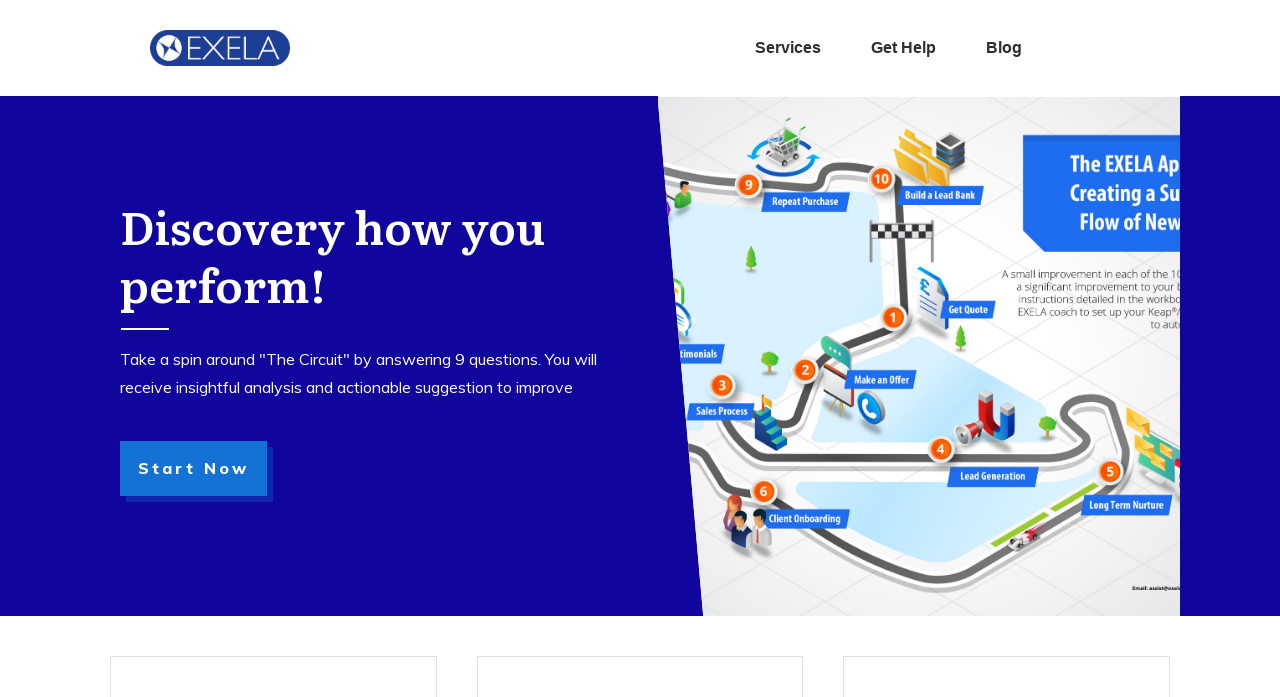

--- FILE ---
content_type: text/html; charset=UTF-8
request_url: https://exela.co.uk/category/comparisons/
body_size: 19335
content:
<!doctype html>
<html lang="en-GB" >
	<head>
		<link rel="profile" href="https://gmpg.org/xfn/11">
		<meta charset="UTF-8">
		<meta name="viewport" content="width=device-width, initial-scale=1">

				<script type="text/javascript">
			window.flatStyles = window.flatStyles || ''

			window.lightspeedOptimizeStylesheet = function () {
				const currentStylesheet = document.querySelector( '.tcb-lightspeed-style:not([data-ls-optimized])' )

				if ( currentStylesheet ) {
					try {
						if ( currentStylesheet.sheet && currentStylesheet.sheet.cssRules ) {
							if ( window.flatStyles ) {
								if ( this.optimizing ) {
									setTimeout( window.lightspeedOptimizeStylesheet.bind( this ), 24 )
								} else {
									this.optimizing = true;

									let rulesIndex = 0;

									while ( rulesIndex < currentStylesheet.sheet.cssRules.length ) {
										const rule = currentStylesheet.sheet.cssRules[ rulesIndex ]
										/* remove rules that already exist in the page */
										if ( rule.type === CSSRule.STYLE_RULE && window.flatStyles.includes( `${rule.selectorText}{` ) ) {
											currentStylesheet.sheet.deleteRule( rulesIndex )
										} else {
											rulesIndex ++
										}
									}
									/* optimize, mark it such, move to the next file, append the styles we have until now */
									currentStylesheet.setAttribute( 'data-ls-optimized', '1' )

									window.flatStyles += currentStylesheet.innerHTML

									this.optimizing = false
								}
							} else {
								window.flatStyles = currentStylesheet.innerHTML
								currentStylesheet.setAttribute( 'data-ls-optimized', '1' )
							}
						}
					} catch ( error ) {
						console.warn( error )
					}

					if ( currentStylesheet.parentElement.tagName !== 'HEAD' ) {
						/* always make sure that those styles end up in the head */
						const stylesheetID = currentStylesheet.id;
						/**
						 * make sure that there is only one copy of the css
						 * e.g display CSS
						 */
						if ( ( ! stylesheetID || ( stylesheetID && ! document.querySelector( `head #${stylesheetID}` ) ) ) ) {
							document.head.prepend( currentStylesheet )
						} else {
							currentStylesheet.remove();
						}
					}
				}
			}

			window.lightspeedOptimizeFlat = function ( styleSheetElement ) {
				if ( document.querySelectorAll( 'link[href*="thrive_flat.css"]' ).length > 1 ) {
					/* disable this flat if we already have one */
					styleSheetElement.setAttribute( 'disabled', true )
				} else {
					/* if this is the first one, make sure he's in head */
					if ( styleSheetElement.parentElement.tagName !== 'HEAD' ) {
						document.head.append( styleSheetElement )
					}
				}
			}
		</script>
		<link rel='stylesheet' id='tcb-style-base-thrive_template-3029515'  href='https://exela.co.uk/wp-content/cache/autoptimize/css/autoptimize_single_a590e67c9e835567c380008b8a8ebf9b.css' type='text/css' media='all' /><style type="text/css" id="tcb-style-template-thrive_template-3029515"  onLoad="typeof window.lightspeedOptimizeStylesheet === 'function' && window.lightspeedOptimizeStylesheet()" class="tcb-lightspeed-style">@media (min-width: 300px){.tve-theme-3029515 .main-container{padding: 20px 0px !important;}.tve-theme-3029515 #wrapper{--header-background-width: 100%;--top-background-width: 100%;--footer-background-width: 100%;--bottom-background-width: 100%;--bottom-content-width: 100%;}:not(#layout) .tve-theme-3029515 .main-container{--separator-size: 50px;}.tve-theme-3029515 .bottom-section .section-background{background-image: none !important;background-color: rgb(247,247,247) !important;}.tve-theme-3029515 .bottom-section .section-content{justify-content: center;display: flex;flex-direction: column;min-height: 1px !important;padding: 40px 20px !important;}.tve-theme-3029515 .bottom-section [data-css="tve-u-16eccd9c6d3"]{padding: 0px !important;margin-bottom: 40px !important;}.tve-theme-3029515 .bottom-section [data-css="tve-u-170773f37a2"]{--tve-font-weight: var(--g-regular-weight,normal);--tve-font-family: Muli;--g-bold-weight: 600;--g-regular-weight: 400;--tve-color: var(--tcb-skin-color-5);--tve-font-size: 14px;margin-bottom: 5px !important;}:not(#tve) .tve-theme-3029515 .bottom-section [data-css="tve-u-170773f37a2"]{font-family: var(--tve-font-family,Muli);--tcb-applied-color: var$(--tcb-skin-color-5);color: var(--tve-color,var(--tcb-skin-color-5)) !important;font-weight: var(--tve-font-weight,var(--g-regular-weight,normal) ) !important;font-size: var(--tve-font-size,14px) !important;}:not(#tve) .tve-theme-3029515 .bottom-section [data-css="tve-u-170773f37a5"]:hover input,:not(#tve) .tve-theme-3029515 .bottom-section [data-css="tve-u-170773f37a5"]:hover textarea{background-image: none !important;border-bottom: 1px solid var(--tcb-skin-color-1) !important;}.tve-theme-3029515 .bottom-section [data-css="tve-u-170773f37a5"] input,.tve-theme-3029515 .bottom-section [data-css="tve-u-170773f37a5"] textarea{padding: 20px !important;margin-bottom: 0px !important;}:not(#tve) .tve-theme-3029515 .bottom-section [data-css="tve-u-170773f37a5"] input,:not(#tve) .tve-theme-3029515 .bottom-section [data-css="tve-u-170773f37a5"] textarea{border-top: none;border-right: none;border-bottom: 1px solid rgba(0,0,0,0.15);border-left: none;border-image: initial;border-radius: 0px;overflow: hidden;}.tve-theme-3029515 .bottom-section [data-css="tve-u-170773f37a8"]{--tve-font-weight: var(--g-regular-weight,normal);--tve-font-family: Muli;--g-bold-weight: 600;--g-regular-weight: 400;--tve-color: var(--tcb-skin-color-5);--tve-font-size: 14px;margin-bottom: 5px !important;}:not(#tve) .tve-theme-3029515 .bottom-section [data-css="tve-u-170773f37a8"]{font-family: var(--tve-font-family,Muli);--tcb-applied-color: var$(--tcb-skin-color-5);color: var(--tve-color,var(--tcb-skin-color-5)) !important;font-weight: var(--tve-font-weight,var(--g-regular-weight,normal) ) !important;font-size: var(--tve-font-size,14px) !important;}:not(#tve) .tve-theme-3029515 .bottom-section [data-css="tve-u-170773f37ac"]:hover input,:not(#tve) .tve-theme-3029515 .bottom-section [data-css="tve-u-170773f37ac"]:hover textarea{background-image: none !important;border-bottom: 1px solid var(--tcb-skin-color-1) !important;}.tve-theme-3029515 .bottom-section [data-css="tve-u-170773f37ac"] input,.tve-theme-3029515 .bottom-section [data-css="tve-u-170773f37ac"] textarea{padding: 20px !important;margin-bottom: 0px !important;}:not(#tve) .tve-theme-3029515 .bottom-section [data-css="tve-u-170773f37ac"] input,:not(#tve) .tve-theme-3029515 .bottom-section [data-css="tve-u-170773f37ac"] textarea{border-top: none;border-right: none;border-bottom: 1px solid rgba(0,0,0,0.15);border-left: none;border-image: initial;border-radius: 0px;overflow: hidden;}.tve-theme-3029515 .bottom-section [data-css="tve-u-170773f37af"]{--tve-font-weight: var(--g-regular-weight,normal);--tve-font-family: Muli;--g-bold-weight: 600;--g-regular-weight: 400;--tve-color: var(--tcb-skin-color-5);--tve-font-size: 14px;margin-bottom: 5px !important;}:not(#tve) .tve-theme-3029515 .bottom-section [data-css="tve-u-170773f37af"]{font-family: var(--tve-font-family,Muli);--tcb-applied-color: var$(--tcb-skin-color-5);color: var(--tve-color,var(--tcb-skin-color-5)) !important;font-weight: var(--tve-font-weight,var(--g-regular-weight,normal) ) !important;font-size: var(--tve-font-size,14px) !important;}:not(#tve) .tve-theme-3029515 .bottom-section [data-css="tve-u-170773f37b2"]:hover input,:not(#tve) .tve-theme-3029515 .bottom-section [data-css="tve-u-170773f37b2"]:hover textarea{background-image: none !important;border-bottom: 1px solid var(--tcb-skin-color-1) !important;}.tve-theme-3029515 .bottom-section [data-css="tve-u-170773f37b2"] input,.tve-theme-3029515 .bottom-section [data-css="tve-u-170773f37b2"] textarea{padding: 20px !important;margin-bottom: 0px !important;}:not(#tve) .tve-theme-3029515 .bottom-section [data-css="tve-u-170773f37b2"] input,:not(#tve) .tve-theme-3029515 .bottom-section [data-css="tve-u-170773f37b2"] textarea{border-top: none;border-right: none;border-bottom: 1px solid rgba(0,0,0,0.15);border-left: none;border-image: initial;border-radius: 0px;overflow: hidden;}:not(#tve) .tve-theme-3029515 .bottom-section [data-css="tve-u-170773f37b8"]:hover button{background-color: rgb(47,138,231) !important;}:not(#tve) .tve-theme-3029515 .bottom-section [data-css="tve-u-170773f37b8"] button{text-transform: capitalize;border-color: rgb(255,254,254);font-weight: var(--tve-font-weight,var(--g-regular-weight,normal));font-family: var(--tve-font-family,Muli);font-size: var(--tve-font-size,12px);background-image: none !important;background-color: var(--tcb-skin-color-4) !important;padding: 14px !important;}:not(#tve) .tve-theme-3029515 .bottom-section [data-css="tve-u-170773f37b8"]{max-width: 34%;width: 34%;}.tve-theme-3029515 .bottom-section [data-css="tve-u-170773f37b8"]{float: right;z-index: 3;position: relative;--tve-font-weight: var(--g-regular-weight,normal);--tve-font-family: Muli;--g-bold-weight: 500;--g-regular-weight: 400;--tve-font-size: 12px;}:not(#tve) .tve-theme-3029515 .bottom-section [data-css="tve-u-170773f37a5"] input,:not(#tve) .tve-theme-3029515 .bottom-section [data-css="tve-u-170773f37a5"] input::placeholder,:not(#tve) .tve-theme-3029515 .bottom-section [data-css="tve-u-170773f37a5"] textarea,:not(#tve) .tve-theme-3029515 .bottom-section [data-css="tve-u-170773f37a5"] textarea::placeholder{font-weight: var(--tve-font-weight,var(--g-regular-weight,normal));font-family: var(--tve-font-family,Muli);font-size: var(--tve-font-size,16px);}:not(#tve) .tve-theme-3029515 .bottom-section [data-css="tve-u-170773f37ac"] input,:not(#tve) .tve-theme-3029515 .bottom-section [data-css="tve-u-170773f37ac"] input::placeholder,:not(#tve) .tve-theme-3029515 .bottom-section [data-css="tve-u-170773f37ac"] textarea,:not(#tve) .tve-theme-3029515 .bottom-section [data-css="tve-u-170773f37ac"] textarea::placeholder{font-weight: var(--tve-font-weight,var(--g-regular-weight,normal));font-family: var(--tve-font-family,Muli);font-size: var(--tve-font-size,16px);}:not(#tve) .tve-theme-3029515 .bottom-section [data-css="tve-u-170773f37b2"] input,:not(#tve) .tve-theme-3029515 .bottom-section [data-css="tve-u-170773f37b2"] input::placeholder,:not(#tve) .tve-theme-3029515 .bottom-section [data-css="tve-u-170773f37b2"] textarea,:not(#tve) .tve-theme-3029515 .bottom-section [data-css="tve-u-170773f37b2"] textarea::placeholder{font-weight: var(--tve-font-weight,var(--g-regular-weight,normal));font-family: var(--tve-font-family,Muli);font-size: var(--tve-font-size,16px);}.tve-theme-3029515 .bottom-section [data-css="tve-u-170773f37a5"]{--tve-font-weight: var(--g-regular-weight,normal);--tve-font-family: Muli;--g-regular-weight: 400;--g-bold-weight: 500;--tve-font-size: 16px;}.tve-theme-3029515 .bottom-section [data-css="tve-u-170773f37ac"]{--tve-font-weight: var(--g-regular-weight,normal);--tve-font-family: Muli;--g-regular-weight: 400;--g-bold-weight: 500;--tve-font-size: 16px;}.tve-theme-3029515 .bottom-section [data-css="tve-u-170773f37b2"]{--tve-font-weight: var(--g-regular-weight,normal);--tve-font-family: Muli;--g-regular-weight: 400;--g-bold-weight: 500;--tve-font-size: 16px;}.tve-theme-3029515 .bottom-section [data-css="tve-u-1707741019f"]{margin-left: -30px;padding-top: 0px !important;padding-bottom: 0px !important;}.tve-theme-3029515 .bottom-section [data-css="tve-u-170774104ce"]{margin-top: 0px !important;margin-bottom: 0px !important;}.tve-theme-3029515 .bottom-section [data-css="tve-u-170773fce45"]{margin-bottom: 0px !important;}.tve-theme-3029515 .bottom-section [data-css="tve-u-17077416b6f"]{margin-bottom: 0px !important;margin-top: 0px !important;}:not(#tve) .tve-theme-3029515 .bottom-section [data-css="tve-u-1707742b4a3"] > :first-child{color: rgb(255,255,255);}.tve-theme-3029515 .bottom-section [data-css="tve-u-170773f8330"]{padding: 0px !important;margin: 0px !important;}:not(#tve) .tve-theme-3029515 .bottom-section [data-css="tve-u-170773f37b8"] .thrv_icon{left: 0px;right: auto;transform: translate(50%,-50%);}.tve-theme-3029515 .bottom-section [data-css="tve-u-17077fc4c4f"]{max-width: 43.6%;}.tve-theme-3029515 .bottom-section [data-css="tve-u-17077fc4cab"]{max-width: 56.4%;}.tve-theme-3029515 .bottom-section [data-css="tve-u-1707741019f"] > .tcb-flex-col{padding-left: 30px;}:not(#tve) .tve-theme-3029515 .bottom-section [data-css="tve-u-17077fe1f03"]{padding-bottom: 0px !important;margin-bottom: 0px !important;}.tve-theme-3029515 .sidebar-section .section-background{border: 1px solid rgba(0,0,0,0.12);background-color: transparent !important;}:not(#tve) .tve-theme-3029515 .sidebar-section [data-css="tve-u-16ed189a0b8"]{letter-spacing: 3px;--tcb-applied-color: var$(--tcb-skin-color-3);font-size: 11px !important;text-transform: uppercase !important;font-weight: var(--g-bold-weight,bold) !important;color: rgb(5,5,65) !important;padding-top: 20px !important;margin-top: 0px !important;padding-bottom: 20px !important;margin-bottom: 0px !important;}.tve-theme-3029515 .sidebar-section [data-css="tve-u-16ed18b1f3e"]{margin-top: 0px !important;padding: 0px !important;margin-bottom: 0px !important;}.tve-theme-3029515 .sidebar-section .section-content{padding: 20px !important;}.tve-theme-3029515 .sidebar-section [data-css="tve-u-16ed18f1172"]{min-height: 52px;--tve-color: var(--tcb-skin-color-5);padding: 0px !important;margin-bottom: 30px !important;margin-right: 0px !important;}.tve-theme-3029515 .sidebar-section [data-css="tve-u-16ed193e104"]{padding: 0px !important;margin-bottom: 0px !important;}.tve-theme-3029515 .sidebar-section [data-css="tve-u-16ed193e104"] .thrive-dynamic-styled-list-item{--tve-color: var(--tcb-skin-color-4);--tve-font-size: 14px;--tve-line-height: 1.5em;margin-right: 8px !important;padding-bottom: 0px !important;background-color: var(--tcb-skin-color-9) !important;}:not(#tve) .tve-theme-3029515 .sidebar-section [data-css="tve-u-16ed193e104"] .thrive-dynamic-styled-list-text p,:not(#tve) .tve-theme-3029515 .sidebar-section [data-css="tve-u-16ed193e104"] .thrive-dynamic-styled-list-text li,:not(#tve) .tve-theme-3029515 .sidebar-section [data-css="tve-u-16ed193e104"] .thrive-dynamic-styled-list-text blockquote,:not(#tve) .tve-theme-3029515 .sidebar-section [data-css="tve-u-16ed193e104"] .thrive-dynamic-styled-list-text address,:not(#tve) .tve-theme-3029515 .sidebar-section [data-css="tve-u-16ed193e104"] .thrive-dynamic-styled-list-text .tcb-plain-text,:not(#tve) .tve-theme-3029515 .sidebar-section [data-css="tve-u-16ed193e104"] .thrive-dynamic-styled-list-text label{font-size: 16px;}.tve-theme-3029515 .sidebar-section [data-css="tve-u-16ed193e104"] .thrive-dynamic-styled-list-text{padding: 8px 12px !important;background-color: rgb(240,246,251) !important;}:not(#tve) .tve-theme-3029515 .sidebar-section [data-css="tve-u-16ed193e104"] .thrive-dynamic-styled-list-text:hover p,:not(#tve) .tve-theme-3029515 .sidebar-section [data-css="tve-u-16ed193e104"] .thrive-dynamic-styled-list-text:hover li,:not(#tve) .tve-theme-3029515 .sidebar-section [data-css="tve-u-16ed193e104"] .thrive-dynamic-styled-list-text:hover blockquote,:not(#tve) .tve-theme-3029515 .sidebar-section [data-css="tve-u-16ed193e104"] .thrive-dynamic-styled-list-text:hover address,:not(#tve) .tve-theme-3029515 .sidebar-section [data-css="tve-u-16ed193e104"] .thrive-dynamic-styled-list-text:hover .tcb-plain-text,:not(#tve) .tve-theme-3029515 .sidebar-section [data-css="tve-u-16ed193e104"] .thrive-dynamic-styled-list-text:hover label{text-decoration: none !important;}:not(#tve) .tve-theme-3029515 .sidebar-section [data-css="tve-u-16ed193e104"] .thrive-dynamic-styled-list-text:hover p,:not(#tve) .tve-theme-3029515 .sidebar-section [data-css="tve-u-16ed193e104"] .thrive-dynamic-styled-list-text:hover li,:not(#tve) .tve-theme-3029515 .sidebar-section [data-css="tve-u-16ed193e104"] .thrive-dynamic-styled-list-text:hover blockquote,:not(#tve) .tve-theme-3029515 .sidebar-section [data-css="tve-u-16ed193e104"] .thrive-dynamic-styled-list-text:hover address,:not(#tve) .tve-theme-3029515 .sidebar-section [data-css="tve-u-16ed193e104"] .thrive-dynamic-styled-list-text:hover .tcb-plain-text,:not(#tve) .tve-theme-3029515 .sidebar-section [data-css="tve-u-16ed193e104"] .thrive-dynamic-styled-list-text:hover label,:not(#tve) .tve-theme-3029515 .sidebar-section [data-css="tve-u-16ed193e104"] .thrive-dynamic-styled-list-text:hover h1,:not(#tve) .tve-theme-3029515 .sidebar-section [data-css="tve-u-16ed193e104"] .thrive-dynamic-styled-list-text:hover h2,:not(#tve) .tve-theme-3029515 .sidebar-section [data-css="tve-u-16ed193e104"] .thrive-dynamic-styled-list-text:hover h3,:not(#tve) .tve-theme-3029515 .sidebar-section [data-css="tve-u-16ed193e104"] .thrive-dynamic-styled-list-text:hover h4,:not(#tve) .tve-theme-3029515 .sidebar-section [data-css="tve-u-16ed193e104"] .thrive-dynamic-styled-list-text:hover h5,:not(#tve) .tve-theme-3029515 .sidebar-section [data-css="tve-u-16ed193e104"] .thrive-dynamic-styled-list-text:hover h6{color: rgb(47,138,231) !important;--tcb-applied-color: var$(--tcb-skin-color-0) !important;}:not(#tve) .tve-theme-3029515 .sidebar-section [data-css="tve-u-16ed193e104"] .thrive-dynamic-styled-list-text:hover{background-color: rgb(255,255,255) !important;box-shadow: rgba(0,0,0,0.08) 0px 2px 12px 0px !important;}.tve-theme-3029515 .sidebar-section [data-css="tve-u-16ed19f465c"]{--tve-color: var(--tcb-skin-color-4);padding: 0px !important;margin-bottom: 30px !important;}.tve-theme-3029515 .sidebar-section [data-css="tve-u-16ed19f465c"] .thrive-dynamic-styled-list-item{--tve-line-height: 1.5em;--tve-font-size: 14px;margin-right: 8px !important;background-color: transparent !important;margin-bottom: 8px !important;padding-bottom: 0px !important;}:not(#tve) .tve-theme-3029515 .sidebar-section [data-css="tve-u-16ed19f465c"] .thrive-dynamic-styled-list-text p,:not(#tve) .tve-theme-3029515 .sidebar-section [data-css="tve-u-16ed19f465c"] .thrive-dynamic-styled-list-text li,:not(#tve) .tve-theme-3029515 .sidebar-section [data-css="tve-u-16ed19f465c"] .thrive-dynamic-styled-list-text blockquote,:not(#tve) .tve-theme-3029515 .sidebar-section [data-css="tve-u-16ed19f465c"] .thrive-dynamic-styled-list-text address,:not(#tve) .tve-theme-3029515 .sidebar-section [data-css="tve-u-16ed19f465c"] .thrive-dynamic-styled-list-text .tcb-plain-text,:not(#tve) .tve-theme-3029515 .sidebar-section [data-css="tve-u-16ed19f465c"] .thrive-dynamic-styled-list-text label{font-size: 16px;}.tve-theme-3029515 .sidebar-section [data-css="tve-u-16ed19f465c"] .thrive-dynamic-styled-list-text{padding: 8px 12px !important;background-color: rgb(240,246,251) !important;}:not(#tve) .tve-theme-3029515 .sidebar-section [data-css="tve-u-16ed19f465c"] .thrive-dynamic-styled-list-text:hover p,:not(#tve) .tve-theme-3029515 .sidebar-section [data-css="tve-u-16ed19f465c"] .thrive-dynamic-styled-list-text:hover li,:not(#tve) .tve-theme-3029515 .sidebar-section [data-css="tve-u-16ed19f465c"] .thrive-dynamic-styled-list-text:hover blockquote,:not(#tve) .tve-theme-3029515 .sidebar-section [data-css="tve-u-16ed19f465c"] .thrive-dynamic-styled-list-text:hover address,:not(#tve) .tve-theme-3029515 .sidebar-section [data-css="tve-u-16ed19f465c"] .thrive-dynamic-styled-list-text:hover .tcb-plain-text,:not(#tve) .tve-theme-3029515 .sidebar-section [data-css="tve-u-16ed19f465c"] .thrive-dynamic-styled-list-text:hover label{text-decoration: none !important;}:not(#tve) .tve-theme-3029515 .sidebar-section [data-css="tve-u-16ed19f465c"] .thrive-dynamic-styled-list-text:hover p,:not(#tve) .tve-theme-3029515 .sidebar-section [data-css="tve-u-16ed19f465c"] .thrive-dynamic-styled-list-text:hover li,:not(#tve) .tve-theme-3029515 .sidebar-section [data-css="tve-u-16ed19f465c"] .thrive-dynamic-styled-list-text:hover blockquote,:not(#tve) .tve-theme-3029515 .sidebar-section [data-css="tve-u-16ed19f465c"] .thrive-dynamic-styled-list-text:hover address,:not(#tve) .tve-theme-3029515 .sidebar-section [data-css="tve-u-16ed19f465c"] .thrive-dynamic-styled-list-text:hover .tcb-plain-text,:not(#tve) .tve-theme-3029515 .sidebar-section [data-css="tve-u-16ed19f465c"] .thrive-dynamic-styled-list-text:hover label,:not(#tve) .tve-theme-3029515 .sidebar-section [data-css="tve-u-16ed19f465c"] .thrive-dynamic-styled-list-text:hover h1,:not(#tve) .tve-theme-3029515 .sidebar-section [data-css="tve-u-16ed19f465c"] .thrive-dynamic-styled-list-text:hover h2,:not(#tve) .tve-theme-3029515 .sidebar-section [data-css="tve-u-16ed19f465c"] .thrive-dynamic-styled-list-text:hover h3,:not(#tve) .tve-theme-3029515 .sidebar-section [data-css="tve-u-16ed19f465c"] .thrive-dynamic-styled-list-text:hover h4,:not(#tve) .tve-theme-3029515 .sidebar-section [data-css="tve-u-16ed19f465c"] .thrive-dynamic-styled-list-text:hover h5,:not(#tve) .tve-theme-3029515 .sidebar-section [data-css="tve-u-16ed19f465c"] .thrive-dynamic-styled-list-text:hover h6{color: rgb(47,138,231) !important;--tcb-applied-color: var$(--tcb-skin-color-0) !important;}:not(#tve) .tve-theme-3029515 .sidebar-section [data-css="tve-u-16ed19f465c"] .thrive-dynamic-styled-list-text:hover{background-color: rgb(255,255,255) !important;box-shadow: rgba(0,0,0,0.08) 0px 2px 12px 0px !important;}:not(#tve) .tve-theme-3029515 .sidebar-section [data-css="tve-u-170147930c0"]{letter-spacing: 3px;--tcb-applied-color: var$(--tcb-skin-color-3);font-size: 11px !important;text-transform: uppercase !important;font-weight: var(--g-bold-weight,bold) !important;color: rgb(5,5,65) !important;padding-top: 20px !important;margin-top: 0px !important;padding-bottom: 20px !important;margin-bottom: 0px !important;}:not(#tve) .tve-theme-3029515 .sidebar-section [data-css="tve-u-17014793f17"]{letter-spacing: 3px;--tcb-applied-color: var$(--tcb-skin-color-3);font-size: 11px !important;text-transform: uppercase !important;font-weight: var(--g-bold-weight,bold) !important;color: rgb(5,5,65) !important;padding-top: 20px !important;margin-top: 0px !important;padding-bottom: 20px !important;margin-bottom: 0px !important;}:not(#tve) .tve-theme-3029515 .sidebar-section [data-css="tve-u-170147953de"]{letter-spacing: 3px;--tcb-applied-color: var$(--tcb-skin-color-3);font-size: 11px !important;text-transform: uppercase !important;font-weight: var(--g-bold-weight,bold) !important;color: rgb(5,5,65) !important;padding-top: 20px !important;margin-top: 0px !important;padding-bottom: 20px !important;margin-bottom: 0px !important;}:not(#tve) .tve-theme-3029515 .sidebar-section [data-css="tve-u-16ed19f465c"] p,:not(#tve) .tve-theme-3029515 .sidebar-section [data-css="tve-u-16ed19f465c"] li,:not(#tve) .tve-theme-3029515 .sidebar-section [data-css="tve-u-16ed19f465c"] blockquote,:not(#tve) .tve-theme-3029515 .sidebar-section [data-css="tve-u-16ed19f465c"] address,:not(#tve) .tve-theme-3029515 .sidebar-section [data-css="tve-u-16ed19f465c"] .tcb-plain-text,:not(#tve) .tve-theme-3029515 .sidebar-section [data-css="tve-u-16ed19f465c"] label,:not(#tve) .tve-theme-3029515 .sidebar-section [data-css="tve-u-16ed19f465c"] h1,:not(#tve) .tve-theme-3029515 .sidebar-section [data-css="tve-u-16ed19f465c"] h2,:not(#tve) .tve-theme-3029515 .sidebar-section [data-css="tve-u-16ed19f465c"] h3,:not(#tve) .tve-theme-3029515 .sidebar-section [data-css="tve-u-16ed19f465c"] h4,:not(#tve) .tve-theme-3029515 .sidebar-section [data-css="tve-u-16ed19f465c"] h5,:not(#tve) .tve-theme-3029515 .sidebar-section [data-css="tve-u-16ed19f465c"] h6{color: var(--tve-color,var(--tcb-skin-color-4));--tcb-applied-color: var$(--tcb-skin-color-4);}.tve-theme-3029515 .sidebar-section [data-css="tve-u-16ed19f465c"] .thrive-dynamic-styled-list-text a{background-color: var(--tcb-skin-color-9) !important;}:not(#tve) .tve-theme-3029515 .sidebar-section [data-css="tve-u-16ed19f465c"] .thrive-dynamic-styled-list-text a:hover{background-color: initial !important;color: var(--tcb-skin-color-0) !important;}:not(#tve) .tve-theme-3029515 .sidebar-section [data-css="tve-u-16ed19f465c"] .thrive-dynamic-styled-list-text a{color: var(--tcb-skin-color-4) !important;background-color: initial !important;}.tve-theme-3029515 .sidebar-section [data-css="tve-u-1702012ffdb"] .thrive-dynamic-styled-list-item{--tve-line-height: 1.5em;margin-right: 26px !important;padding: 8px !important;margin-bottom: 8px !important;background-color: var(--tcb-skin-color-9) !important;}:not(#tve) .tve-theme-3029515 .sidebar-section [data-css="tve-u-1702012ffdb"] p,:not(#tve) .tve-theme-3029515 .sidebar-section [data-css="tve-u-1702012ffdb"] li,:not(#tve) .tve-theme-3029515 .sidebar-section [data-css="tve-u-1702012ffdb"] blockquote,:not(#tve) .tve-theme-3029515 .sidebar-section [data-css="tve-u-1702012ffdb"] address,:not(#tve) .tve-theme-3029515 .sidebar-section [data-css="tve-u-1702012ffdb"] .tcb-plain-text,:not(#tve) .tve-theme-3029515 .sidebar-section [data-css="tve-u-1702012ffdb"] label,:not(#tve) .tve-theme-3029515 .sidebar-section [data-css="tve-u-1702012ffdb"] h1,:not(#tve) .tve-theme-3029515 .sidebar-section [data-css="tve-u-1702012ffdb"] h2,:not(#tve) .tve-theme-3029515 .sidebar-section [data-css="tve-u-1702012ffdb"] h3,:not(#tve) .tve-theme-3029515 .sidebar-section [data-css="tve-u-1702012ffdb"] h4,:not(#tve) .tve-theme-3029515 .sidebar-section [data-css="tve-u-1702012ffdb"] h5,:not(#tve) .tve-theme-3029515 .sidebar-section [data-css="tve-u-1702012ffdb"] h6{color: var(--tve-color,var(--tcb-skin-color-4));--tcb-applied-color: var$(--tcb-skin-color-4);}.tve-theme-3029515 .sidebar-section [data-css="tve-u-1702012ffdb"]{--tve-color: var(--tcb-skin-color-4);--tve-letter-spacing: 1px;--tve-font-size: 14px;padding: 0px !important;margin-bottom: 30px !important;}.tve-theme-3029515 .sidebar-section [data-css="tve-u-1702012ffdb"] p,.tve-theme-3029515 .sidebar-section [data-css="tve-u-1702012ffdb"] li,.tve-theme-3029515 .sidebar-section [data-css="tve-u-1702012ffdb"] blockquote,.tve-theme-3029515 .sidebar-section [data-css="tve-u-1702012ffdb"] address,.tve-theme-3029515 .sidebar-section [data-css="tve-u-1702012ffdb"] .tcb-plain-text,.tve-theme-3029515 .sidebar-section [data-css="tve-u-1702012ffdb"] label{letter-spacing: var(--tve-letter-spacing,1px);}:not(#tve) .tve-theme-3029515 .sidebar-section [data-css="tve-u-1702012ffdb"] p,:not(#tve) .tve-theme-3029515 .sidebar-section [data-css="tve-u-1702012ffdb"] li,:not(#tve) .tve-theme-3029515 .sidebar-section [data-css="tve-u-1702012ffdb"] blockquote,:not(#tve) .tve-theme-3029515 .sidebar-section [data-css="tve-u-1702012ffdb"] address,:not(#tve) .tve-theme-3029515 .sidebar-section [data-css="tve-u-1702012ffdb"] .tcb-plain-text,:not(#tve) .tve-theme-3029515 .sidebar-section [data-css="tve-u-1702012ffdb"] label{font-size: var(--tve-font-size,14px);}:not(#tve) .tve-theme-3029515 .sidebar-section [data-css="tve-u-1702012ffdb"] .thrive-dynamic-styled-list-item:hover{background-color: rgb(255,255,255) !important;box-shadow: rgba(0,0,0,0.04) 0px 2px 5px 0px !important;--tve-text-decoration: none !important;--tve-color: var(--tcb-skin-color-0) !important;}:not(#tve) .tve-theme-3029515 .sidebar-section [data-css="tve-u-1702012ffdb"] .thrive-dynamic-styled-list-item:hover p,:not(#tve) .tve-theme-3029515 .sidebar-section [data-css="tve-u-1702012ffdb"] .thrive-dynamic-styled-list-item:hover li,:not(#tve) .tve-theme-3029515 .sidebar-section [data-css="tve-u-1702012ffdb"] .thrive-dynamic-styled-list-item:hover blockquote,:not(#tve) .tve-theme-3029515 .sidebar-section [data-css="tve-u-1702012ffdb"] .thrive-dynamic-styled-list-item:hover address,:not(#tve) .tve-theme-3029515 .sidebar-section [data-css="tve-u-1702012ffdb"] .thrive-dynamic-styled-list-item:hover .tcb-plain-text,:not(#tve) .tve-theme-3029515 .sidebar-section [data-css="tve-u-1702012ffdb"] .thrive-dynamic-styled-list-item:hover label{text-decoration: var(--tve-text-decoration,none) !important;}:not(#tve) .tve-theme-3029515 .sidebar-section [data-css="tve-u-1702012ffdb"] .thrive-dynamic-styled-list-item:hover p,:not(#tve) .tve-theme-3029515 .sidebar-section [data-css="tve-u-1702012ffdb"] .thrive-dynamic-styled-list-item:hover li,:not(#tve) .tve-theme-3029515 .sidebar-section [data-css="tve-u-1702012ffdb"] .thrive-dynamic-styled-list-item:hover blockquote,:not(#tve) .tve-theme-3029515 .sidebar-section [data-css="tve-u-1702012ffdb"] .thrive-dynamic-styled-list-item:hover address,:not(#tve) .tve-theme-3029515 .sidebar-section [data-css="tve-u-1702012ffdb"] .thrive-dynamic-styled-list-item:hover .tcb-plain-text,:not(#tve) .tve-theme-3029515 .sidebar-section [data-css="tve-u-1702012ffdb"] .thrive-dynamic-styled-list-item:hover label,:not(#tve) .tve-theme-3029515 .sidebar-section [data-css="tve-u-1702012ffdb"] .thrive-dynamic-styled-list-item:hover h1,:not(#tve) .tve-theme-3029515 .sidebar-section [data-css="tve-u-1702012ffdb"] .thrive-dynamic-styled-list-item:hover h2,:not(#tve) .tve-theme-3029515 .sidebar-section [data-css="tve-u-1702012ffdb"] .thrive-dynamic-styled-list-item:hover h3,:not(#tve) .tve-theme-3029515 .sidebar-section [data-css="tve-u-1702012ffdb"] .thrive-dynamic-styled-list-item:hover h4,:not(#tve) .tve-theme-3029515 .sidebar-section [data-css="tve-u-1702012ffdb"] .thrive-dynamic-styled-list-item:hover h5,:not(#tve) .tve-theme-3029515 .sidebar-section [data-css="tve-u-1702012ffdb"] .thrive-dynamic-styled-list-item:hover h6{color: var(--tve-color,var(--tcb-skin-color-0)) !important;--tcb-applied-color: var$(--tcb-skin-color-0) !important;}.tve-theme-3029515 .sidebar-section [data-css="tve-u-17058acd17f"]{margin-top: 0px !important;padding: 0px !important;margin-bottom: 0px !important;}.tve-theme-3029515 .sidebar-section [data-css="tve-u-17058ae1863"]{margin-top: 0px !important;padding: 0px !important;margin-bottom: 0px !important;}.tve-theme-3029515 .sidebar-section [data-css="tve-u-17058ae7cbc"]{margin-top: 0px !important;padding: 0px !important;margin-bottom: 0px !important;}:not(#tve) .tve-theme-3029515 .sidebar-section [data-css="tve-u-16ed19f465c"] .thrive-dynamic-styled-list-item:hover p,:not(#tve) .tve-theme-3029515 .sidebar-section [data-css="tve-u-16ed19f465c"] .thrive-dynamic-styled-list-item:hover li,:not(#tve) .tve-theme-3029515 .sidebar-section [data-css="tve-u-16ed19f465c"] .thrive-dynamic-styled-list-item:hover blockquote,:not(#tve) .tve-theme-3029515 .sidebar-section [data-css="tve-u-16ed19f465c"] .thrive-dynamic-styled-list-item:hover address,:not(#tve) .tve-theme-3029515 .sidebar-section [data-css="tve-u-16ed19f465c"] .thrive-dynamic-styled-list-item:hover .tcb-plain-text,:not(#tve) .tve-theme-3029515 .sidebar-section [data-css="tve-u-16ed19f465c"] .thrive-dynamic-styled-list-item:hover label,:not(#tve) .tve-theme-3029515 .sidebar-section [data-css="tve-u-16ed19f465c"] .thrive-dynamic-styled-list-item:hover h1,:not(#tve) .tve-theme-3029515 .sidebar-section [data-css="tve-u-16ed19f465c"] .thrive-dynamic-styled-list-item:hover h2,:not(#tve) .tve-theme-3029515 .sidebar-section [data-css="tve-u-16ed19f465c"] .thrive-dynamic-styled-list-item:hover h3,:not(#tve) .tve-theme-3029515 .sidebar-section [data-css="tve-u-16ed19f465c"] .thrive-dynamic-styled-list-item:hover h4,:not(#tve) .tve-theme-3029515 .sidebar-section [data-css="tve-u-16ed19f465c"] .thrive-dynamic-styled-list-item:hover h5,:not(#tve) .tve-theme-3029515 .sidebar-section [data-css="tve-u-16ed19f465c"] .thrive-dynamic-styled-list-item:hover h6{color: var(--tve-color,var(--tcb-skin-color-0)) !important;--tcb-applied-color: var$(--tcb-skin-color-0) !important;}:not(#tve) .tve-theme-3029515 .sidebar-section [data-css="tve-u-16ed19f465c"] .thrive-dynamic-styled-list-item:hover{--tve-color: var(--tcb-skin-color-0) !important;}:not(#tve) .tve-theme-3029515 .sidebar-section [data-css="tve-u-16ed193e104"] .thrive-dynamic-styled-list-text a{background-color: initial !important;}:not(#tve) .tve-theme-3029515 .sidebar-section [data-css="tve-u-16ed193e104"] .thrive-dynamic-styled-list-item p,:not(#tve) .tve-theme-3029515 .sidebar-section [data-css="tve-u-16ed193e104"] .thrive-dynamic-styled-list-item li,:not(#tve) .tve-theme-3029515 .sidebar-section [data-css="tve-u-16ed193e104"] .thrive-dynamic-styled-list-item blockquote,:not(#tve) .tve-theme-3029515 .sidebar-section [data-css="tve-u-16ed193e104"] .thrive-dynamic-styled-list-item address,:not(#tve) .tve-theme-3029515 .sidebar-section [data-css="tve-u-16ed193e104"] .thrive-dynamic-styled-list-item .tcb-plain-text,:not(#tve) .tve-theme-3029515 .sidebar-section [data-css="tve-u-16ed193e104"] .thrive-dynamic-styled-list-item label,:not(#tve) .tve-theme-3029515 .sidebar-section [data-css="tve-u-16ed193e104"] .thrive-dynamic-styled-list-item h1,:not(#tve) .tve-theme-3029515 .sidebar-section [data-css="tve-u-16ed193e104"] .thrive-dynamic-styled-list-item h2,:not(#tve) .tve-theme-3029515 .sidebar-section [data-css="tve-u-16ed193e104"] .thrive-dynamic-styled-list-item h3,:not(#tve) .tve-theme-3029515 .sidebar-section [data-css="tve-u-16ed193e104"] .thrive-dynamic-styled-list-item h4,:not(#tve) .tve-theme-3029515 .sidebar-section [data-css="tve-u-16ed193e104"] .thrive-dynamic-styled-list-item h5,:not(#tve) .tve-theme-3029515 .sidebar-section [data-css="tve-u-16ed193e104"] .thrive-dynamic-styled-list-item h6{color: var(--tve-color,var(--tcb-skin-color-4));--tcb-applied-color: var$(--tcb-skin-color-4);}:not(#tve) .tve-theme-3029515 .sidebar-section [data-css="tve-u-16ed193e104"] .thrive-dynamic-styled-list-item:hover p,:not(#tve) .tve-theme-3029515 .sidebar-section [data-css="tve-u-16ed193e104"] .thrive-dynamic-styled-list-item:hover li,:not(#tve) .tve-theme-3029515 .sidebar-section [data-css="tve-u-16ed193e104"] .thrive-dynamic-styled-list-item:hover blockquote,:not(#tve) .tve-theme-3029515 .sidebar-section [data-css="tve-u-16ed193e104"] .thrive-dynamic-styled-list-item:hover address,:not(#tve) .tve-theme-3029515 .sidebar-section [data-css="tve-u-16ed193e104"] .thrive-dynamic-styled-list-item:hover .tcb-plain-text,:not(#tve) .tve-theme-3029515 .sidebar-section [data-css="tve-u-16ed193e104"] .thrive-dynamic-styled-list-item:hover label,:not(#tve) .tve-theme-3029515 .sidebar-section [data-css="tve-u-16ed193e104"] .thrive-dynamic-styled-list-item:hover h1,:not(#tve) .tve-theme-3029515 .sidebar-section [data-css="tve-u-16ed193e104"] .thrive-dynamic-styled-list-item:hover h2,:not(#tve) .tve-theme-3029515 .sidebar-section [data-css="tve-u-16ed193e104"] .thrive-dynamic-styled-list-item:hover h3,:not(#tve) .tve-theme-3029515 .sidebar-section [data-css="tve-u-16ed193e104"] .thrive-dynamic-styled-list-item:hover h4,:not(#tve) .tve-theme-3029515 .sidebar-section [data-css="tve-u-16ed193e104"] .thrive-dynamic-styled-list-item:hover h5,:not(#tve) .tve-theme-3029515 .sidebar-section [data-css="tve-u-16ed193e104"] .thrive-dynamic-styled-list-item:hover h6{color: var(--tve-color,var(--tcb-skin-color-0)) !important;--tcb-applied-color: var$(--tcb-skin-color-0) !important;}:not(#tve) .tve-theme-3029515 .sidebar-section [data-css="tve-u-16ed193e104"] .thrive-dynamic-styled-list-item:hover{--tve-color: var(--tcb-skin-color-0) !important;}.tve-theme-3029515 .sidebar-section [data-css="tve-u-16ed193e104"] .thrive-dynamic-styled-list-text a{background-color: transparent !important;}:not(#tve) .tve-theme-3029515 .sidebar-section [data-css="tve-u-16ed19f465c"] .thrive-dynamic-styled-list-item p,:not(#tve) .tve-theme-3029515 .sidebar-section [data-css="tve-u-16ed19f465c"] .thrive-dynamic-styled-list-item li,:not(#tve) .tve-theme-3029515 .sidebar-section [data-css="tve-u-16ed19f465c"] .thrive-dynamic-styled-list-item blockquote,:not(#tve) .tve-theme-3029515 .sidebar-section [data-css="tve-u-16ed19f465c"] .thrive-dynamic-styled-list-item address,:not(#tve) .tve-theme-3029515 .sidebar-section [data-css="tve-u-16ed19f465c"] .thrive-dynamic-styled-list-item .tcb-plain-text,:not(#tve) .tve-theme-3029515 .sidebar-section [data-css="tve-u-16ed19f465c"] .thrive-dynamic-styled-list-item label{line-height: var(--tve-line-height,1.5em);font-size: var(--tve-font-size,14px);}:not(#tve) .tve-theme-3029515 .sidebar-section [data-css="tve-u-1702012ffdb"] .thrive-dynamic-styled-list-item p,:not(#tve) .tve-theme-3029515 .sidebar-section [data-css="tve-u-1702012ffdb"] .thrive-dynamic-styled-list-item li,:not(#tve) .tve-theme-3029515 .sidebar-section [data-css="tve-u-1702012ffdb"] .thrive-dynamic-styled-list-item blockquote,:not(#tve) .tve-theme-3029515 .sidebar-section [data-css="tve-u-1702012ffdb"] .thrive-dynamic-styled-list-item address,:not(#tve) .tve-theme-3029515 .sidebar-section [data-css="tve-u-1702012ffdb"] .thrive-dynamic-styled-list-item .tcb-plain-text,:not(#tve) .tve-theme-3029515 .sidebar-section [data-css="tve-u-1702012ffdb"] .thrive-dynamic-styled-list-item label{line-height: var(--tve-line-height,1.5em);}:not(#tve) .tve-theme-3029515 .sidebar-section [data-css="tve-u-16ed193e104"] .thrive-dynamic-styled-list-item p,:not(#tve) .tve-theme-3029515 .sidebar-section [data-css="tve-u-16ed193e104"] .thrive-dynamic-styled-list-item li,:not(#tve) .tve-theme-3029515 .sidebar-section [data-css="tve-u-16ed193e104"] .thrive-dynamic-styled-list-item blockquote,:not(#tve) .tve-theme-3029515 .sidebar-section [data-css="tve-u-16ed193e104"] .thrive-dynamic-styled-list-item address,:not(#tve) .tve-theme-3029515 .sidebar-section [data-css="tve-u-16ed193e104"] .thrive-dynamic-styled-list-item .tcb-plain-text,:not(#tve) .tve-theme-3029515 .sidebar-section [data-css="tve-u-16ed193e104"] .thrive-dynamic-styled-list-item label{font-size: var(--tve-font-size,14px);line-height: var(--tve-line-height,1.5em);}.tve-theme-3029515 .top-section .section-background{background-image: linear-gradient(var(--tcb-skin-color-0),var(--tcb-skin-color-0)) !important;background-size: auto !important;background-position: 50% 50% !important;background-attachment: scroll !important;background-repeat: no-repeat !important;}.tve-theme-3029515 .top-section .section-content{justify-content: center;display: flex;flex-direction: column;min-height: 453px !important;padding: 0px 0px 0px 20px !important;}.tve-theme-3029515 .top-section [data-css="tve-u-16f12b0487a"]{clip-path: url("#clip-left-f68b425be7e37");box-shadow: none;background-color: rgb(255,255,255) !important;background-image: url("https://exela.co.uk/wp-content/uploads/2020/06/A4-01.png") !important;background-size: cover !important;background-position: 50% 50% !important;background-attachment: scroll !important;background-repeat: no-repeat !important;border-left: none !important;}.tve-theme-3029515 .top-section .section-content p,.tve-theme-3029515 .top-section .section-content li,.tve-theme-3029515 .top-section .section-content label,.tve-theme-3029515 .top-section .section-content .tcb-plain-text{color: rgb(255,255,255);--tcb-applied-color: rgb(255,255,255);}:not(#tve) .tve-theme-3029515 .top-section [data-css="tve-u-16f12b0da21"]{--tcb-applied-color: rgb(255,255,255);color: rgb(255,255,255) !important;font-size: 45px !important;padding-bottom: 0px !important;margin-bottom: 0px !important;}.tve-theme-3029515 .top-section [data-css="tve-u-16f12b1b227"]{min-height: 520px !important;}.tve-theme-3029515 .top-section [data-css="tve-u-16f12b1c743"]{padding-top: 0px !important;margin: 0px !important;}.tve-theme-3029515 .top-section [data-css="tve-u-16f12b23b60"]{float: right;z-index: 3;position: relative;max-width: 533px;padding: 0px !important;margin: 0px !important;}.tve-theme-3029515 .top-section [data-css="tve-u-16f12b23b63"]::after{clear: both;}.tve-theme-3029515 .top-section [data-css="tve-u-16f12b263ee"]{padding: 0px !important;}.tve-theme-3029515 .top-section [data-css="tve-u-16f12b26816"]{margin: 0px !important;}.tve-theme-3029515 .top-section [data-css="tve-u-16f12b263ee"] > .tcb-flex-col > .tcb-col{justify-content: center;}.tve-theme-3029515 .top-section [data-css="tve-u-16f12cc4b79"]{padding: 0px !important;}.tve-theme-3029515 .top-section .thrv-divider[data-css="tve-u-16f12cd0c8d"] .tve_sep{border-width: 2px !important;border-color: rgb(255,255,255) !important;}.tve-theme-3029515 .top-section [data-css="tve-u-16f12cd0c8d"]{width: 50px;padding-top: 15px !important;padding-bottom: 15px !important;}:not(#tve) .tve-theme-3029515 .top-section [data-css="tve-u-16f12d22f7d"]{padding-bottom: 0px !important;margin-bottom: 0px !important;font-size: 16px !important;padding-top: 0px !important;margin-top: 0px !important;}.tve-theme-3029515 .top-section [data-css="tve-u-16f12d24f31"]{padding: 0px !important;margin-bottom: 20px !important;}.tve-theme-3029515 .top-section [data-css="tve-u-16f12d35370"]{max-width: 50%;}.tve-theme-3029515 .top-section [data-css="tve-u-16f12d3537e"]{max-width: 50%;}.tve-theme-3029515 .top-section [data-css="tve-u-16f12d87a76"]::after{clear: both;}.tve-theme-3029515 .top-section [data-css="tve-u-16f12dfb4ee"]{padding: 0px !important;}.tve-theme-3029515 .content-section .section-content{padding: 20px 10px !important;}.tve-theme-3029515 .content-section #main .post-wrapper.thrv_wrapper{width: calc((100% - 80px) / 3);padding: 0px;}.tve-theme-3029515 .content-section #main [data-css="tve-u-17080bfef43"]{margin-top: 0px !important;padding-top: 0px !important;margin-bottom: 0px !important;z-index: 100 !important;}.tve-theme-3029515 .content-section #main .post-wrapper{border: 1px solid rgba(0,0,0,0.12);border-radius: 0px;overflow: hidden;}:not(#tve) .tve-theme-3029515 .content-section #main .post-wrapper:hover{border: 1px solid rgba(0,0,0,0.24) !important;border-radius: 8px !important;overflow: hidden !important;}.tve-theme-3029515 .content-section #main [data-css="tve-u-17080bfef40"]{margin: 0px !important;z-index: 4 !important;}.tve-theme-3029515 .content-section #main [data-css="tve-u-17080bfef41"]{box-shadow: rgba(0,0,0,0.12) 0px -60px 33px -27px inset;background-image: url("https://exela.co.uk/wp-content/uploads/2020/01/business-computer-connection-contemporary-450035-1024x683.jpg?dynamic_featured=1&size=large") !important;background-size: cover !important;background-position: 50% 50% !important;background-attachment: scroll !important;background-repeat: no-repeat !important;}.tve-theme-3029515 .content-section #main .thrv-content-box [data-css="tve-u-17080bfef42"]{min-height: 160px !important;}.tve-theme-3029515 .content-section #main [data-css="tve-u-17080bfef40"]:hover [data-css="tve-u-17080bfef41"]{box-shadow: rgba(0,0,0,0.12) 0px -17px 25px 0px inset !important;background-image: linear-gradient(rgba(0,0,0,0.04),rgba(0,0,0,0.04)),url("https://exela.co.uk/wp-content/uploads/2020/01/business-computer-connection-contemporary-450035-scaled.jpg?dynamic_featured=1&size=full") !important;background-size: auto,cover !important;background-position: 50% 50%,50% 50% !important;background-attachment: scroll,scroll !important;background-repeat: no-repeat,no-repeat !important;}.tve-theme-3029515 .content-section #main .thrv-content-box [data-css="tve-u-17080bfef44"]::after{clear: both;}:not(#tve) .tve-theme-3029515 .content-section #main [data-css="tve-u-17080bfef54"]{padding-top: 0px !important;margin-top: 0px !important;padding-bottom: 0px !important;margin-bottom: 0px !important;font-size: 20px !important;font-weight: var(--g-regular-weight,normal) !important;}:not(#tve) .tve-theme-3029515 .content-section #main [data-css="tve-u-17080c1e564"]{letter-spacing: 1px;padding-top: 0px !important;margin-top: 0px !important;padding-bottom: 0px !important;margin-bottom: 0px !important;font-size: 10px !important;text-transform: uppercase !important;}.tve-theme-3029515 .content-section #main [data-css="tve-u-17080c28986"]{float: left;z-index: 3;position: relative;padding: 0px !important;background-color: transparent !important;}.tve-theme-3029515 .content-section #main [data-css="tve-u-17080c28a8b"]::after{clear: both;}.tve-theme-3029515 .content-section #main{margin-top: 0px !important;margin-bottom: 0px !important;padding: 0px;}.tve-theme-3029515 .content-section #main .post-wrapper.thrv_wrapper:nth-child(n+4){margin-top: 40px !important;}.tve-theme-3029515 .content-section #main .post-wrapper.thrv_wrapper:not(:nth-child(n+4)){margin-top: 0px !important;}.tve-theme-3029515 .top-section [data-css="tve-u-1752b73611d"] .tcb-button-link{box-shadow: 6px 6px 0px 0px var(--tcb-local-color-73634);letter-spacing: var(--tve-letter-spacing,3px);background-color: var(--tcb-local-color-e68fc) !important;padding: 18px !important;}:not(#tve) .tve-theme-3029515 .top-section [data-css="tve-u-1752b73611d"]:hover .tcb-button-link{box-shadow: 4px 4px 0px 0px var(--tcb-local-color-73634) !important;background-color: var(--tcb-local-color-e68fc) !important;background-image: linear-gradient(rgba(255,255,255,0.03),rgba(255,255,255,0.03)) !important;background-size: auto !important;background-position: 50% 50% !important;background-attachment: scroll !important;background-repeat: no-repeat !important;}.tve-theme-3029515 .top-section [data-css="tve-u-1752b73611d"]{--tve-letter-spacing: 3px;--tve-font-size: 16px;--tve-font-weight: var(--g-bold-weight,bold);--tcb-local-color-eaa3f: rgb(19,114,211);--tcb-local-color-8f37d: rgba(19,114,211,0.3);--tcb-local-color-e68fc: rgb(19,114,211);--tcb-local-color-73634: rgba(19,114,211,0.3);float: left;z-index: 3;position: relative;--tve-alignment: left;}:not(#tve) .tve-theme-3029515 .top-section [data-css="tve-u-1752b73611d"] .tcb-button-link{font-size: var(--tve-font-size,16px) !important;}:not(#tve) .tve-theme-3029515 .top-section [data-css="tve-u-1752b73611d"] .tcb-button-link span{font-weight: var(--tve-font-weight,var(--g-bold-weight,bold));}}@media (max-width: 1023px){.tve-theme-3029515 .main-container{padding: 0px !important;}:not(#layout) .tve-theme-3029515 .main-container{flex-wrap: wrap;}:not(#layout) .tve-theme-3029515 .main-container div.main-columns-separator{width: 100%;}.tve-theme-3029515 .bottom-section .section-content{padding: 40px !important;}:not(#tve) .tve-theme-3029515 .bottom-section [data-css="tve-u-170773f37b8"]{max-width: 50%;width: 50%;}.tve-theme-3029515 .top-section [data-css="tve-u-16f12b263ee"]{flex-wrap: wrap !important;}.tve-theme-3029515 .top-section [data-css="tve-u-16f12b263ee"] .tcb-flex-col{flex-basis: 596px !important;}.tve-theme-3029515 .top-section [data-css="tve-u-16f12b23b60"]{float: none;min-width: 100%;margin-left: auto !important;margin-right: auto !important;padding: 0px !important;}.tve-theme-3029515 .top-section [data-css="tve-u-16f12dfb4ee"]{padding: 0px !important;}.tve-theme-3029515 .top-section [data-css="tve-u-16f12b0487a"]{clip-path: url("#clip-tablet-left-f68b425be7e37");}.tve-theme-3029515 .top-section [data-css="tve-u-16f12b1b227"]{min-height: 406px !important;}.tve-theme-3029515 .top-section .section-content{padding: 40px !important;}.tve-theme-3029515 .top-section [data-css="tve-u-16f12b1c743"]{margin-top: 40px !important;}.tve-theme-3029515 .content-section #main .post-wrapper.thrv_wrapper{width: calc((100% - 40px) / 2);}.tve-theme-3029515 .content-section .section-content{padding: 20px !important;}}@media (max-width: 767px){.tve-theme-3029515 .main-container{padding: 0px !important;}.tve-theme-3029515 .bottom-section [data-css="tve-u-16eccd9c6d3"]{max-width: 181px;margin-left: auto !important;margin-right: auto !important;margin-bottom: 30px !important;}.tve-theme-3029515 .bottom-section [data-css="tve-u-170773f37b8"]{float: none;margin-left: 0px;margin-right: 0px;max-width: 100%;}:not(#tve) .tve-theme-3029515 .bottom-section [data-css="tve-u-170773f37b8"]{max-width: 100%;width: 100%;}.tve-theme-3029515 .bottom-section .section-content{padding: 20px 20px 60px !important;}.tve-theme-3029515 .bottom-section [data-css="tve-u-170773f37a5"] input,.tve-theme-3029515 .bottom-section [data-css="tve-u-170773f37a5"] textarea{margin-bottom: 20px !important;}.tve-theme-3029515 .bottom-section [data-css="tve-u-170773f37ac"] input,.tve-theme-3029515 .bottom-section [data-css="tve-u-170773f37ac"] textarea{margin-bottom: 20px !important;}.tve-theme-3029515 .bottom-section [data-css="tve-u-170773f37b2"] input,.tve-theme-3029515 .bottom-section [data-css="tve-u-170773f37b2"] textarea{margin-bottom: 20px !important;}.tve-theme-3029515 .bottom-section [data-css="tve-u-170773f37a2"]{margin-bottom: 4px !important;}.tve-theme-3029515 .bottom-section [data-css="tve-u-170773f37a8"]{margin-bottom: 4px !important;}.tve-theme-3029515 .bottom-section [data-css="tve-u-170773f37af"]{margin-bottom: 4px !important;}.tve-theme-3029515 .top-section [data-css="tve-u-16f12dfb4ee"]{padding: 0px !important;}:not(#tve) .tve-theme-3029515 .top-section [data-css="tve-u-16f12b0da21"]{font-size: 30px !important;}.tve-theme-3029515 .top-section [data-css="tve-u-16f12b1b227"]{min-height: 240px !important;}.tve-theme-3029515 .top-section .section-content{padding: 30px 20px 20px !important;}.tve-theme-3029515 .top-section [data-css="tve-u-16f12b0487a"]{clip-path: url("#clip-mobile-left-f68b425be7e37");}.tve-theme-3029515 .top-section [data-css="tve-u-16f12b1c743"]{margin-top: 20px !important;}.tve-theme-3029515 .content-section #main .post-wrapper.thrv_wrapper{width: calc((100% - 0px) / 1);}.tve-theme-3029515 .content-section #main [data-css="tve-u-17080bfef43"]{padding-left: 15px !important;padding-right: 15px !important;}.tve-theme-3029515 .content-section .section-content{padding: 20px 10px !important;}}</style><meta name='robots' content='index, follow, max-image-preview:large, max-snippet:-1, max-video-preview:-1' />

<!-- Google Tag Manager for WordPress by gtm4wp.com -->
<script data-cfasync="false" data-pagespeed-no-defer>
	var gtm4wp_datalayer_name = "dataLayer";
	var dataLayer = dataLayer || [];
</script>
<!-- End Google Tag Manager for WordPress by gtm4wp.com -->
	<!-- This site is optimized with the Yoast SEO plugin v26.8 - https://yoast.com/product/yoast-seo-wordpress/ -->
	<link media="all" href="https://exela.co.uk/wp-content/cache/autoptimize/css/autoptimize_00d2d9b751c8b473ca8d09207f285c35.css" rel="stylesheet"><title>Comparisons Archives - EXELA</title>
	<link rel="canonical" href="https://exela.co.uk/category/comparisons/" />
	<meta property="og:locale" content="en_GB" />
	<meta property="og:type" content="article" />
	<meta property="og:title" content="Comparisons Archives - EXELA" />
	<meta property="og:url" content="https://exela.co.uk/category/comparisons/" />
	<meta property="og:site_name" content="EXELA" />
	<meta name="twitter:card" content="summary_large_image" />
	<script type="application/ld+json" class="yoast-schema-graph">{"@context":"https://schema.org","@graph":[{"@type":"CollectionPage","@id":"https://exela.co.uk/category/comparisons/","url":"https://exela.co.uk/category/comparisons/","name":"Comparisons Archives - EXELA","isPartOf":{"@id":"https://exela.co.uk/#website"},"primaryImageOfPage":{"@id":"https://exela.co.uk/category/comparisons/#primaryimage"},"image":{"@id":"https://exela.co.uk/category/comparisons/#primaryimage"},"thumbnailUrl":"","breadcrumb":{"@id":"https://exela.co.uk/category/comparisons/#breadcrumb"},"inLanguage":"en-GB"},{"@type":"ImageObject","inLanguage":"en-GB","@id":"https://exela.co.uk/category/comparisons/#primaryimage","url":"","contentUrl":""},{"@type":"BreadcrumbList","@id":"https://exela.co.uk/category/comparisons/#breadcrumb","itemListElement":[{"@type":"ListItem","position":1,"name":"Home","item":"https://exela.co.uk/"},{"@type":"ListItem","position":2,"name":"Comparisons"}]},{"@type":"WebSite","@id":"https://exela.co.uk/#website","url":"https://exela.co.uk/","name":"EXELA","description":"Transforming the way small businesses use technology","potentialAction":[{"@type":"SearchAction","target":{"@type":"EntryPoint","urlTemplate":"https://exela.co.uk/?s={search_term_string}"},"query-input":{"@type":"PropertyValueSpecification","valueRequired":true,"valueName":"search_term_string"}}],"inLanguage":"en-GB"}]}</script>
	<!-- / Yoast SEO plugin. -->


<link rel='dns-prefetch' href='//widgets.leadconnectorhq.com' />
<link rel="alternate" type="application/rss+xml" title="EXELA &raquo; Feed" href="https://exela.co.uk/feed/" />
<link rel="alternate" type="application/rss+xml" title="EXELA &raquo; Comments Feed" href="https://exela.co.uk/comments/feed/" />
<link rel="alternate" type="application/rss+xml" title="EXELA &raquo; Comparisons Category Feed" href="https://exela.co.uk/category/comparisons/feed/" />

<!-- LCSEO current path: category/comparisons -->
<!-- LCSEO: no overrides found -->



<link rel='stylesheet' id='dashicons-css' href='https://exela.co.uk/wp-includes/css/dashicons.min.css?ver=6.9' type='text/css' media='all' />





<script type="text/javascript" src="https://widgets.leadconnectorhq.com/loader.js?ver=3.0.18" id="LeadConnector.lc_text_widget-js"></script>
<script type="text/javascript" src="https://exela.co.uk/wp-includes/js/jquery/jquery.min.js?ver=3.7.1" id="jquery-core-js"></script>
<script type="text/javascript" src="https://exela.co.uk/wp-includes/js/jquery/jquery-migrate.min.js?ver=3.4.1" id="jquery-migrate-js"></script>
<script type="text/javascript" id="LeadConnector-js-extra">
/* <![CDATA[ */
var lc_public_js = {"text_widget_location_id":"keI1ouk2eCPwQq8A28AV","text_widget_heading":"","text_widget_sub_heading":"","text_widget_error":"0","text_widget_use_email_field":"0","text_widget_settings":{"supportContact":"assist@exela.co.uk","liveChatVisitorInactiveMsg":"Chat closed due to user Inactivity","useEmailField":true,"enableRevisitMessage":true,"locale":"en-gb","liveChatFeedbackNote":"Thank you, for taking your time.","liveChatVisitorInactiveTime":"5","countryCode":"","promptMsg":"Hi there, have a question? Text us here and we will text you straight back.","revisitPromptMsg":"Welcome back {{name}}, how can we help you today?","liveChatAckMsg":"Your chat has ended","liveChatEndedMsg":"To start a new chat,","sendActionText":"Send","chatType":"emailChat","promptAvatar":"https://firebasestorage.googleapis.com/v0/b/highlevel-backend.appspot.com/o/locationPhotos%2FkeI1ouk2eCPwQq8A28AV%2Fchat-widget-person?alt=media&token=2c3ad210-6fed-4310-b7fa-0fbd48b880cf","heading":"Have a question?","legalMsg":"By submitting you agree to receive SMS or e-mails for the provided channel. Rates may be applied.","agencyWebsite":"https://goexela.com","agencyName":"GoEXELA","liveChatUserInactiveTime":"5","showPrompt":true,"autoCountryCode":true,"subHeading":"Enter your question below and a representative will get right back to you.","liveChatUserInactiveMsg":" Looks like it\u2019s taking too long. Please leave your contact details. We will get back to you shortly","liveChatFeedbackMsg":"Please rate your experience.","liveChatIntroMsg":"Give us a minute to assign you the best person to help you out.","successMsg":"One of our representatives will contact you shortly.","showAgencyBranding":true,"thankYouMsg":"Thank You!","migrated":true,"primaryColor":"#1A5BFA"},"text_widget_cdn_base_url":"https://widgets.leadconnectorhq.com/"};
//# sourceURL=LeadConnector-js-extra
/* ]]> */
</script>
<script type="text/javascript" src="https://exela.co.uk/wp-content/cache/autoptimize/js/autoptimize_single_bebfe053aecd14aa7c65a69511b91d35.js?ver=3.0.18" id="LeadConnector-js"></script>
<script type="text/javascript" src="https://exela.co.uk/wp-includes/js/jquery/ui/core.min.js?ver=1.13.3" id="jquery-ui-core-js"></script>
<script type="text/javascript" src="https://exela.co.uk/wp-includes/js/jquery/ui/menu.min.js?ver=1.13.3" id="jquery-ui-menu-js"></script>
<script type="text/javascript" src="https://exela.co.uk/wp-includes/js/dist/dom-ready.min.js?ver=f77871ff7694fffea381" id="wp-dom-ready-js"></script>
<script type="text/javascript" src="https://exela.co.uk/wp-includes/js/dist/hooks.min.js?ver=dd5603f07f9220ed27f1" id="wp-hooks-js"></script>
<script type="text/javascript" src="https://exela.co.uk/wp-includes/js/dist/i18n.min.js?ver=c26c3dc7bed366793375" id="wp-i18n-js"></script>
<script type="text/javascript" id="wp-i18n-js-after">
/* <![CDATA[ */
wp.i18n.setLocaleData( { 'text direction\u0004ltr': [ 'ltr' ] } );
//# sourceURL=wp-i18n-js-after
/* ]]> */
</script>
<script type="text/javascript" id="wp-a11y-js-translations">
/* <![CDATA[ */
( function( domain, translations ) {
	var localeData = translations.locale_data[ domain ] || translations.locale_data.messages;
	localeData[""].domain = domain;
	wp.i18n.setLocaleData( localeData, domain );
} )( "default", {"translation-revision-date":"2025-12-15 12:18:56+0000","generator":"GlotPress\/4.0.3","domain":"messages","locale_data":{"messages":{"":{"domain":"messages","plural-forms":"nplurals=2; plural=n != 1;","lang":"en_GB"},"Notifications":["Notifications"]}},"comment":{"reference":"wp-includes\/js\/dist\/a11y.js"}} );
//# sourceURL=wp-a11y-js-translations
/* ]]> */
</script>
<script type="text/javascript" src="https://exela.co.uk/wp-includes/js/dist/a11y.min.js?ver=cb460b4676c94bd228ed" id="wp-a11y-js"></script>
<script type="text/javascript" src="https://exela.co.uk/wp-includes/js/jquery/ui/autocomplete.min.js?ver=1.13.3" id="jquery-ui-autocomplete-js"></script>
<script type="text/javascript" src="https://exela.co.uk/wp-includes/js/imagesloaded.min.js?ver=5.0.0" id="imagesloaded-js"></script>
<script type="text/javascript" src="https://exela.co.uk/wp-includes/js/masonry.min.js?ver=4.2.2" id="masonry-js"></script>
<script type="text/javascript" src="https://exela.co.uk/wp-includes/js/jquery/jquery.masonry.min.js?ver=3.1.2b" id="jquery-masonry-js"></script>
<script type="text/javascript" id="tve_frontend-js-extra">
/* <![CDATA[ */
var tve_frontend_options = {"ajaxurl":"https://exela.co.uk/wp-admin/admin-ajax.php","is_editor_page":"","page_events":[],"is_single":"0","social_fb_app_id":"","dash_url":"https://exela.co.uk/wp-content/plugins/thrive-visual-editor/thrive-dashboard","queried_object":{"term_id":300198,"taxonomy":"category"},"query_vars":{"category_name":"comparisons","certificate_u":""},"$_POST":[],"translations":{"Copy":"Copy","empty_username":"ERROR: The username field is empty.","empty_password":"ERROR: The password field is empty.","empty_login":"ERROR: Enter a username or email address.","min_chars":"At least %s characters are needed","no_headings":"No headings found","registration_err":{"required_field":"\u003Cstrong\u003EError\u003C/strong\u003E: This field is required","required_email":"\u003Cstrong\u003EError\u003C/strong\u003E: Please type your email address","invalid_email":"\u003Cstrong\u003EError\u003C/strong\u003E: The email address isn&#8217;t correct","passwordmismatch":"\u003Cstrong\u003EError\u003C/strong\u003E: Password mismatch"}},"routes":{"posts":"https://exela.co.uk/wp-json/tcb/v1/posts","video_reporting":"https://exela.co.uk/wp-json/tcb/v1/video-reporting","courses":"https://exela.co.uk/wp-json/tva/v1/course_list_element","certificate_search":"https://exela.co.uk/wp-json/tva/v1/certificate/search","assessments":"https://exela.co.uk/wp-json/tva/v1/user/assessment","testimonials":"https://exela.co.uk/wp-json/tcb/v1/testimonials"},"nonce":"24b58f67d7","allow_video_src":"","google_client_id":null,"google_api_key":null,"facebook_app_id":"1767557213483383","lead_generation_custom_tag_apis":["activecampaign","aweber","convertkit","drip","klicktipp","mailchimp","sendlane","zapier"],"post_request_data":[],"user_profile_nonce":"f60ea0338b","ip":"18.119.123.189","current_user":[],"conditional_display":{"is_tooltip_dismissed":false}};
//# sourceURL=tve_frontend-js-extra
/* ]]> */
</script>
<script type="text/javascript" src="https://exela.co.uk/wp-content/plugins/thrive-visual-editor/editor/js/dist/modules/general.min.js?ver=10.8.6" id="tve_frontend-js"></script>
<script type="text/javascript" src="https://exela.co.uk/wp-content/plugins/thrive-visual-editor/editor/js/dist/modules/post-list.min.js?v=10.8.6&amp;ver=10.8.6" id="tve_frontend_post-list-js"></script>
<script type="text/javascript" id="theme-frontend-js-extra">
/* <![CDATA[ */
var thrive_front_localize = {"comments_form":{"error_defaults":{"email":"Email address invalid","url":"Website address invalid","required":"Required field missing"}},"routes":{"posts":"https://exela.co.uk/wp-json/tcb/v1/posts","frontend":"https://exela.co.uk/wp-json/ttb/v1/frontend"},"tar_post_url":"?tve=true&action=architect&from_theme=1","is_editor":"","ID":"3029515","template_url":"?tve=true&action=architect&from_tar=1977","pagination_url":{"template":"https://exela.co.uk/category/comparisons/page/[thrive_page_number]/","base":"https://exela.co.uk/category/comparisons/"},"sidebar_visibility":[],"is_singular":"","is_user_logged_in":""};
//# sourceURL=theme-frontend-js-extra
/* ]]> */
</script>
<script type="text/javascript" src="https://exela.co.uk/wp-content/themes/thrive-theme/inc/assets/dist/frontend.min.js?ver=10.6.1" id="theme-frontend-js"></script>
<script type="text/javascript" src="https://exela.co.uk/wp-content/plugins/thrive-ovation/tcb-bridge/frontend/js/display-testimonials-tcb.min.js?ver=10.8.6" id="display-testimonials-tcb-js"></script>
<link rel="https://api.w.org/" href="https://exela.co.uk/wp-json/" /><link rel="alternate" title="JSON" type="application/json" href="https://exela.co.uk/wp-json/wp/v2/categories/300198" /><link rel="EditURI" type="application/rsd+xml" title="RSD" href="https://exela.co.uk/xmlrpc.php?rsd" />
<meta name="generator" content="WordPress 6.9" />

<!-- Google Tag Manager for WordPress by gtm4wp.com -->
<!-- GTM Container placement set to footer -->
<script data-cfasync="false" data-pagespeed-no-defer>
	var dataLayer_content = {"pagePostType":"post","pagePostType2":"category-post","pageCategory":["comparisons"]};
	dataLayer.push( dataLayer_content );
</script>
<script data-cfasync="false" data-pagespeed-no-defer>
(function(w,d,s,l,i){w[l]=w[l]||[];w[l].push({'gtm.start':
new Date().getTime(),event:'gtm.js'});var f=d.getElementsByTagName(s)[0],
j=d.createElement(s),dl=l!='dataLayer'?'&l='+l:'';j.async=true;j.src=
'//www.googletagmanager.com/gtm.js?id='+i+dl;f.parentNode.insertBefore(j,f);
})(window,document,'script','dataLayer','GTM-TDNDB9M');
</script>
<!-- End Google Tag Manager for WordPress by gtm4wp.com --><!-- Google Tag Manager -->
<script>(function(w,d,s,l,i){w[l]=w[l]||[];w[l].push({'gtm.start':
new Date().getTime(),event:'gtm.js'});var f=d.getElementsByTagName(s)[0],
j=d.createElement(s),dl=l!='dataLayer'?'&l='+l:'';j.async=true;j.src=
'https://www.googletagmanager.com/gtm.js?id='+i+dl;f.parentNode.insertBefore(j,f);
})(window,document,'script','dataLayer','GTM-TDNDB9M');</script>
<!-- End Google Tag Manager --><!-- There is no amphtml version available for this URL. --><link rel="icon" href="https://exela.co.uk/wp-content/uploads/2022/11/cropped-Exela-icon-round.png" sizes="32x32" />
<link rel="icon" href="https://exela.co.uk/wp-content/uploads/2022/11/cropped-Exela-icon-round.png" sizes="192x192" />
<link rel="apple-touch-icon" href="https://exela.co.uk/wp-content/uploads/2022/11/cropped-Exela-icon-round.png" />
<meta name="msapplication-TileImage" content="https://exela.co.uk/wp-content/uploads/2022/11/cropped-Exela-icon-round.png" />
			 					
		<link href="https://fonts.gstatic.com" crossorigin rel="preconnect" /><link type="text/css" rel="preload" as="style" onload="this.rel='stylesheet'" href="https://fonts.googleapis.com/css?family=Literata:400,400i,600,600i,700,700i|Muli:400,400i,800,800i,700,700i,500,500i|Muli:400,800,600,300,700,200,900,500,400i,800i,500i,600i,700i,300i,900i&subset=latin&latin&display=swap&display=swap">			
</head>

	<body data-rsssl=1 class="archive category category-comparisons category-300198 wp-theme-thrive-theme tve-theme-3029515 thrive-layout-3029479">
<!-- Google Tag Manager (noscript) -->
<noscript><iframe src="https://www.googletagmanager.com/ns.html?id=GTM-TDNDB9M"
height="0" width="0" style="display:none;visibility:hidden"></iframe></noscript>
<!-- End Google Tag Manager (noscript) --><div id="wrapper" class="tcb-style-wrap"><header id="thrive-header" class="thrv_wrapper thrv_symbol thrv_header thrv_symbol_7032781 tve-default-state" role="banner"><div class="thrive-shortcode-html thrive-symbol-shortcode tve-default-state" data-symbol-id="7032781"><div class="symbol-section-out tve-default-state tcb-responsive-video" style="" data-selector=".symbol-section-out"></div> <div class="symbol-section-in tve-default-state" style="" data-selector=".symbol-section-in"> <div class="thrv_wrapper thrv-columns" style="--tcb-col-el-width: 980;" data-css="tve-u-179e6823c4b"><div class="tcb-flex-row v-2 tcb--cols--2 tcb-mobile-no-wrap m-edit tcb-resized" data-css="tve-u-179e6823f07" style=""><div class="tcb-flex-col" data-css="tve-u-18aa892fce4" style=""><div class="tcb-col" style=""><a class="tcb-logo thrv_wrapper tve-dynamic-link" target="_blank" href="https://exela.co.uk" data-css="tve-u-179cd242fe9" data-img-style="width: 100%;" data-shortcode-id="0" data-dynamic-link="thrive_global_shortcode_url" class="tve-dynamic-link"><picture><source srcset="https://exela.co.uk/wp-content/uploads/2023/08/Exela-logo-300x77.png 300w, https://exela.co.uk/wp-content/uploads/2023/08/Exela-logo-1024x263.png 1024w, https://exela.co.uk/wp-content/uploads/2023/08/Exela-logo-768x197.png 768w, https://exela.co.uk/wp-content/uploads/2023/08/Exela-logo.png 1472w" media="(min-width:1024px)"></source><img src="https://exela.co.uk/wp-content/uploads/2023/08/Exela-logo.png" height="378" width="1472" alt="" style="width: 100%;" loading="lazy"></img></picture></a></div></div><div class="tcb-flex-col" data-css="tve-u-18aa8bb6bd4" style=""><div class="tcb-col" style=""><div class="tcb-clear" data-css="tve-u-179e5e80da3"><div class="thrv_wrapper thrv_widget_menu tve-custom-menu-upgrade tve-mobile-dropdown tve-menu-template-light-tmp-first tve-regular" data-tve-switch-icon="tablet,mobile" data-css="tve-u-193722e2836" style=""> <div class="thrive-shortcode-config" style="display: none !important"></div><div class="thrive-shortcode-html thrive-shortcode-html-editable tve_clearfix" > <a class="tve-m-trigger t_tve_horizontal" href="javascript:void(0)"><div class="thrv_wrapper thrv_icon tcb-icon-open"><svg class="tcb-icon" viewBox="0 0 24 24" data-name="align-justify"><g><g><path class="st0" d="M23,13H1c-0.6,0-1-0.4-1-1s0.4-1,1-1h22c0.6,0,1,0.4,1,1S23.6,13,23,13z"></path></g><g><path class="st0" d="M23,6.7H1c-0.6,0-1-0.4-1-1s0.4-1,1-1h22c0.6,0,1,0.4,1,1S23.6,6.7,23,6.7z"></path></g><g><path class="st0" d="M23,19.3H1c-0.6,0-1-0.4-1-1s0.4-1,1-1h22c0.6,0,1,0.4,1,1S23.6,19.3,23,19.3z"></path></g></g></svg></div><div class="thrv_wrapper thrv_icon tcb-icon-close"><svg class="tcb-icon" viewBox="0 0 24 24" data-name="close"><path class="st0" d="M13.4,12l7.1-7.1c0.4-0.4,0.4-1,0-1.4s-1-0.4-1.4,0L12,10.6L4.9,3.5c-0.4-0.4-1-0.4-1.4,0s-0.4,1,0,1.4l7.1,7.1 l-7.1,7.1c-0.4,0.4-0.4,1,0,1.4c0.4,0.4,1,0.4,1.4,0l7.1-7.1l7.1,7.1c0.4,0.4,1,0.4,1.4,0c0.4-0.4,0.4-1,0-1.4L13.4,12z"></path></svg></div></a>  <ul id="m-193722e2835" class="tve_w_menu tve_horizontal "><li id="menu-item-7032931" class="menu-item menu-item-type-post_type menu-item-object-page menu-item-7032931 lvl-0 c-underline" data-id="7032931" data-item-display-desktop="text" ><a href="https://exela.co.uk/services/"><span class="tve-disabled-text-inner">Services</span></a></li>
<li id="menu-item-5532176" class="menu-item menu-item-type-custom menu-item-object-custom menu-item-5532176 lvl-0 c-underline" data-id="5532176" data-item-display-desktop="text" ><a target="_blank" href="https://exela.teamwork.com/support"><span class="tve-disabled-text-inner">Get Help</span></a></li>
<li id="menu-item-3029822" class="menu-item menu-item-type-post_type menu-item-object-page current_page_parent menu-item-3029822 lvl-0 c-underline" data-id="3029822" data-item-display-desktop="text" ><a href="https://exela.co.uk/blog-2/"><span class="tve-disabled-text-inner">Blog</span></a></li>
</ul> <div class="tcb-menu-overlay"></div> </div> </div></div></div></div></div></div> </div></div></header><div id="theme-top-section" class="theme-section top-section"><div class="section-background"></div><div class="section-content"><div class="thrv_wrapper thrv-columns" style="--tcb-col-el-width: 1060;" data-css="tve-u-16f12b26816"><div class="tcb-flex-row tcb-resized tcb--cols--2 tcb-medium-wrap v-2" style="" data-css="tve-u-16f12b263ee"><div class="tcb-flex-col" data-css="tve-u-16f12d35370" style=""><div class="tcb-col" style="" data-css="tve-u-16f12dfb4ee"><div class="tcb-clear" data-css="tve-u-16f12b23b63"><div class="thrv_wrapper thrv_contentbox_shortcode thrv-content-box tve-elem-default-pad" data-css="tve-u-16f12b23b60" style="">
	<div class="tve-content-box-background"></div>
	<div class="tve-cb"><div class="thrv_wrapper thrv_text_element" style="" data-css="tve-u-16f12cc4b79"><h1 class="" data-css="tve-u-16f12b0da21">Discovery how you perform!</h1></div><div class="thrv_wrapper thrv-divider" data-style-d="tve_sep-1" data-thickness-d="2" data-color-d="rgb(255, 255, 255)" data-css="tve-u-16f12cd0c8d" style="">
	<hr class="tve_sep tve_sep-1" style="">
</div><div class="thrv_wrapper thrv_text_element" style="" data-css="tve-u-16f12d24f31"><p data-css="tve-u-16f12d22f7d">Take a spin around "The Circuit" by answering 9 questions. You will receive insightful analysis and actionable suggestion to improve</p></div><div class="tcb-clear" data-css="tve-u-16f12d87a76"><div class="thrv_wrapper thrv-button tcb-flip tcb-local-vars-root" data-tcb_hover_state_parent="" data-button-style="btn-tpl-58272" data-css="tve-u-1752b73611d"><div class="thrive-colors-palette-config" style="display: none !important"></div>
	<a href="https://exela.co.uk/the-sales-circuit/the-sales-circuit-quiz/" class="tcb-button-link" target="_blank">

		<span class="tcb-button-texts" style=""><span class="tcb-button-text thrv-inline-text" style="">Start Now</span></span>
	</a>
</div></div></div>
</div></div></div></div><div class="tcb-flex-col" data-css="tve-u-16f12d3537e" style=""><div class="tcb-col" style=""><div class="thrv_wrapper thrv_contentbox_shortcode thrv-content-box tve-elem-default-pad" style="padding: 0px !important;" data-css="tve-u-16f12b1c743">
	<div class="tve-content-box-background" style="" data-css="tve-u-16f12b0487a" data-clip-id="f68b425be7e37"><svg width="0" height="0" class="tve-decoration-svg"><defs><clipPath id="clip-left-f68b425be7e37" class="decoration-clip clip-path-left" clipPathUnits="objectBoundingBox" data-screen="" decoration-type="slanted" slanted-angle="5" style=""><polygon points="0 0, 0.0875 1, 1 1, 1 0"></polygon></clipPath><clipPath id="clip-tablet-left-f68b425be7e37" class="decoration-clip clip-path-tablet-left" clipPathUnits="objectBoundingBox" data-screen="tablet-" decoration-type="slanted" slanted-angle="0" style=""><polygon points="0 0, 0.0000 1, 1 1, 1 0"></polygon></clipPath><clipPath id="clip-mobile-left-f68b425be7e37" class="decoration-clip clip-path-mobile-left" clipPathUnits="objectBoundingBox" data-screen="mobile-" decoration-type="slanted" slanted-angle="0" style=""><polygon points="0 0, 0.0000 1, 1 1, 1 0"></polygon></clipPath></defs></svg></div>
	<div class="tve-cb" style="" data-css="tve-u-16f12b1b227"></div>
</div></div></div></div></div></div></div><div id="content">
<div class="main-container thrv_wrapper"><div id="theme-content-section" class="theme-section content-section content-full-width"><div class="section-background"></div><div class="section-content"><div id="main" class="thrive-blog-list tcb-post-list tve-content-list tve_post_grid_masonry thrv_wrapper" role="main" data-type="masonry" data-pagination-type="load_more" data-pages_near_current="2" data-dynamic_filter="{&#039;category&#039;:&#039;category&#039;,&#039;tag&#039;:&#039;tag&#039;,&#039;author&#039;:&#039;author&#039;,&#039;search&#039;:&#039;search&#039;}" data-total_post_count="7" data-disabled-links="0" data-total_sticky_count="0" data-css="tve-u-17080c32681" data-no_posts_text="" data-masonry="{&quot;itemSelector&quot;:&quot;.post-wrapper&quot;,&quot;columnWidth&quot;:&quot;.post-wrapper&quot;,&quot;gutter&quot;:40,&quot;gutter-d&quot;:&quot;40&quot;,&quot;gutter-m&quot;:&quot;0&quot;}"><article id="post-1977" class="post-1977 post type-post status-publish format-standard has-post-thumbnail hentry category-comparisons post-wrapper thrv_wrapper thrive-animated-item " tcb_hover_state_parent="" data-id="1977" data-selector=".post-wrapper">
<a href="https://exela.co.uk/why-keap/" class="tve-dynamic-link" dynamic-postlink="tcb_post_the_permalink" data-shortcode-id="3029366"><div class="thrv_wrapper thrv_contentbox_shortcode thrv-content-box tve-elem-default-pad" data-css="tve-u-17080bfef40">
<div class="tve-content-box-background" data-css="tve-u-17080bfef41" data-tcb_hover_state_parent="1" style=""></div>
<div class="tve-cb" data-css="tve-u-17080bfef42"></div>
</div></a><div class="thrv_wrapper thrv_contentbox_shortcode thrv-content-box tve-elem-default-pad" data-css="tve-u-17080bfef43" style="">
<div class="tve-content-box-background"></div>
<div class="tve-cb" data-css="tve-u-17080bfef44">

<div class="tcb-clear" data-css="tve-u-17080c28a8b"><div class="thrv_wrapper thrv_text_element" style="" data-css="tve-u-17080c28986"><p data-css="tve-u-17080c1e564"><span class="thrive-shortcode-content" data-attr-css="" data-attr-link="1" data-attr-rel="0" data-attr-target="0" data-extra_key="" data-option-inline="1" data-shortcode="tcb_post_categories" data-shortcode-name="List of Categories"><a href="https://exela.co.uk/category/comparisons/" title="Comparisons" data-css="">Comparisons</a></span></p></div></div><div class="thrv_wrapper thrv_text_element tve-froala fr-box" style=""><h2 class="" data-css="tve-u-17080bfef54"><span class="thrive-shortcode-content" data-attr-css="" data-attr-link="1" data-attr-rel="0" data-attr-target="0" data-extra_key="" data-option-inline="1" data-shortcode="tcb_post_title" data-shortcode-name="Post title" data-attr-static-link="{&quot;className&quot;:&quot;&quot;,&quot;href&quot;:&quot;https://exela.co.uk/leveraging-ai-technology-the-future-of-marketing-and-sales-for-small-businesses/&quot;,&quot;title&quot;:&quot;Leveraging AI Technology: The Future of Marketing and Sales for Small Businesses&quot;,&quot;class&quot;:&quot;&quot;}"><a href="https://exela.co.uk/why-keap/" title="Why Keap?" data-css="" class="">Why Keap?</a></span></h2></div></div>
</div>
</article><article id="post-687" class="post-687 post type-post status-publish format-standard has-post-thumbnail hentry category-comparisons category-getkeap post-wrapper thrv_wrapper thrive-animated-item " tcb_hover_state_parent="" data-id="687" data-selector=".post-wrapper">
<a href="https://exela.co.uk/mailchimps-alternatives/" class="tve-dynamic-link" dynamic-postlink="tcb_post_the_permalink" data-shortcode-id="3029366"><div class="thrv_wrapper thrv_contentbox_shortcode thrv-content-box tve-elem-default-pad" data-css="tve-u-17080bfef40">
<div class="tve-content-box-background" data-css="tve-u-17080bfef41" data-tcb_hover_state_parent="1" style=""></div>
<div class="tve-cb" data-css="tve-u-17080bfef42"></div>
</div></a><div class="thrv_wrapper thrv_contentbox_shortcode thrv-content-box tve-elem-default-pad" data-css="tve-u-17080bfef43" style="">
<div class="tve-content-box-background"></div>
<div class="tve-cb" data-css="tve-u-17080bfef44">

<div class="tcb-clear" data-css="tve-u-17080c28a8b"><div class="thrv_wrapper thrv_text_element" style="" data-css="tve-u-17080c28986"><p data-css="tve-u-17080c1e564"><span class="thrive-shortcode-content" data-attr-css="" data-attr-link="1" data-attr-rel="0" data-attr-target="0" data-extra_key="" data-option-inline="1" data-shortcode="tcb_post_categories" data-shortcode-name="List of Categories"><a href="https://exela.co.uk/category/comparisons/" title="Comparisons" data-css="">Comparisons</a>, <a href="https://exela.co.uk/category/getkeap/" title="getKeap" data-css="">getKeap</a></span></p></div></div><div class="thrv_wrapper thrv_text_element tve-froala fr-box" style=""><h2 class="" data-css="tve-u-17080bfef54"><span class="thrive-shortcode-content" data-attr-css="" data-attr-link="1" data-attr-rel="0" data-attr-target="0" data-extra_key="" data-option-inline="1" data-shortcode="tcb_post_title" data-shortcode-name="Post title" data-attr-static-link="{&quot;className&quot;:&quot;&quot;,&quot;href&quot;:&quot;https://exela.co.uk/leveraging-ai-technology-the-future-of-marketing-and-sales-for-small-businesses/&quot;,&quot;title&quot;:&quot;Leveraging AI Technology: The Future of Marketing and Sales for Small Businesses&quot;,&quot;class&quot;:&quot;&quot;}"><a href="https://exela.co.uk/mailchimps-alternatives/" title="What are MailChimps Alternatives?" data-css="" class="">What are MailChimps Alternatives?</a></span></h2></div></div>
</div>
</article><article id="post-704" class="post-704 post type-post status-publish format-standard has-post-thumbnail hentry category-comparisons category-getkeap post-wrapper thrv_wrapper thrive-animated-item " tcb_hover_state_parent="" data-id="704" data-selector=".post-wrapper">
<a href="https://exela.co.uk/constant-compact-competitors/" class="tve-dynamic-link" dynamic-postlink="tcb_post_the_permalink" data-shortcode-id="3029366"><div class="thrv_wrapper thrv_contentbox_shortcode thrv-content-box tve-elem-default-pad" data-css="tve-u-17080bfef40">
<div class="tve-content-box-background" data-css="tve-u-17080bfef41" data-tcb_hover_state_parent="1" style=""></div>
<div class="tve-cb" data-css="tve-u-17080bfef42"></div>
</div></a><div class="thrv_wrapper thrv_contentbox_shortcode thrv-content-box tve-elem-default-pad" data-css="tve-u-17080bfef43" style="">
<div class="tve-content-box-background"></div>
<div class="tve-cb" data-css="tve-u-17080bfef44">

<div class="tcb-clear" data-css="tve-u-17080c28a8b"><div class="thrv_wrapper thrv_text_element" style="" data-css="tve-u-17080c28986"><p data-css="tve-u-17080c1e564"><span class="thrive-shortcode-content" data-attr-css="" data-attr-link="1" data-attr-rel="0" data-attr-target="0" data-extra_key="" data-option-inline="1" data-shortcode="tcb_post_categories" data-shortcode-name="List of Categories"><a href="https://exela.co.uk/category/comparisons/" title="Comparisons" data-css="">Comparisons</a>, <a href="https://exela.co.uk/category/getkeap/" title="getKeap" data-css="">getKeap</a></span></p></div></div><div class="thrv_wrapper thrv_text_element tve-froala fr-box" style=""><h2 class="" data-css="tve-u-17080bfef54"><span class="thrive-shortcode-content" data-attr-css="" data-attr-link="1" data-attr-rel="0" data-attr-target="0" data-extra_key="" data-option-inline="1" data-shortcode="tcb_post_title" data-shortcode-name="Post title" data-attr-static-link="{&quot;className&quot;:&quot;&quot;,&quot;href&quot;:&quot;https://exela.co.uk/leveraging-ai-technology-the-future-of-marketing-and-sales-for-small-businesses/&quot;,&quot;title&quot;:&quot;Leveraging AI Technology: The Future of Marketing and Sales for Small Businesses&quot;,&quot;class&quot;:&quot;&quot;}"><a href="https://exela.co.uk/constant-compact-competitors/" title="What are the competitors to Constant Contact?" data-css="" class="">What are the competitors to Constant Contact?</a></span></h2></div></div>
</div>
</article><article id="post-698" class="post-698 post type-post status-publish format-standard has-post-thumbnail hentry category-comparisons category-getkeap post-wrapper thrv_wrapper thrive-animated-item " tcb_hover_state_parent="" data-id="698" data-selector=".post-wrapper">
<a href="https://exela.co.uk/aweber-alternative/" class="tve-dynamic-link" dynamic-postlink="tcb_post_the_permalink" data-shortcode-id="3029366"><div class="thrv_wrapper thrv_contentbox_shortcode thrv-content-box tve-elem-default-pad" data-css="tve-u-17080bfef40">
<div class="tve-content-box-background" data-css="tve-u-17080bfef41" data-tcb_hover_state_parent="1" style=""></div>
<div class="tve-cb" data-css="tve-u-17080bfef42"></div>
</div></a><div class="thrv_wrapper thrv_contentbox_shortcode thrv-content-box tve-elem-default-pad" data-css="tve-u-17080bfef43" style="">
<div class="tve-content-box-background"></div>
<div class="tve-cb" data-css="tve-u-17080bfef44">

<div class="tcb-clear" data-css="tve-u-17080c28a8b"><div class="thrv_wrapper thrv_text_element" style="" data-css="tve-u-17080c28986"><p data-css="tve-u-17080c1e564"><span class="thrive-shortcode-content" data-attr-css="" data-attr-link="1" data-attr-rel="0" data-attr-target="0" data-extra_key="" data-option-inline="1" data-shortcode="tcb_post_categories" data-shortcode-name="List of Categories"><a href="https://exela.co.uk/category/comparisons/" title="Comparisons" data-css="">Comparisons</a>, <a href="https://exela.co.uk/category/getkeap/" title="getKeap" data-css="">getKeap</a></span></p></div></div><div class="thrv_wrapper thrv_text_element tve-froala fr-box" style=""><h2 class="" data-css="tve-u-17080bfef54"><span class="thrive-shortcode-content" data-attr-css="" data-attr-link="1" data-attr-rel="0" data-attr-target="0" data-extra_key="" data-option-inline="1" data-shortcode="tcb_post_title" data-shortcode-name="Post title" data-attr-static-link="{&quot;className&quot;:&quot;&quot;,&quot;href&quot;:&quot;https://exela.co.uk/leveraging-ai-technology-the-future-of-marketing-and-sales-for-small-businesses/&quot;,&quot;title&quot;:&quot;Leveraging AI Technology: The Future of Marketing and Sales for Small Businesses&quot;,&quot;class&quot;:&quot;&quot;}"><a href="https://exela.co.uk/aweber-alternative/" title="Aweber Alternative" data-css="" class="">Aweber Alternative</a></span></h2></div></div>
</div>
</article><article id="post-220" class="post-220 post type-post status-publish format-image has-post-thumbnail hentry category-comparisons category-getkeap post_format-post-format-image post-wrapper thrv_wrapper thrive-animated-item " tcb_hover_state_parent="" data-id="220" data-selector=".post-wrapper">
<a href="https://exela.co.uk/why-are-people-switching-away-from-mailchimp/" class="tve-dynamic-link" dynamic-postlink="tcb_post_the_permalink" data-shortcode-id="3029366"><div class="thrv_wrapper thrv_contentbox_shortcode thrv-content-box tve-elem-default-pad" data-css="tve-u-17080bfef40">
<div class="tve-content-box-background" data-css="tve-u-17080bfef41" data-tcb_hover_state_parent="1" style=""></div>
<div class="tve-cb" data-css="tve-u-17080bfef42"></div>
</div></a><div class="thrv_wrapper thrv_contentbox_shortcode thrv-content-box tve-elem-default-pad" data-css="tve-u-17080bfef43" style="">
<div class="tve-content-box-background"></div>
<div class="tve-cb" data-css="tve-u-17080bfef44">

<div class="tcb-clear" data-css="tve-u-17080c28a8b"><div class="thrv_wrapper thrv_text_element" style="" data-css="tve-u-17080c28986"><p data-css="tve-u-17080c1e564"><span class="thrive-shortcode-content" data-attr-css="" data-attr-link="1" data-attr-rel="0" data-attr-target="0" data-extra_key="" data-option-inline="1" data-shortcode="tcb_post_categories" data-shortcode-name="List of Categories"><a href="https://exela.co.uk/category/comparisons/" title="Comparisons" data-css="">Comparisons</a>, <a href="https://exela.co.uk/category/getkeap/" title="getKeap" data-css="">getKeap</a></span></p></div></div><div class="thrv_wrapper thrv_text_element tve-froala fr-box" style=""><h2 class="" data-css="tve-u-17080bfef54"><span class="thrive-shortcode-content" data-attr-css="" data-attr-link="1" data-attr-rel="0" data-attr-target="0" data-extra_key="" data-option-inline="1" data-shortcode="tcb_post_title" data-shortcode-name="Post title" data-attr-static-link="{&quot;className&quot;:&quot;&quot;,&quot;href&quot;:&quot;https://exela.co.uk/leveraging-ai-technology-the-future-of-marketing-and-sales-for-small-businesses/&quot;,&quot;title&quot;:&quot;Leveraging AI Technology: The Future of Marketing and Sales for Small Businesses&quot;,&quot;class&quot;:&quot;&quot;}"><a href="https://exela.co.uk/why-are-people-switching-away-from-mailchimp/" title="Why are people switching  away from Mailchimp?" data-css="" class="">Why are people switching  away from Mailchimp?</a></span></h2></div></div>
</div>
</article><article id="post-213" class="post-213 post type-post status-publish format-standard has-post-thumbnail hentry category-comparisons category-getkeap post-wrapper thrv_wrapper thrive-animated-item " tcb_hover_state_parent="" data-id="213" data-selector=".post-wrapper">
<a href="https://exela.co.uk/the-problem-with-mailchimp/" class="tve-dynamic-link" dynamic-postlink="tcb_post_the_permalink" data-shortcode-id="3029366"><div class="thrv_wrapper thrv_contentbox_shortcode thrv-content-box tve-elem-default-pad" data-css="tve-u-17080bfef40">
<div class="tve-content-box-background" data-css="tve-u-17080bfef41" data-tcb_hover_state_parent="1" style=""></div>
<div class="tve-cb" data-css="tve-u-17080bfef42"></div>
</div></a><div class="thrv_wrapper thrv_contentbox_shortcode thrv-content-box tve-elem-default-pad" data-css="tve-u-17080bfef43" style="">
<div class="tve-content-box-background"></div>
<div class="tve-cb" data-css="tve-u-17080bfef44">

<div class="tcb-clear" data-css="tve-u-17080c28a8b"><div class="thrv_wrapper thrv_text_element" style="" data-css="tve-u-17080c28986"><p data-css="tve-u-17080c1e564"><span class="thrive-shortcode-content" data-attr-css="" data-attr-link="1" data-attr-rel="0" data-attr-target="0" data-extra_key="" data-option-inline="1" data-shortcode="tcb_post_categories" data-shortcode-name="List of Categories"><a href="https://exela.co.uk/category/comparisons/" title="Comparisons" data-css="">Comparisons</a>, <a href="https://exela.co.uk/category/getkeap/" title="getKeap" data-css="">getKeap</a></span></p></div></div><div class="thrv_wrapper thrv_text_element tve-froala fr-box" style=""><h2 class="" data-css="tve-u-17080bfef54"><span class="thrive-shortcode-content" data-attr-css="" data-attr-link="1" data-attr-rel="0" data-attr-target="0" data-extra_key="" data-option-inline="1" data-shortcode="tcb_post_title" data-shortcode-name="Post title" data-attr-static-link="{&quot;className&quot;:&quot;&quot;,&quot;href&quot;:&quot;https://exela.co.uk/leveraging-ai-technology-the-future-of-marketing-and-sales-for-small-businesses/&quot;,&quot;title&quot;:&quot;Leveraging AI Technology: The Future of Marketing and Sales for Small Businesses&quot;,&quot;class&quot;:&quot;&quot;}"><a href="https://exela.co.uk/the-problem-with-mailchimp/" title="The problem with Mailchimp" data-css="" class="">The problem with Mailchimp</a></span></h2></div></div>
</div>
</article><article id="post-1525627" class="post-1525627 post type-post status-publish format-standard hentry category-comparisons post-wrapper thrv_wrapper thrive-animated-item " tcb_hover_state_parent="" data-id="1525627" data-selector=".post-wrapper">
<a href="https://exela.co.uk/infusionsoft-starter-edition-vs-activecampaign-which-fits-best-for-your-small-business/" class="tve-dynamic-link" dynamic-postlink="tcb_post_the_permalink" data-shortcode-id="3029366"><div class="thrv_wrapper thrv_contentbox_shortcode thrv-content-box tve-elem-default-pad" data-css="tve-u-17080bfef40">
<div class="tve-content-box-background" data-css="tve-u-17080bfef41" data-tcb_hover_state_parent="1" style=""></div>
<div class="tve-cb" data-css="tve-u-17080bfef42"></div>
</div></a><div class="thrv_wrapper thrv_contentbox_shortcode thrv-content-box tve-elem-default-pad" data-css="tve-u-17080bfef43" style="">
<div class="tve-content-box-background"></div>
<div class="tve-cb" data-css="tve-u-17080bfef44">

<div class="tcb-clear" data-css="tve-u-17080c28a8b"><div class="thrv_wrapper thrv_text_element" style="" data-css="tve-u-17080c28986"><p data-css="tve-u-17080c1e564"><span class="thrive-shortcode-content" data-attr-css="" data-attr-link="1" data-attr-rel="0" data-attr-target="0" data-extra_key="" data-option-inline="1" data-shortcode="tcb_post_categories" data-shortcode-name="List of Categories"><a href="https://exela.co.uk/category/comparisons/" title="Comparisons" data-css="">Comparisons</a></span></p></div></div><div class="thrv_wrapper thrv_text_element tve-froala fr-box" style=""><h2 class="" data-css="tve-u-17080bfef54"><span class="thrive-shortcode-content" data-attr-css="" data-attr-link="1" data-attr-rel="0" data-attr-target="0" data-extra_key="" data-option-inline="1" data-shortcode="tcb_post_title" data-shortcode-name="Post title" data-attr-static-link="{&quot;className&quot;:&quot;&quot;,&quot;href&quot;:&quot;https://exela.co.uk/leveraging-ai-technology-the-future-of-marketing-and-sales-for-small-businesses/&quot;,&quot;title&quot;:&quot;Leveraging AI Technology: The Future of Marketing and Sales for Small Businesses&quot;,&quot;class&quot;:&quot;&quot;}"><a href="https://exela.co.uk/infusionsoft-starter-edition-vs-activecampaign-which-fits-best-for-your-small-business/" title="Infusionsoft® Starter Edition vs ActiveCampaign: Which Fits Best for Your Small Business?" data-css="" class="">Infusionsoft® Starter Edition vs ActiveCampaign: Which Fits Best for Your Small Business?</a></span></h2></div></div>
</div>
</article></div><div class="tcb-pagination thrv_wrapper tcb-permanently-hidden" data-list="#main" data-type="load_more" data-ct-name="Pagination 4">
<div class="tcb-pagination-load-more-button thrv_wrapper tve_no_icons">
	<a href="javascript:void(0)" class="tcb-button-link tcb-pagination-load-more-link">
	<span class="tcb-button-texts">
		<span class="tcb-button-text thrv-inline-text">
			Load More		</span>
	</span>
	</a>
</div>
</div>
</div></div></div>
<div class="main-content-background"></div></div><footer id="thrive-footer" class="thrv_wrapper thrv_symbol thrv_footer thrv_symbol_3029709" role="contentinfo"><div class="thrive-shortcode-html thrive-symbol-shortcode " data-symbol-id="3029709"><div class="symbol-section-out" style="" data-tcb_hover_state_parent=""></div> <div class="symbol-section-in" style=""><div class="thrv_wrapper thrv-columns" style="--tcb-col-el-width: 1040;" data-css="tve-u-16ecb116f18"><div class="tcb-flex-row tcb-resized v-2 tcb-medium-wrap tcb--cols--4" style="" data-css="tve-u-16ecb1169a6"><div class="tcb-flex-col" style="" data-css="tve-u-16ef4c110f0"><div class="tcb-col" style="" data-css="tve-u-16ecc3abe12"><div class="thrv_wrapper thrv_text_element" style="" data-css="tve-u-16ecc39ec63"><p data-css="tve-u-16ecb319742">Useful links</p></div><div class="thrv_wrapper thrv_text_element tve-froala fr-box fr-basic"><p data-css="tve-u-1746cdfe69a" style=""><a class="tve-dynamic-link" data-css="tve-u-1746ce0f612" data-custom-shortcode="" data-dynamic-link="thrive_global_shortcode_url" data-shortcode-id="0" data-tcb_hover_state_parent="" href="https://exela.co.uk" style="outline: none;">Home</a></p></div><div class="thrv_wrapper thrv_text_element tve-froala fr-box fr-basic"><p data-css="tve-u-1746cdfe69a" style=""><a class="tve-dynamic-link" data-css="tve-u-1746ce0f612" data-custom-shortcode="" data-dynamic-link="thrive_global_shortcode_url" data-shortcode-id="1" data-tcb_hover_state_parent="" href="https://exela.co.uk/blog-2/" style="outline: none;">Blog</a></p></div><div class="thrv_wrapper thrv_text_element tve-froala fr-box fr-basic"><p data-css="tve-u-1746cdfe69a" style=""><span class="thrive-shortcode-content" data-attr-id="9" data-extra_key="2" data-option-inline="1" data-shortcode="thrive_global_fields" data-shortcode-name="[Legal] Contact" data-attr-static-link="{&quot;className&quot;:&quot;&quot;,&quot;data-css&quot;:&quot;tve-u-1746ce27ced&quot;,&quot;href&quot;:&quot;https://docs.google.com/document/d/16PHxHlk24hHp1EyUyPYFWTOLgmhvSSnTv_PVrmomulQ/edit?usp=sharing&quot;,&quot;target&quot;:&quot;_blank&quot;,&quot;class&quot;:&quot;&quot;}"><a data-css="tve-u-1746ce27ced" href="https://docs.google.com/document/d/16PHxHlk24hHp1EyUyPYFWTOLgmhvSSnTv_PVrmomulQ/edit?usp=sharing" target="_blank" class="">Cookie Policy</a></span></p></div><div class="thrv_wrapper thrv_text_element tve-froala fr-box fr-basic"><p data-css="tve-u-1746cdfe69a" style=""><span class="thrive-shortcode-content" data-attr-id="6" data-extra_key="2" data-option-inline="1" data-shortcode="thrive_global_fields" data-shortcode-name="[Legal] Privacy policy" data-attr-static-link="{&quot;className&quot;:&quot;&quot;,&quot;data-css&quot;:&quot;tve-u-1746ce2f526&quot;,&quot;href&quot;:&quot;https://docs.google.com/document/d/1mqMjhQo8UAJdj7JMaxFQFt07dncTClyagM12JV5IXZA/edit?usp=sharing&quot;,&quot;target&quot;:&quot;_blank&quot;,&quot;class&quot;:&quot;&quot;}"><a data-css="tve-u-1746ce2f526" href="https://docs.google.com/document/d/1mqMjhQo8UAJdj7JMaxFQFt07dncTClyagM12JV5IXZA/edit?usp=sharing" target="_blank" class="">Privacy policy</a></span></p></div><div class="thrv_wrapper thrv_text_element tve-froala fr-box fr-basic"><p data-css="tve-u-1746cdfe69a" style=""><span class="thrive-shortcode-content" data-shortcode="thrive_global_fields" data-shortcode-name="[Legal] Terms and Conditions" data-extra_key="2" data-attr-id="8" data-option-inline="1" data-attr-static-link="{&quot;className&quot;:&quot;&quot;,&quot;data-css&quot;:&quot;tve-u-1746ce35607&quot;,&quot;href&quot;:&quot;https://docs.google.com/document/d/1hhVeUk1ldf3TuhsLqCwW9Td-V3siBrae4eEHbM7XDwU/edit?usp=sharing&quot;,&quot;target&quot;:&quot;_blank&quot;,&quot;class&quot;:&quot;&quot;}"><a data-css="tve-u-1746ce35607" href="https://docs.google.com/document/d/1hhVeUk1ldf3TuhsLqCwW9Td-V3siBrae4eEHbM7XDwU/edit?usp=sharing" target="_blank" class="">Terms and Conditions</a></span></p></div></div></div><div class="tcb-flex-col" style="" data-css="tve-u-16ef4c11211"><div class="tcb-col" style="" data-css="tve-u-17053db9f59"><div class="thrv_wrapper thrv_text_element" style="" data-css="tve-u-16ecc3a0a75"><p data-css="tve-u-16ecb31878f" style="color: rgba(255, 255, 255, 0.3) !important; --tcb-applied-color:rgba(255, 255, 255, 0.3) !important;">Categories</p></div><div class="thrive-shortcode thrive-dynamic-list thrv_wrapper" data-icon="" data-query="{&quot;filter&quot;:&quot;custom&quot;,&quot;posts_per_page&quot;:5,&quot;order&quot;:&quot;ASC&quot;,&quot;offset&quot;:1,&quot;post_type&quot;:&quot;categories&quot;}" data-type="categories" data-css="tve-u-1701a6cab4b"><ul class="theme-dynamic-list"> <li class="thrive-dynamic-styled-list-item tve_no_icons" data-selector=".thrive-dynamic-styled-list-item"> <div class="tcb-styled-list-icon"> </div> <div class="thrive-dynamic-styled-list-text" data-selector=".thrive-dynamic-styled-list-text a"> <a class="tcb-plain-text" href="https://exela.co.uk/category/artificial-intelligence/">Artificial Intelligence</a> </div> </li> <li class="thrive-dynamic-styled-list-item tve_no_icons" data-selector=".thrive-dynamic-styled-list-item"> <div class="tcb-styled-list-icon"> </div> <div class="thrive-dynamic-styled-list-text" data-selector=".thrive-dynamic-styled-list-text a"> <a class="tcb-plain-text" href="https://exela.co.uk/category/automation/">Automation</a> </div> </li> <li class="thrive-dynamic-styled-list-item tve_no_icons" data-selector=".thrive-dynamic-styled-list-item"> <div class="tcb-styled-list-icon"> </div> <div class="thrive-dynamic-styled-list-text" data-selector=".thrive-dynamic-styled-list-text a"> <a class="tcb-plain-text" href="https://exela.co.uk/category/business-management/">Business Management</a> </div> </li> <li class="thrive-dynamic-styled-list-item tve_no_icons" data-selector=".thrive-dynamic-styled-list-item"> <div class="tcb-styled-list-icon"> </div> <div class="thrive-dynamic-styled-list-text" data-selector=".thrive-dynamic-styled-list-text a"> <a class="tcb-plain-text" href="https://exela.co.uk/category/comparisons/">Comparisons</a> </div> </li> <li class="thrive-dynamic-styled-list-item tve_no_icons" data-selector=".thrive-dynamic-styled-list-item"> <div class="tcb-styled-list-icon"> </div> <div class="thrive-dynamic-styled-list-text" data-selector=".thrive-dynamic-styled-list-text a"> <a class="tcb-plain-text" href="https://exela.co.uk/category/customer-service/">Customer Service</a> </div> </li> </ul></div></div></div><div class="tcb-flex-col" style="" data-css="tve-u-16ef4c11338"><div class="tcb-col" style="" data-css="tve-u-16ecc3a3a49"><div class="thrv_wrapper thrv_text_element" style="" data-css="tve-u-16ecc3a1bae"><p data-css="tve-u-16fa3d06cc8">Contact</p></div><div class="thrv_wrapper thrv_contentbox_shortcode thrv-content-box tve-elem-default-pad" style="" data-css="tve-u-16fa4454aff"> <div class="tve-content-box-background" data-tcb_hover_state_parent="1"></div> <div class="tve-cb"><div class="thrv_wrapper thrv_icon tcb-icon-display tcb-local-vars-root" data-css="tve-u-16ef4c196f8" style="margin-right: 8px !important;"><svg class="tcb-icon" viewBox="0 0 384 512" data-id="icon-map-marker-alt-solid" data-name="" style=""> <path d="M172.268 501.67C26.97 291.031 0 269.413 0 192 0 85.961 85.961 0 192 0s192 85.961 192 192c0 77.413-26.97 99.031-172.268 309.67-9.535 13.774-29.93 13.773-39.464 0zM192 272c44.183 0 80-35.817 80-80s-35.817-80-80-80-80 35.817-80 80 35.817 80 80 80z"></path> </svg></div><div class="thrv_wrapper thrv_text_element" style="" data-css="tve-u-16ecb31189a"><p data-css="tve-u-16f8577193f" style=""><span class="thrive-shortcode-content" data-attr-id="2" data-attr-multiline="0" data-extra_key="1" data-option-inline="1" data-shortcode="thrive_global_fields" data-shortcode-name="[Company] Address">20 Tivoli Road, Cheltenham, Gloucestershire, GL502TF, United Kingdom</span></p></div></div> </div><div class="thrv_wrapper thrv_contentbox_shortcode thrv-content-box tve-elem-default-pad" style="" data-css="tve-u-16ef4c292f2"> <div class="tve-content-box-background" data-tcb_hover_state_parent="1"></div> <div class="tve-cb"><div class="thrv_wrapper thrv_icon tcb-icon-display" data-css="tve-u-16ef4c6646c" style="margin-right: 8px !important;"><svg class="tcb-icon" viewBox="0 0 512 512" data-id="icon-envelope-solid" data-name=""> <path d="M502.3 190.8c3.9-3.1 9.7-.2 9.7 4.7V400c0 26.5-21.5 48-48 48H48c-26.5 0-48-21.5-48-48V195.6c0-5 5.7-7.8 9.7-4.7 22.4 17.4 52.1 39.5 154.1 113.6 21.1 15.4 56.7 47.8 92.2 47.6 35.7.3 72-32.8 92.3-47.6 102-74.1 131.6-96.3 154-113.7zM256 320c23.2.4 56.6-29.2 73.4-41.4 132.7-96.3 142.8-104.7 173.4-128.7 5.8-4.5 9.2-11.5 9.2-18.9v-19c0-26.5-21.5-48-48-48H48C21.5 64 0 85.5 0 112v19c0 7.4 3.4 14.3 9.2 18.9 30.6 23.9 40.7 32.4 173.4 128.7 16.8 12.2 50.2 41.8 73.4 41.4z"></path> </svg></div><div class="thrv_wrapper thrv_text_element" style="" data-css="tve-u-16ecb31189a"><p data-css="tve-u-16ecb30366e" style=""><span class="thrive-shortcode-content" data-attr-id="5" data-extra_key="1" data-option-inline="1" data-shortcode="thrive_global_fields" data-shortcode-name="[Company] Email address">assist@exela.co.uk</span></p></div></div> </div></div></div><div class="tcb-flex-col" style="" data-css="tve-u-16ef4c11458"><div class="tcb-col" style="" data-css="tve-u-16ecc3a7527"><div class="thrv_wrapper thrv_text_element" style="" data-css="tve-u-16ecb115065"><p data-css="tve-u-16ecb092969">Social</p></div><div class="tcb-clear"><div class="thrv_wrapper thrive_author_links thrv_social_custom thrv_social_follow tcb-local-vars-root tcb-custom-branding-social" data-custom-networks="{}" data-css="tve-u-174d44585d6" data-icons-identifiers="{&quot;fb&quot;:&quot;<svg class=&quot;tcb-icon&quot; viewBox=&quot;0 0 264 512&quot; data-id=&quot;facebook&quot; data-name=&quot;&quot;> <path d=&quot;M76.7 512V283H0v-91h76.7v-71.7C76.7 42.4 124.3 0 193.8 0c33.3 0 61.9 2.5 70.2 3.6V85h-48.2c-37.8 0-45.1 18-45.1 44.3V192H256l-11.7 91h-73.6v229&quot;></path> </svg>&quot;,&quot;yt&quot;:&quot;<svg class=&quot;tcb-icon&quot; viewBox=&quot;0 0 576 512&quot; data-id=&quot;youtube&quot; data-name=&quot;&quot;> <path d=&quot;M549.655 124.083c-6.281-23.65-24.787-42.276-48.284-48.597C458.781 64 288 64 288 64S117.22 64 74.629 75.486c-23.497 6.322-42.003 24.947-48.284 48.597-11.412 42.867-11.412 132.305-11.412 132.305s0 89.438 11.412 132.305c6.281 23.65 24.787 41.5 48.284 47.821C117.22 448 288 448 288 448s170.78 0 213.371-11.486c23.497-6.321 42.003-24.171 48.284-47.821 11.412-42.867 11.412-132.305 11.412-132.305s0-89.438-11.412-132.305zm-317.51 213.508V175.185l142.739 81.205-142.739 81.201z&quot;></path> </svg>&quot;,&quot;ig&quot;:&quot;<svg class=&quot;tcb-icon&quot; viewBox=&quot;0 0 448 512&quot; data-id=&quot;instagram&quot; data-name=&quot;&quot;> <path d=&quot;M224.1 141c-63.6 0-114.9 51.3-114.9 114.9s51.3 114.9 114.9 114.9S339 319.5 339 255.9 287.7 141 224.1 141zm0 189.6c-41.1 0-74.7-33.5-74.7-74.7s33.5-74.7 74.7-74.7 74.7 33.5 74.7 74.7-33.6 74.7-74.7 74.7zm146.4-194.3c0 14.9-12 26.8-26.8 26.8-14.9 0-26.8-12-26.8-26.8s12-26.8 26.8-26.8 26.8 12 26.8 26.8zm76.1 27.2c-1.7-35.9-9.9-67.7-36.2-93.9-26.2-26.2-58-34.4-93.9-36.2-37-2.1-147.9-2.1-184.9 0-35.8 1.7-67.6 9.9-93.9 36.1s-34.4 58-36.2 93.9c-2.1 37-2.1 147.9 0 184.9 1.7 35.9 9.9 67.7 36.2 93.9s58 34.4 93.9 36.2c37 2.1 147.9 2.1 184.9 0 35.9-1.7 67.7-9.9 93.9-36.2 26.2-26.2 34.4-58 36.2-93.9 2.1-37 2.1-147.8 0-184.8zM398.8 388c-7.8 19.6-22.9 34.7-42.6 42.6-29.5 11.7-99.5 9-132.1 9s-102.7 2.6-132.1-9c-19.6-7.8-34.7-22.9-42.6-42.6-11.7-29.5-9-99.5-9-132.1s-2.6-102.7 9-132.1c7.8-19.6 22.9-34.7 42.6-42.6 29.5-11.7 99.5-9 132.1-9s102.7-2.6 132.1 9c19.6 7.8 34.7 22.9 42.6 42.6 11.7 29.5 9 99.5 9 132.1s2.7 102.7-9 132.1z&quot;></path> </svg>&quot;,&quot;in&quot;:&quot;<svg class=&quot;tcb-icon&quot; viewBox=&quot;0 0 448 512&quot; data-id=&quot;linkedin&quot; data-name=&quot;linkedin&quot;> <path d=&quot;M100.3 480H7.4V180.9h92.9V480zM53.8 140.1C24.1 140.1 0 115.5 0 85.8 0 56.1 24.1 32 53.8 32c29.7 0 53.8 24.1 53.8 53.8 0 29.7-24.1 54.3-53.8 54.3zM448 480h-92.7V334.4c0-34.7-.7-79.2-48.3-79.2-48.3 0-55.7 37.7-55.7 76.7V480h-92.8V180.9h89.1v40.8h1.3c12.4-23.5 42.7-48.3 87.9-48.3 94 0 111.3 61.9 111.3 142.3V480z&quot;></path> </svg>&quot;}"><div class="thrive-colors-palette-config" style="display: none !important"></div><div class="tve_social_items tve_social_custom tcb-social-follow tve-prevent-content-edit tve_links_style_1 tve_social_itb tcb-local-vars-root" style=""> <div class="tve_s_item tve_s_fb_share thrv_wrapper" data-network="fb" data-s="fb_share" data-href="" data-name="Facebook Page"> <a href="https://www.facebook.com/exelaltd" class="tve-dynamic-link " target="_blank" rel="nofollow noopener" data-dynamic-link="thrive_global_fields_url" data-shortcode-id="fb" data-id="icon-facebook"> <span class="tve_s_icon" style="" data-css="tve-u-174d445d0dd"> <svg class="tcb-icon" viewBox="0 0 264 512" data-id="facebook" data-name=""> <path d="M76.7 512V283H0v-91h76.7v-71.7C76.7 42.4 124.3 0 193.8 0c33.3 0 61.9 2.5 70.2 3.6V85h-48.2c-37.8 0-45.1 18-45.1 44.3V192H256l-11.7 91h-73.6v229"></path> </svg> </span> </a> </div> <div class="tve_s_item tve_s_yt_share thrv_wrapper" data-network="yt" data-s="yt_share" data-href="" data-name="YouTube"> <a href="http://www.youtube.com/c/ExelaUk" class="tve-dynamic-link " target="_blank" rel="nofollow noopener" data-dynamic-link="thrive_global_fields_url" data-shortcode-id="yt" data-id="icon-youtube"> <span class="tve_s_icon" style="" data-css="tve-u-174d445d0df"> <svg class="tcb-icon" viewBox="0 0 576 512" data-id="youtube" data-name=""> <path d="M549.655 124.083c-6.281-23.65-24.787-42.276-48.284-48.597C458.781 64 288 64 288 64S117.22 64 74.629 75.486c-23.497 6.322-42.003 24.947-48.284 48.597-11.412 42.867-11.412 132.305-11.412 132.305s0 89.438 11.412 132.305c6.281 23.65 24.787 41.5 48.284 47.821C117.22 448 288 448 288 448s170.78 0 213.371-11.486c23.497-6.321 42.003-24.171 48.284-47.821 11.412-42.867 11.412-132.305 11.412-132.305s0-89.438-11.412-132.305zm-317.51 213.508V175.185l142.739 81.205-142.739 81.201z"></path> </svg> </span> </a> </div> <div class="tve_s_item tve_s_in_share thrv_wrapper" data-network="in" data-s="in_share" data-href="" data-name="LinkedIn"> <a href="https://www.linkedin.com/company/exela-limited/" class="tve-dynamic-link " target="_blank" rel="nofollow noopener" data-dynamic-link="thrive_global_fields_url" data-shortcode-id="in" data-id="icon-linkedin"> <span class="tve_s_icon" style="" data-css="tve-u-174d445d0e0"> <svg class="tcb-icon" viewBox="0 0 448 512" data-id="linkedin" data-name="linkedin"> <path d="M100.3 480H7.4V180.9h92.9V480zM53.8 140.1C24.1 140.1 0 115.5 0 85.8 0 56.1 24.1 32 53.8 32c29.7 0 53.8 24.1 53.8 53.8 0 29.7-24.1 54.3-53.8 54.3zM448 480h-92.7V334.4c0-34.7-.7-79.2-48.3-79.2-48.3 0-55.7 37.7-55.7 76.7V480h-92.8V180.9h89.1v40.8h1.3c12.4-23.5 42.7-48.3 87.9-48.3 94 0 111.3 61.9 111.3 142.3V480z"></path> </svg> </span> </a> </div> <div class="tve_s_item tve_s_ig_share thrv_wrapper" data-network="ig" data-s="ig_share" data-href="" data-name="Instagram"> <a href="" class="tve-dynamic-link " target="_blank" rel="nofollow noopener" data-dynamic-link="thrive_global_fields_url" data-shortcode-id="ig" data-id="icon-instagram"> <span class="tve_s_icon" style="" data-css="tve-u-174d445d0e1"> <svg class="tcb-icon" viewBox="0 0 448 512" data-id="instagram" data-name=""> <path d="M224.1 141c-63.6 0-114.9 51.3-114.9 114.9s51.3 114.9 114.9 114.9S339 319.5 339 255.9 287.7 141 224.1 141zm0 189.6c-41.1 0-74.7-33.5-74.7-74.7s33.5-74.7 74.7-74.7 74.7 33.5 74.7 74.7-33.6 74.7-74.7 74.7zm146.4-194.3c0 14.9-12 26.8-26.8 26.8-14.9 0-26.8-12-26.8-26.8s12-26.8 26.8-26.8 26.8 12 26.8 26.8zm76.1 27.2c-1.7-35.9-9.9-67.7-36.2-93.9-26.2-26.2-58-34.4-93.9-36.2-37-2.1-147.9-2.1-184.9 0-35.8 1.7-67.6 9.9-93.9 36.1s-34.4 58-36.2 93.9c-2.1 37-2.1 147.9 0 184.9 1.7 35.9 9.9 67.7 36.2 93.9s58 34.4 93.9 36.2c37 2.1 147.9 2.1 184.9 0 35.9-1.7 67.7-9.9 93.9-36.2 26.2-26.2 34.4-58 36.2-93.9 2.1-37 2.1-147.8 0-184.8zM398.8 388c-7.8 19.6-22.9 34.7-42.6 42.6-29.5 11.7-99.5 9-132.1 9s-102.7 2.6-132.1-9c-19.6-7.8-34.7-22.9-42.6-42.6-11.7-29.5-9-99.5-9-132.1s-2.6-102.7 9-132.1c7.8-19.6 22.9-34.7 42.6-42.6 29.5-11.7 99.5-9 132.1-9s102.7-2.6 132.1 9c19.6 7.8 34.7 22.9 42.6 42.6 11.7 29.5 9 99.5 9 132.1s2.7 102.7-9 132.1z"></path> </svg> </span> </a> </div> </div> </div></div></div></div></div></div><div class="thrv_wrapper thrv_text_element" style="" data-css="tve-u-16eac533e94"><p data-css="tve-u-16eac5dd29c" style="text-align: center;">Copyright <span class="thrive-shortcode-content" data-attr-id="Y" data-extra_key="Y" data-option-inline="1" data-shortcode="thrv_dynamic_data_date" data-shortcode-name="Year (2029)">2026</span> <span class="thrive-shortcode-content" data-attr-id="1" data-extra_key="1" data-option-inline="1" data-shortcode="thrive_global_fields" data-shortcode-name="[Company] Company Name">EXELA Limited</span>, all rights reserved.</p></div></div></div></footer></div>
<script type="speculationrules">
{"prefetch":[{"source":"document","where":{"and":[{"href_matches":"/*"},{"not":{"href_matches":["/wp-*.php","/wp-admin/*","/wp-content/uploads/*","/wp-content/*","/wp-content/plugins/*","/wp-content/themes/thrive-theme/*","/*\\?(.+)"]}},{"not":{"selector_matches":"a[rel~=\"nofollow\"]"}},{"not":{"selector_matches":".no-prefetch, .no-prefetch a"}}]},"eagerness":"conservative"}]}
</script>
<script type='text/javascript'>( $ => {
	/**
	 * Displays toast message from storage, it is used when the user is redirected after login
	 */
	if ( window.sessionStorage ) {
		$( window ).on( 'tcb_after_dom_ready', () => {
			const message = sessionStorage.getItem( 'tcb_toast_message' );

			if ( message ) {
				tcbToast( sessionStorage.getItem( 'tcb_toast_message' ), false );
				sessionStorage.removeItem( 'tcb_toast_message' );
			}
		} );
	}

	/**
	 * Displays toast message
	 *
	 * @param {string}   message  - message to display
	 * @param {Boolean}  error    - whether the message is an error or not
	 * @param {Function} callback - callback function to be called after the message is closed
	 */
	function tcbToast( message, error, callback ) {
		/* Also allow "message" objects */
		if ( typeof message !== 'string' ) {
			message = message.message || message.error || message.success;
		}
		if ( ! error ) {
			error = false;
		}
		TCB_Front.notificationElement.toggle( message, error ? 'error' : 'success', callback );
	}
} )( typeof ThriveGlobal === 'undefined' ? jQuery : ThriveGlobal.$j );
</script>
<!-- GTM Container placement set to footer -->
<!-- Google Tag Manager (noscript) -->
				<noscript><iframe src="https://www.googletagmanager.com/ns.html?id=GTM-TDNDB9M" height="0" width="0" style="display:none;visibility:hidden" aria-hidden="true"></iframe></noscript>
<!-- End Google Tag Manager (noscript) -->
<div class="tvd-toast tve-fe-message" style="display: none">
	<div class="tve-toast-message tve-success-message">
		<div class="tve-toast-icon-container">
			<span class="tve_tick thrv-svg-icon"></span>
		</div>
		<div class="tve-toast-message-container"></div>
	</div>
</div><script class="tcb-post-list-template" type="text/template" data-identifier="#main">{({tcb_post_list_dynamic_style})}@media (min-width: 300px){.tve-theme-3029515 .content-section #main #post-{({tcb_the_id})} {({data-css="tve-u-17080bfef41"})}{background-image: url("{({tcb_featured_image_url size=large})}") !important;}.tve-theme-3029515 .content-section #main #post-{({tcb_the_id})} {({data-css="tve-u-17080bfef40"})}:hover {({data-css="tve-u-17080bfef41"})}{background-image: linear-gradient(rgba(0, 0, 0, 0.04), rgba(0, 0, 0, 0.04)), url("{({tcb_featured_image_url size=full})}") !important;}}{({/tcb_post_list_dynamic_style})}
<a href="{({tcb_post_the_permalink})}" class="tve-dynamic-link" dynamic-postlink="tcb_post_the_permalink" data-shortcode-id="3029366"><div class="thrv_wrapper thrv_contentbox_shortcode thrv-content-box tve-elem-default-pad" data-css="tve-u-17080bfef40">
<div class="tve-content-box-background" data-css="tve-u-17080bfef41" data-tcb_hover_state_parent="1" style=""></div>
<div class="tve-cb" data-css="tve-u-17080bfef42"></div>
</div></a><div class="thrv_wrapper thrv_contentbox_shortcode thrv-content-box tve-elem-default-pad" data-css="tve-u-17080bfef43" style="">
<div class="tve-content-box-background"></div>
<div class="tve-cb" data-css="tve-u-17080bfef44">

<div class="tcb-clear" data-css="tve-u-17080c28a8b"><div class="thrv_wrapper thrv_text_element" style="" data-css="tve-u-17080c28986"><p data-css="tve-u-17080c1e564"><span class="thrive-shortcode-content" data-attr-css="" data-attr-link="1" data-attr-rel="0" data-attr-target="0" data-extra_key="" data-option-inline="1" data-shortcode="tcb_post_categories" data-shortcode-name="List of Categories">{({tcb_post_categories css='' link='1' rel='0' target='0' inline='1'})}</span></p></div></div><div class="thrv_wrapper thrv_text_element tve-froala fr-box" style=""><h2 class="" data-css="tve-u-17080bfef54"><span class="thrive-shortcode-content" data-attr-css="" data-attr-link="1" data-attr-rel="0" data-attr-target="0" data-extra_key="" data-option-inline="1" data-shortcode="tcb_post_title" data-shortcode-name="Post title" data-attr-static-link="{&quot;className&quot;:&quot;&quot;,&quot;href&quot;:&quot;https://exela.co.uk/leveraging-ai-technology-the-future-of-marketing-and-sales-for-small-businesses/&quot;,&quot;title&quot;:&quot;Leveraging AI Technology: The Future of Marketing and Sales for Small Businesses&quot;,&quot;class&quot;:&quot;&quot;}">{({tcb_post_title css='' link='1' rel='0' target='0' inline='1' static-link='{"className":"","href":"https://exela.co.uk/leveraging-ai-technology-the-future-of-marketing-and-sales-for-small-businesses/","title":"Leveraging AI Technology: The Future of Marketing and Sales for Small Businesses","class":""}'})}</span></h2></div></div>
</div>
</script><script type="text/javascript">var tcb_current_post_lists=JSON.parse('[{\"identifier\":\"#main\",\"template\":\"#main\",\"attr\":{\"query\":\"{&#039;paged&#039;:1,&#039;filter&#039;:&#039;custom&#039;,&#039;related&#039;:[],&#039;post_type&#039;:&#039;post&#039;,&#039;orderby&#039;:&#039;date&#039;,&#039;order&#039;:&#039;DESC&#039;,&#039;posts_per_page&#039;:25,&#039;offset&#039;:&#039;1&#039;,&#039;no_posts_text&#039;:&#039;There are no posts to display.&#039;,&#039;exclude_current_post&#039;:[&#039;1&#039;],&#039;rules&#039;:[{&#039;taxonomy&#039;:&#039;category&#039;,&#039;terms&#039;:[4],&#039;operator&#039;:&#039;IN&#039;}],&#039;dynamic_filter&#039;:{&#039;category&#039;:&#039;category&#039;,&#039;tag&#039;:&#039;tag&#039;,&#039;author&#039;:&#039;author&#039;,&#039;search&#039;:&#039;search&#039;}}\",\"type\":\"masonry\",\"columns-d\":\"3\",\"columns-t\":\"2\",\"columns-m\":\"1\",\"vertical-space-d\":\"40\",\"horizontal-space-d\":\"40\",\"ct\":\"post_list-43430\",\"ct-name\":\"Image &amp; Text 04\",\"pagination-type\":\"load_more\",\"pages_near_current\":\"2\",\"dynamic_filter\":\"{&#039;category&#039;:&#039;category&#039;,&#039;tag&#039;:&#039;tag&#039;,&#039;author&#039;:&#039;author&#039;,&#039;search&#039;:&#039;search&#039;}\",\"posts_per_page\":\"25\",\"id\":\"main\",\"element-name\":\"Category List\",\"total_post_count\":7,\"featured-content\":\"0\",\"disabled-links\":\"0\",\"horizontal-space-m\":\"0\",\"vertical-space-m\":\"20\",\"article-tcb_hover_state_parent\":\"\",\"total_sticky_count\":\"0\",\"css\":\"tve-u-17080c32681\",\"no_posts_text\":\"\",\"masonry\":\"{&quot;itemSelector&quot;:&quot;.post-wrapper&quot;,&quot;columnWidth&quot;:&quot;.post-wrapper&quot;,&quot;gutter&quot;:40,&quot;gutter-d&quot;:&quot;40&quot;,&quot;gutter-m&quot;:&quot;0&quot;}\",\"class\":\"\"},\"query\":{\"paged\":1,\"filter\":\"custom\",\"related\":[],\"post_type\":\"post\",\"orderby\":\"date\",\"order\":\"DESC\",\"posts_per_page\":25,\"offset\":\"1\",\"no_posts_text\":\"There are no posts to display.\",\"exclude_current_post\":[\"1\"],\"rules\":[{\"taxonomy\":\"category\",\"terms\":[300198],\"operator\":\"IN\"}],\"dynamic_filter\":{\"category\":\"category\",\"tag\":\"tag\",\"author\":\"author\",\"search\":\"search\"}}}]'); var tcb_post_lists=tcb_post_lists?[...tcb_post_lists,...tcb_current_post_lists]:tcb_current_post_lists;</script><script type="text/javascript" src="https://exela.co.uk/wp-content/cache/autoptimize/js/autoptimize_single_416f52248a7f5b988d66f1ea80a196ce.js?ver=1.22.3" id="gtm4wp-form-move-tracker-js"></script>
<script type="text/javascript" id="tve-dash-frontend-js-extra">
/* <![CDATA[ */
var tve_dash_front = {"ajaxurl":"https://exela.co.uk/wp-admin/admin-ajax.php","force_ajax_send":"1","is_crawler":"","recaptcha":[],"turnstile":[],"post_id":"1977"};
//# sourceURL=tve-dash-frontend-js-extra
/* ]]> */
</script>
<script type="text/javascript" src="https://exela.co.uk/wp-content/plugins/thrive-visual-editor/thrive-dashboard/js/dist/frontend.min.js?ver=10.8.6" id="tve-dash-frontend-js"></script>
<script type="text/javascript" src="https://exela.co.uk/wp-content/plugins/thrive-visual-editor/editor/js/dist/modules/contact-form-compat.min.js?v=10.8.6&amp;ver=10.8.6" id="tve_frontend_contact-form-compat-js"></script>
<script type="text/javascript" src="https://exela.co.uk/wp-content/plugins/thrive-visual-editor/editor/js/dist/modules/divider.min.js?v=10.8.6&amp;ver=10.8.6" id="tve_frontend_divider-js"></script>
<script type="text/javascript" src="https://exela.co.uk/wp-content/plugins/thrive-visual-editor/editor/js/dist/modules/pagination.min.js?v=10.8.6&amp;ver=10.8.6" id="tve_frontend_pagination-js"></script>
<script type="text/javascript" src="https://exela.co.uk/wp-content/plugins/thrive-visual-editor/editor/js/dist/modules/post-grid-compat.min.js?v=10.8.6&amp;ver=10.8.6" id="tve_frontend_post-grid-compat-js"></script>
<script type="text/javascript" src="https://exela.co.uk/wp-content/plugins/thrive-visual-editor/editor/js/dist/modules/dropdown.min.js?v=10.8.6&amp;ver=10.8.6" id="tve_frontend_dropdown-js"></script>
<script type="text/javascript" src="https://exela.co.uk/wp-content/plugins/thrive-visual-editor/editor/js/dist/modules/menu.min.js?v=10.8.6&amp;ver=10.8.6" id="tve_frontend_menu-js"></script>
<script type="text/javascript" src="https://exela.co.uk/wp-content/plugins/thrive-visual-editor/editor/js/dist/modules/video.min.js?v=10.8.6&amp;ver=10.8.6" id="tve_frontend_video-js"></script>
<script type="text/javascript" src="https://exela.co.uk/wp-content/plugins/thrive-visual-editor/editor/js/dist/modules/social-share.min.js?v=10.8.6&amp;ver=10.8.6" id="tve_frontend_social-share-js"></script>
<script type="text/javascript">/*<![CDATA[*/if ( !window.TL_Const ) {var TL_Const={"security":"d522fcdd68","ajax_url":"https:\/\/exela.co.uk\/wp-admin\/admin-ajax.php","action_conversion":"tve_leads_ajax_conversion","action_impression":"tve_leads_ajax_impression","custom_post_data":[],"current_screen":{"screen_type":6,"screen_id":0},"ignored_fields":["email","_captcha_size","_captcha_theme","_captcha_type","_submit_option","_use_captcha","g-recaptcha-response","__tcb_lg_fc","__tcb_lg_msg","_state","_form_type","_error_message_option","_back_url","_submit_option","url","_asset_group","_asset_option","mailchimp_optin","tcb_token","tve_labels","tve_mapping","_api_custom_fields","_sendParams","_autofill"],"ajax_load":1};} else { window.TL_Front && TL_Front.extendConst && TL_Front.extendConst({"security":"d522fcdd68","ajax_url":"https:\/\/exela.co.uk\/wp-admin\/admin-ajax.php","action_conversion":"tve_leads_ajax_conversion","action_impression":"tve_leads_ajax_impression","custom_post_data":[],"current_screen":{"screen_type":6,"screen_id":0},"ignored_fields":["email","_captcha_size","_captcha_theme","_captcha_type","_submit_option","_use_captcha","g-recaptcha-response","__tcb_lg_fc","__tcb_lg_msg","_state","_form_type","_error_message_option","_back_url","_submit_option","url","_asset_group","_asset_option","mailchimp_optin","tcb_token","tve_labels","tve_mapping","_api_custom_fields","_sendParams","_autofill"],"ajax_load":1})} /*]]> */</script><script type='text/javascript'>
/* <![CDATA[ */
var TVE_Ult_Data = {"ajaxurl":"https:\/\/exela.co.uk\/wp-admin\/admin-ajax.php","ajax_load_action":"tve_ult_ajax_load","conversion_events_action":"tve_ult_conversion_event","shortcode_campaign_ids":[],"matched_display_settings":[],"campaign_ids":[],"post_id":1525627,"is_singular":false,"tu_em":"","evergreen_redirects":[]};
/* ]]> */
</script>
		<script type="text/javascript" src="https://exela.co.uk/wp-content/plugins/thrive-ultimatum/js/dist/no-campaign.min.js?v=10.8.6"></script>
</body>
</html>

<!--
Performance optimized by W3 Total Cache. Learn more: https://www.boldgrid.com/w3-total-cache/?utm_source=w3tc&utm_medium=footer_comment&utm_campaign=free_plugin

Page Caching using Disk: Enhanced 

Served from: exela.co.uk @ 2026-01-23 07:12:15 by W3 Total Cache
-->

--- FILE ---
content_type: text/css; charset=UTF-8
request_url: https://exela.co.uk/wp-content/cache/autoptimize/css/autoptimize_00d2d9b751c8b473ca8d09207f285c35.css
body_size: 21343
content:
body:not(.tve_editor_page) .thrv_social_follow .tve_s_item a[href=""],body:not(.tve_editor_page) .thrive_author_links .tve_s_item a[href=""]{display:none}.tcb-icon{display:inline-block;width:1em;height:1em;line-height:1em;vertical-align:middle;stroke-width:0;stroke:currentcolor;fill:currentcolor;box-sizing:content-box;transform:rotate(var(--tcb-icon-rotation-angle,0deg))}svg.tcb-icon path:not([fill=none]){transition:none 0s ease 0s;fill:inherit !important;stroke:inherit !important}.thrv_icon{text-align:center}.thrv-button{max-width:100%;margin-left:auto;margin-right:auto;display:table !important}.thrv-button.thrv_wrapper{padding:0}.thrv-button .tcb-plain-text{cursor:pointer}.tcb-with-icon:not(.tcb-flip) .tcb-button-texts{padding-left:15px}.tcb-with-icon .tcb-button-icon{display:block}.tcb-with-icon .tcb-button-icon .thrv_wrapper.thrv_icon{margin:0}a.tcb-button-link{background-color:#1abc9c;padding:12px 15px;font-size:18px;box-sizing:border-box;display:inline-flex;align-items:center;overflow:hidden;width:100%;text-align:center;line-height:1.2em}a.tcb-button-link:hover{background-color:#15a288}.thrv-button a.tcb-button-link{color:#fff;text-decoration:none !important}a.tcb-button-link>span:before{position:absolute;content:"";display:none;top:-100px;bottom:-100px;width:1px;left:10px;background-color:#007900}span.tcb-button-texts{color:inherit;display:block;flex:1 1 0%;position:relative}span.tcb-button-texts>span{display:block;padding:0}span.tcb-button-icon{display:none;font-size:1em;line-height:0;position:relative;color:inherit}span.tcb-button-icon .tcb-icon{height:1em}.thrv_text_element a:not(.tcb-button-link){font-size:inherit}.tcb-plain-text{cursor:text}.thrv_text_element{overflow-wrap:break-word}body:not(.tve_editor_page) .thrv_wrapper.thrv_footer,body:not(.tve_editor_page) .thrv_wrapper.thrv_header{padding:0}.tcb-post-content{overflow-wrap:break-word}.tcb-post-content.thrv_wrapper{margin-top:15px;margin-bottom:15px;padding:0}#tve_editor .tcb-post-content p{font-size:16px;line-height:1.6em}body:not(.tve_editor_page) .tcb-post-list[data-disabled-links="1"]>article{position:relative}body:not(.tve_editor_page) .tcb-post-list[data-disabled-links="1"]>article>.tve-article-cover,body:not(.tve_editor_page) .tcb-post-list[data-disabled-links="1"]>article .tve-article-cover a{position:absolute;width:100%;height:100%;top:0;left:0;cursor:pointer;z-index:12}.notifications-content-wrapper.tcb-permanently-hidden{display:none !important}.tcb-permanently-hidden{display:none !important}.tar-disabled{cursor:default;opacity:.4;pointer-events:none}.tcb-clear:after{display:block;height:0;content:""}.tve_ea_thrive_animation{opacity:0}.tve_ea_thrive_animation.tve_anim_start{opacity:1;transition:all .5s ease-out 0s}.tve_ea_thrive_animation.tve_anim_hang{opacity:1;visibility:visible !important}.tve_ea_thrive_animation.tve_anim_hang.tve_anim_start{animation-name:hang-sink,hang;animation-duration:.3s,1s;animation-delay:0s,.3s;animation-timing-function:ease-out,ease-in-out;animation-iteration-count:1,infinite;animation-fill-mode:forwards;animation-direction:normal,alternate}html{text-rendering:auto !important}html body{text-rendering:auto !important}.thrv_wrapper{margin-top:20px;margin-bottom:20px;padding:1px}.thrv_wrapper div{box-sizing:content-box}.thrv_wrapper.thrv_text_element{margin:0}.tve_shortcode_editor h1{padding:0}p{font-size:1em}.thrv_icon{line-height:0}.thrv_icon.thrv_wrapper{margin-left:auto;margin-right:auto;padding:0}:not(#_s):not(#_s) .tcb-conditional-display-placeholder{position:relative;min-height:var(--tcb-container-height-d,100px) !important}:not(#_s):not(#_s) .tcb-conditional-display-placeholder.thrv-page-section{box-sizing:border-box;margin:0}:not(#_s):not(#_s) .tcb-conditional-display-placeholder.thrv-content-box{box-sizing:border-box}:not(#_s):not(#_s) .tcb-conditional-display-placeholder .tve-page-section-out,:not(#_s):not(#_s) .tcb-conditional-display-placeholder .tve-content-box-background{box-sizing:border-box;position:absolute;width:100%;height:100%;left:0;top:0;overflow:hidden}.tcb-post-content:after{clear:both}.tcb-post-content{margin:1.5em 0 0}body:not(.ttb-editor-page) .tcb-post-content:before,body:not(.ttb-editor-page) .tcb-post-content:after{display:none}.thrv_wrapper.thrv_text_element{padding:1px}a.tcb-plain-text{cursor:pointer}@media (max-width:1023px){:not(#_s):not(#_s) .tcb-conditional-display-placeholder{min-height:var(--tcb-container-height-t) !important}}@media (max-width:767px){html{overflow-x:hidden !important}html,body{max-width:100vw !important}:not(#_s):not(#_s) .tcb-conditional-display-placeholder{min-height:var(--tcb-container-height-m) !important}}@media screen and (max-device-width:480px){body{text-size-adjust:none}}@keyframes hang{0%{transform:translateY(8px)}50%{transform:translateY(4px)}100%{transform:translateY(8px)}}@keyframes hang-sink{100%{transform:translateY(8px)}}
img:is([sizes=auto i],[sizes^="auto," i]){contain-intrinsic-size:3000px 1500px}
img.wp-smiley,img.emoji{display:inline !important;border:none !important;box-shadow:none !important;height:1em !important;width:1em !important;margin:0 .07em !important;vertical-align:-.1em !important;background:0 0 !important;padding:0 !important}
/*! This file is auto-generated */
.wp-block-button__link{color:#fff;background-color:#32373c;border-radius:9999px;box-shadow:none;text-decoration:none;padding:calc(.667em + 2px) calc(1.333em + 2px);font-size:1.125em}.wp-block-file__button{background:#32373c;color:#fff;text-decoration:none}
/**
 * All of the CSS for your public-facing functionality should be
 * included in this file.
 */
body[class*=wp-theme-twentytwenty] header.wp-block-template-part{padding-top:max(1rem,var(--wp--style--root--padding-top,0px)) !important;padding-left:max(1.5rem,var(--wp--style--root--padding-left,0px)) !important;padding-right:max(1.5rem,var(--wp--style--root--padding-right,0px)) !important}body[class*=wp-theme-twentytwenty] footer.wp-block-template-part{padding-left:max(1.5rem,var(--wp--style--root--padding-left,0px)) !important;padding-right:max(1.5rem,var(--wp--style--root--padding-right,0px)) !important;padding-bottom:max(1rem,var(--wp--style--root--padding-bottom,0px)) !important}
.tve-ult-preload-form{min-height:var(--tu-placeholder-height-d);position:relative;display:block;background:rgba(153,162,165,.1);overflow:hidden}@keyframes shimmer{100%{transform:translateX(100%)}}.tve-ult-preload-form:after{position:absolute;top:0;right:0;bottom:0;left:0;transform:translateX(-100%);background-image:linear-gradient(90deg,rgba(255,255,255,0) 0,rgba(255,255,255,.2) 20%,rgba(255,255,255,.5) 60%,rgba(255,255,255,0));animation:shimmer 2s infinite;content:""}@media(max-width:1023px){.tve-ult-preload-form{min-height:var(--tu-placeholder-height-t)}}@media(max-width:767px){.tve-ult-preload-form{min-height:var(--tu-placeholder-height-m)}}
.thrive-display-testimonials{box-sizing:content-box;display:flex;flex-direction:row;flex-wrap:wrap;justify-content:flex-start;padding:0 !important}.thrive-display-testimonials.masonry{position:relative}.thrive-display-testimonials.masonry article{flex-basis:unset;position:absolute}.tve_editor_page .thrive-display-testimonials.masonry article{transition:none}.thrive-display-testimonials article{box-sizing:border-box;transition:opacity 1s ease-in-out;width:100%}.thrive-display-testimonials article.thrv_wrapper{margin-bottom:0;margin-top:0;padding:0}.thrive-display-testimonials.empty-list{min-height:40px}.thrive-display-testimonials.empty-list>*{display:none !important}.thrive-display-testimonials.empty-list:not(.tve-loading):after{content:attr(data-no_posts_text) !important;display:block;height:100%;text-align:center;width:100%}.thrive-testimonial-title.thrv_wrapper{margin-top:15px;margin-bottom:15px;padding:0}.thrive-testimonial-content{overflow-wrap:break-word}.thrive-testimonial-content.thrv_wrapper{margin-top:15px;margin-bottom:15px;padding:0}
html{box-sizing:border-box;font-size:16px;-webkit-text-size-adjust:100%;-ms-text-size-adjust:100%;font-smooth:antialiased;-webkit-font-smoothing:antialiased;-moz-osx-font-smoothing:auto}body{font-family:Arial,sans-serif;color:rgba(10,10,10,.85);font-size:1rem;line-height:1.5}body:not(.defaults){background:#fff;margin:0;padding:0}*,*:before,*:after{box-sizing:inherit}p,li,blockquote,q,pre,code,kbd,samp{color:rgba(10,10,10,.85);font-family:Arial,sans-serif;font-size:1rem;line-height:1.75;letter-spacing:normal;font-weight:400}pre,code,kbd,samp{font-family:"Courier New",Courier,monospace;font-size:.9rem}h1,h2,h3,h4,h5,h6{margin:0;padding:0;color:#0a0a0a;font-weight:600;line-height:1.4em;font-family:Arial,sans-serif;letter-spacing:normal}h1.thrv_wrapper,h2.thrv_wrapper,h3.thrv_wrapper,h4.thrv_wrapper,h5.thrv_wrapper,h6.thrv_wrapper{margin-bottom:10px;margin-top:10px}h1 a,h2 a,h3 a,h4 a,h5 a,h6 a{font-size:inherit;line-height:inherit}h1{font-size:36px;line-height:1.3em}h2{font-size:28px;line-height:1.4em}h2 a{color:#0a0a0a}h3{font-size:24px;line-height:1.4em}h4{font-size:20px;line-height:1.6em}h5{font-size:18px;line-height:1.75em}h6{font-size:16px;line-height:1.75em}p{margin:0;padding:5px 0 10px}a{background-color:transparent;color:#008fff;line-height:inherit;font-size:inherit;font-weight:inherit;text-decoration:none}a:visited,a:active,a:focus,a:hover{outline:0}a:hover,a.tve-state-hover{text-decoration:underline}pre{background:#eee;line-height:1.6em;margin-bottom:1.6em;max-width:100%;overflow:auto;padding:1.6em;white-space:pre-wrap}blockquote,q{quotes:"" "";padding:5px 0 5px 20px;margin:5px 0;border-left:2px solid #ccc}blockquote:before,blockquote:after,q:before,q:after{content:""}blockquote>p,q>p{font:inherit !important;line-height:inherit !important;color:inherit !important;border:0 !important;padding:0 !important;margin:0 !important}ul,ol{margin-top:10px}ul{list-style:disc}ol{list-style:decimal}ul>li:not(.thrv-styled-list-item),ol>li:not(.thrv-styled-list-item){margin-bottom:0;margin-left:1.5em;overflow:visible !important}article,aside,details,figcaption,figure,footer,header,main,menu,nav,section,summary{display:block}audio,canvas,progress,video{display:inline-block;vertical-align:baseline}audio:not([controls]){display:none;height:0}[hidden],template{display:none}abbr[title]{border-bottom:1px dotted}b,strong{font-weight:700}dfn{font-style:italic}mark{background:#ff0;color:#000}small{font-size:80%}sub,sup{font-size:75%;line-height:0;position:relative;vertical-align:baseline}sup{top:-.5em}sub{bottom:-.25em}img{border:0;height:auto;vertical-align:middle;max-width:100%}svg:not(:root){overflow:hidden}figure{margin:1em 40px}hr{box-sizing:content-box;height:0}button,input,optgroup,select,textarea{color:inherit;font:inherit;margin:0}button{overflow:visible}button,select{text-transform:none}button,html input[type=button],input[type=reset],input[type=submit]{cursor:pointer;-webkit-appearance:button}button[disabled],html input[disabled]{cursor:default}button::-moz-focus-inner,input::-moz-focus-inner{border:0;padding:0}input{line-height:normal}input[type=checkbox],input[type=radio]{box-sizing:border-box;padding:0}input[type=number]::-webkit-inner-spin-button,input[type=number]::-webkit-outer-spin-button{height:auto}input[type=search]::-webkit-search-cancel-button,input[type=search]::-webkit-search-decoration{-webkit-appearance:none}fieldset{border:1px solid silver;margin:0 2px;padding:.35em .625em .75em}legend{border:0;padding:0}textarea{overflow:auto}optgroup{font-weight:700}table{border-collapse:collapse;border-spacing:0}table,th,td{border:1px solid #000}td,th{padding:0}dfn,cite,em,i{font-style:italic}address{margin:0 0 1.5em}abbr,acronym{border-bottom:1px dotted #666;cursor:help}mark,ins{background:#fff9c0;text-decoration:none}big{font-size:125%}hr{background-color:#ccc;border:0;height:1px;margin-bottom:1.5em}dt{font-weight:700}dd{margin:0 1.5em 1.5em}img.avatar{width:100%}figure{margin:1em 0}table{width:100%}button,input[type=button],input[type=reset],input[type=submit]{background:#e6e6e6;border:1px solid #e6e6e6;color:rgba(0,0,0,.8);font-size:1rem;line-height:20px;padding:10px 20px}input[type=text],input[type=email],input[type=url],input[type=password],input[type=search],input[type=number],input[type=tel],input[type=range],input[type=date],input[type=month],input[type=week],input[type=time],input[type=datetime],input[type=datetime-local],input[type=color],textarea{border:1px solid #ccc;border-radius:3px;padding:10px}input[type=text]:focus,input[type=email]:focus,input[type=url]:focus,input[type=password]:focus,input[type=search]:focus,input[type=number]:focus,input[type=tel]:focus,input[type=range]:focus,input[type=date]:focus,input[type=month]:focus,input[type=week]:focus,input[type=time]:focus,input[type=datetime]:focus,input[type=datetime-local]:focus,input[type=color]:focus,textarea:focus{color:#111}select{border:1px solid #ccc}textarea{width:100%}@media(max-width:1023px){h3{font-size:22px}h2{font-size:26px}h1{font-size:32px}}@media(max-width:767px){h2{font-size:24px}h1{font-size:28px}}input[type=search]{border:1px solid rgba(0,0,0,.25);border-left:0;border-radius:0;border-right:0;box-sizing:border-box;-webkit-appearance:textfield}ul>li span,ol>li span{line-height:inherit}.tcb-post-content figure[id*=attachment_]{max-width:100%}.tcb-post-content .wp-block-image .alignleft,.tcb-post-content .wp-block-image .alignright,.tcb-post-content .wp-block-image .aligncenter,.tcb-post-content .wp-block-image.is-resized{display:table}.tcb-post-content p.has-small-font-size{font-size:13px}.tcb-post-content p.has-regular-font-size,.tcb-post-content p.has-normal-font-size{font-size:16px}.tcb-post-content p.has-medium-font-size{font-size:20px}.tcb-post-content p.has-large-font-size{font-size:36px}.tcb-post-content p.has-larger-font-size,.tcb-post-content p.has-huge-font-size{font-size:42px}body.theme-has-off-screen-sidebar{position:relative;transition:padding-left .42s ease-in-out,padding-right .42s ease-in-out}body.theme-has-off-screen-sidebar .main-container{z-index:2}body.theme-has-off-screen-sidebar .sidebar-section:before{opacity:0}body.theme-has-off-screen-sidebar .sidebar-section .section-background{background-color:#fff}body.theme-has-off-screen-sidebar .sidebar-section .trigger-expanded-icon{display:none}body.theme-has-off-screen-sidebar.visible-off-screen-sidebar .select2-container--open{z-index:9999}body.theme-has-off-screen-sidebar.visible-off-screen-sidebar .sidebar-section:before{opacity:1}body.theme-has-off-screen-sidebar.visible-off-screen-sidebar .sidebar-section .trigger-collapsed-icon{display:none}body.theme-has-off-screen-sidebar.visible-off-screen-sidebar .sidebar-section .trigger-expanded-icon{display:block}body.theme-has-off-screen-sidebar[data-off-screen-type=push]{padding-left:0}body.theme-has-off-screen-sidebar[data-off-screen-side=left] .sidebar-section{left:calc(-1*var(--off-screen-sidebar-size))}body.theme-has-off-screen-sidebar[data-off-screen-side=left] .tve-off-screen-sidebar-trigger{left:0}body.theme-has-off-screen-sidebar[data-off-screen-side=left].visible-off-screen-sidebar[data-off-screen-type=push]{padding-left:var(--off-screen-sidebar-size)}body.theme-has-off-screen-sidebar[data-off-screen-side=left].visible-off-screen-sidebar .sidebar-section{left:0}body.theme-has-off-screen-sidebar[data-off-screen-side=left].visible-off-screen-sidebar .tve-off-screen-sidebar-trigger{left:var(--off-screen-sidebar-size)}body.theme-has-off-screen-sidebar[data-off-screen-type=push]{padding-right:0}body.theme-has-off-screen-sidebar[data-off-screen-side=right] .sidebar-section{right:calc(-1*var(--off-screen-sidebar-size))}body.theme-has-off-screen-sidebar[data-off-screen-side=right] .tve-off-screen-sidebar-trigger{right:0}body.theme-has-off-screen-sidebar[data-off-screen-side=right].visible-off-screen-sidebar[data-off-screen-type=push]{padding-right:var(--off-screen-sidebar-size)}body.theme-has-off-screen-sidebar[data-off-screen-side=right].visible-off-screen-sidebar .sidebar-section{right:0}body.theme-has-off-screen-sidebar[data-off-screen-side=right].visible-off-screen-sidebar .tve-off-screen-sidebar-trigger{right:var(--off-screen-sidebar-size)}body.theme-has-off-screen-sidebar.tve-fullscreen-menu .sidebar-section{z-index:8 !important}body .main-columns-separator:nth-child(2){display:none}#wrapper{--layout-background-width:1080px;--layout-content-width:1080px;--tve-off-screen-overlay-color:rgba(0,0,0,.7);margin:0;padding:0;position:relative;display:flex;flex-direction:column;min-height:100vh}.admin-bar #wrapper{min-height:calc(100vh - 32px)}#wrapper .hide-section{position:relative}body:not(.thrive_show_hidden_elements) #wrapper .hide-section{display:none !important}#wrapper .hide-section:after{background-image:repeating-linear-gradient(135deg,rgba(148,163,176,.2),rgba(148,163,176,.2) 3px,transparent 3px,transparent 6px) !important;background-size:auto !important;background-attachment:scroll !important;background-position:50% 50% !important;background-repeat:repeat !important;content:"";height:100%;left:0;position:absolute;top:0;width:100%;z-index:10}#wrapper .thrv_header .symbol-section-in,#wrapper .thrv_footer .symbol-section-in{box-sizing:border-box;max-width:100%}#content{box-sizing:border-box !important;position:relative;display:flex;align-items:center;flex-direction:column;flex-grow:1;z-index:2}div.main-container{--separator-size:40px;--sidebar-size:30%;width:var(--layout-content-width);box-sizing:border-box !important;display:flex;flex-grow:1;height:100%;margin:0;max-width:100%;padding:0;position:relative;z-index:1}div.main-container .hide-section+.main-columns-separator{display:none}div.main-container.flip-sections .sidebar-section{order:1}div.main-container.flip-sections .content-section{order:3}.main-content-background{height:100%;width:1080px;width:var(--layout-background-width);max-width:100%;position:absolute;top:0;overflow:hidden;margin:0;padding:0;z-index:0}.theme-section{flex-shrink:1;position:relative;margin:0;padding:0;box-sizing:border-box !important;display:flex;justify-content:center;align-items:center;width:100%;z-index:1}.theme-section.top-section .section-background{max-width:100%;width:1080px;width:var(--top-background-width,var(--layout-background-width,1080px))}.theme-section.top-section .section-content{max-width:100%;width:1080px;width:var(--top-content-width,var(--layout-content-width,1080px))}.theme-section.bottom-section .section-background{max-width:100%;width:1080px;width:var(--bottom-background-width,var(--layout-background-width,1080px))}.theme-section.bottom-section .section-content{max-width:100%;width:1080px;width:var(--bottom-content-width,var(--layout-content-width,1080px))}.theme-section .section-content{box-sizing:border-box !important;position:relative;z-index:1;margin-left:auto;margin-right:auto;height:100%;width:100%;max-width:100%}.theme-section .section-content:after,.theme-section .section-content:before{content:"";display:block;overflow:auto}.theme-section .section-background{box-sizing:border-box;height:100%;position:absolute;top:0;overflow:hidden;width:100%;max-width:100%;z-index:0}.content-section{flex-grow:1;order:1;width:calc(70% - 10px);width:calc(100% - var(--sidebar-size) - var(--separator-size)*.5) !important}.content-section.content-full-width{width:100% !important}.sidebar-section{flex-grow:1;order:3;width:calc(30% - 10px);width:calc(var(--sidebar-size) - var(--separator-size)*.5) !important}.sidebar-section.tve-sticky-sidebar{align-items:flex-start;align-self:flex-start;min-height:100vh}.sidebar-section.tve-is-sticky{position:absolute;z-index:2}.sidebar-section:before{transition:opacity .42s ease-in-out}.sidebar-section .tve-sidebar-close-icon{display:none}.sidebar-section .tve-off-screen-sidebar-trigger{display:none}[data-off-screen-side=left].theme-has-off-screen-sidebar .sidebar-section .tve-off-screen-sidebar-trigger{box-shadow:1px 0 5px 0 rgba(25,31,40,.15)}.theme-has-off-screen-sidebar.ttb-editor-page .sidebar-section{transition:none}.theme-has-off-screen-sidebar.ttb-editor-page .sidebar-section .tve-off-screen-sidebar-trigger{transition:none}.theme-has-off-screen-sidebar .sidebar-section{display:none;height:100vh;position:fixed !important;top:0;transition:left .42s ease-in-out,right .42s ease-in-out;width:var(--off-screen-sidebar-size) !important;z-index:9999 !important}.theme-has-off-screen-sidebar .sidebar-section .section-content{overflow-y:auto;scrollbar-width:thin;scrollbar-color:rgba(25,31,40,.2) transparent}.theme-has-off-screen-sidebar .sidebar-section .section-content::-webkit-scrollbar{width:5px}.theme-has-off-screen-sidebar .sidebar-section .section-content::-webkit-scrollbar-thumb{background-color:rgba(25,31,40,.2);border-radius:20px}html .theme-has-off-screen-sidebar .sidebar-section .section-content{min-height:100% !important}.theme-has-off-screen-sidebar .sidebar-section .tve-sidebar-close-icon{background:0 0;border:0;opacity:.8;position:absolute;display:block;line-height:0;padding:0;right:10px;top:10px;cursor:pointer;z-index:24;width:auto !important;height:auto !important}.theme-has-off-screen-sidebar .sidebar-section .tve-sidebar-close-icon:hover{opacity:1}.theme-has-off-screen-sidebar .sidebar-section.theme-has-off-screen-overlay:before{content:"";position:fixed;background:var(--tve-off-screen-overlay-color);left:0;right:0;top:0;bottom:0}.theme-has-off-screen-sidebar .sidebar-section[data-trigger-position=top] .tve-off-screen-sidebar-trigger{top:0}.theme-has-off-screen-sidebar .sidebar-section[data-trigger-position=center] .tve-off-screen-sidebar-trigger{top:50%}.theme-has-off-screen-sidebar .sidebar-section[data-trigger-position=bottom] .tve-off-screen-sidebar-trigger{bottom:0}.theme-has-off-screen-sidebar .sidebar-section .tve-off-screen-sidebar-trigger{background-color:#f1f1f1;border:1px solid #e3e3e3;cursor:pointer;line-height:1;position:fixed;min-height:42px;min-width:18px;transition:left .42s ease-in-out,right .42s ease-in-out;z-index:2;display:flex;align-items:center;padding-left:2px;padding-right:2px;box-shadow:-1px 0 5px 0 rgba(25,31,40,.15)}.sidebar-section.sidebar-off-screen-on-desktop{display:none}@media(max-width:1023px){.sidebar-section.sidebar-off-screen-on-desktop:not(.sidebar-off-screen-on-tablet){display:flex}}@media(max-width:767px){.sidebar-section.sidebar-off-screen-on-desktop:not(.sidebar-off-screen-on-mobile){display:flex}}@media(max-width:1023px){.sidebar-section.sidebar-off-screen-on-tablet{display:none}}@media(max-width:767px){.sidebar-section.sidebar-off-screen-on-tablet{display:none}.sidebar-section.sidebar-off-screen-on-tablet:not(.sidebar-off-screen-on-mobile){display:flex}}@media(max-width:767px){.sidebar-section.sidebar-off-screen-on-mobile{display:none}}.main-columns-separator{width:20px;width:var(--separator-size);height:20px;height:var(--separator-size);order:2;flex-shrink:0}@media(max-width:767px){.main-columns-separator{display:none}}@media(max-width:1023px){.main-columns-separator.sidebar-off-screen-on-tablet{display:none}}@media(min-width:1023px){.main-columns-separator.sidebar-off-screen-on-desktop{display:none}}.theme-has-off-screen-sidebar .main-columns-separator{display:none}body:not(.tve_lp):not(.single-tcb_symbol) .thrv_header .symbol-section-out{margin:auto;right:0;left:0;max-width:100% !important;width:1080px;width:var(--header-background-width,var(--layout-background-width))}body:not(.tve_lp):not(.single-tcb_symbol) .thrv_header .symbol-section-in{max-width:100% !important;width:1080px;width:var(--header-content-width,var(--layout-content-width))}body:not(.tve_lp):not(.single-tcb_symbol) .thrv_header.thrv_wrapper{padding:0}body:not(.tve_lp):not(.single-tcb_symbol) .thrv_footer .symbol-section-out{margin:auto;right:0;left:0;max-width:100% !important;width:1080px;width:var(--footer-background-width,var(--layout-background-width))}body:not(.tve_lp):not(.single-tcb_symbol) .thrv_footer .symbol-section-in{max-width:100% !important;width:1080px;width:var(--footer-content-width,var(--layout-content-width))}body:not(.tve_lp):not(.single-tcb_symbol) .thrv_footer.thrv_wrapper{padding:0}.gallery.gallery-columns-1 .gallery-item{width:calc(100% / 1)}.gallery.gallery-columns-1 .gallery-item:nth-child(1n+1){clear:left}.gallery.gallery-columns-2 .gallery-item{width:calc(100% / 2)}.gallery.gallery-columns-2 .gallery-item:nth-child(2n+1){clear:left}.gallery.gallery-columns-3 .gallery-item{width:calc(100% / 3)}.gallery.gallery-columns-3 .gallery-item:nth-child(3n+1){clear:left}.gallery.gallery-columns-4 .gallery-item{width:calc(100% / 4)}.gallery.gallery-columns-4 .gallery-item:nth-child(4n+1){clear:left}.gallery.gallery-columns-5 .gallery-item{width:calc(100% / 5)}.gallery.gallery-columns-5 .gallery-item:nth-child(5n+1){clear:left}.gallery.gallery-columns-6 .gallery-item{width:calc(100% / 6)}.gallery.gallery-columns-6 .gallery-item:nth-child(6n+1){clear:left}.gallery.gallery-columns-7 .gallery-item{width:calc(100% / 7)}.gallery.gallery-columns-7 .gallery-item:nth-child(7n+1){clear:left}.gallery.gallery-columns-8 .gallery-item{width:calc(100% / 8)}.gallery.gallery-columns-8 .gallery-item:nth-child(8n+1){clear:left}.gallery.gallery-columns-9 .gallery-item{width:calc(100% / 9)}.gallery.gallery-columns-9 .gallery-item:nth-child(9n+1){clear:left}.gallery .gallery-item{float:left;margin:10px 0;text-align:center}.gallery .gallery-item .gallery-icon,.gallery .gallery-item .gallery-caption{display:inline-block}.gallery .gallery-item .gallery-caption{color:#757575;display:block;font-size:12px;font-style:italic;line-height:2;margin:10px 0 15px}.gallery .gallery-item img{border:2px solid #cfcfcf;border-radius:3px;box-shadow:0 1px 4px rgba(0,0,0,.2);box-sizing:border-box;height:auto;max-width:90%;padding:5%}.gallery:after{clear:both;content:"";display:table}.tve-sidebar-close-icon{outline:0}@media(max-width:767px){.main-container{flex-wrap:wrap}.main-container>.theme-section{min-width:100%}}
:not(#tve) .ttfm1{font-family:'Lato' !important;font-weight:400 !important}.ttfm1 input,.ttfm1 select,.ttfm1 textarea,.ttfm1 button{font-family:'Lato' !important;font-weight:400 !important}:not(#tve) .ttfm1.bold_text,.ttfm1 .bold_text,.ttfm1 b,.ttfm1 strong{font-weight:700 !important}.ttfm1.bold_text,.ttfm1 .bold_text,.ttfm1 b,.ttfm1 strong input,.ttfm1.bold_text,.ttfm1 .bold_text,.ttfm1 b,.ttfm1 strong select,.ttfm1.bold_text,.ttfm1 .bold_text,.ttfm1 b,.ttfm1 strong textarea,.ttfm1.bold_text,.ttfm1 .bold_text,.ttfm1 b,.ttfm1 strong button{font-weight:700 !important}:not(#tve) .ttfm2{font-family:'Lato' !important;font-weight:300 !important}.ttfm2 input,.ttfm2 select,.ttfm2 textarea,.ttfm2 button{font-family:'Lato' !important;font-weight:300 !important}:not(#tve) .ttfm2.bold_text,.ttfm2 .bold_text,.ttfm2 b,.ttfm2 strong{font-weight:700 !important}.ttfm2.bold_text,.ttfm2 .bold_text,.ttfm2 b,.ttfm2 strong input,.ttfm2.bold_text,.ttfm2 .bold_text,.ttfm2 b,.ttfm2 strong select,.ttfm2.bold_text,.ttfm2 .bold_text,.ttfm2 b,.ttfm2 strong textarea,.ttfm2.bold_text,.ttfm2 .bold_text,.ttfm2 b,.ttfm2 strong button{font-weight:700 !important}:not(#tve) .ttfm3{font-family:'Raleway' !important;font-weight:200 !important}.ttfm3 input,.ttfm3 select,.ttfm3 textarea,.ttfm3 button{font-family:'Raleway' !important;font-weight:200 !important}:not(#tve) .ttfm3.bold_text,.ttfm3 .bold_text,.ttfm3 b,.ttfm3 strong{font-weight:500 !important}.ttfm3.bold_text,.ttfm3 .bold_text,.ttfm3 b,.ttfm3 strong input,.ttfm3.bold_text,.ttfm3 .bold_text,.ttfm3 b,.ttfm3 strong select,.ttfm3.bold_text,.ttfm3 .bold_text,.ttfm3 b,.ttfm3 strong textarea,.ttfm3.bold_text,.ttfm3 .bold_text,.ttfm3 b,.ttfm3 strong button{font-weight:500 !important}:not(#tve) .ttfm4{font-family:'Cabin' !important;font-weight:400 !important}.ttfm4 input,.ttfm4 select,.ttfm4 textarea,.ttfm4 button{font-family:'Cabin' !important;font-weight:400 !important}:not(#tve) .ttfm4.bold_text,.ttfm4 .bold_text,.ttfm4 b,.ttfm4 strong{font-weight:500 !important}.ttfm4.bold_text,.ttfm4 .bold_text,.ttfm4 b,.ttfm4 strong input,.ttfm4.bold_text,.ttfm4 .bold_text,.ttfm4 b,.ttfm4 strong select,.ttfm4.bold_text,.ttfm4 .bold_text,.ttfm4 b,.ttfm4 strong textarea,.ttfm4.bold_text,.ttfm4 .bold_text,.ttfm4 b,.ttfm4 strong button{font-weight:500 !important}:not(#tve) .ttfm5{font-family:'Source Sans Pro' !important;font-weight:400 !important}.ttfm5 input,.ttfm5 select,.ttfm5 textarea,.ttfm5 button{font-family:'Source Sans Pro' !important;font-weight:400 !important}:not(#tve) .ttfm5.bold_text,.ttfm5 .bold_text,.ttfm5 b,.ttfm5 strong{font-weight:600 !important}.ttfm5.bold_text,.ttfm5 .bold_text,.ttfm5 b,.ttfm5 strong input,.ttfm5.bold_text,.ttfm5 .bold_text,.ttfm5 b,.ttfm5 strong select,.ttfm5.bold_text,.ttfm5 .bold_text,.ttfm5 b,.ttfm5 strong textarea,.ttfm5.bold_text,.ttfm5 .bold_text,.ttfm5 b,.ttfm5 strong button{font-weight:600 !important}
:root{--tcb-background-author-image:url(https://secure.gravatar.com/avatar/a06cc5368393fee0028acf9fb1465e5e57dc8d635a6b632e926fdbbaddcb8a1e?s=256&d=mm&r=g);--tcb-background-user-image:url();--tcb-background-featured-image-thumbnail:url(https://exela.co.uk/wp-content/plugins/thrive-visual-editor/editor/css/images/featured_image.png);--tcb-skin-color-0:hsla(var(--tcb-theme-main-master-h,52),var(--tcb-theme-main-master-s,100%),var(--tcb-theme-main-master-l,59%),var(--tcb-theme-main-master-a,1));--tcb-skin-color-0-h:var(--tcb-theme-main-master-h,52);--tcb-skin-color-0-s:var(--tcb-theme-main-master-s,100%);--tcb-skin-color-0-l:var(--tcb-theme-main-master-l,59%);--tcb-skin-color-0-a:var(--tcb-theme-main-master-a,1);--tcb-skin-color-1:hsla(calc(var(--tcb-theme-main-master-h,52) - 0 ), calc(var(--tcb-theme-main-master-s,100%) - 21% ), calc(var(--tcb-theme-main-master-l,59%) - 5% ), 0.5);--tcb-skin-color-1-h:calc(var(--tcb-theme-main-master-h,52) - 0 );--tcb-skin-color-1-s:calc(var(--tcb-theme-main-master-s,100%) - 21% );--tcb-skin-color-1-l:calc(var(--tcb-theme-main-master-l,59%) - 5% );--tcb-skin-color-1-a:.5;--tcb-skin-color-2:#f8f8f8;--tcb-skin-color-2-h:0;--tcb-skin-color-2-s:0%;--tcb-skin-color-2-l:97%;--tcb-skin-color-2-a:1;--tcb-skin-color-3:hsla(calc(var(--tcb-theme-main-master-h,52) + 29 ), 87%, 12%, 1);--tcb-skin-color-3-h:calc(var(--tcb-theme-main-master-h,52) + 29 );--tcb-skin-color-3-s:87%;--tcb-skin-color-3-l:12%;--tcb-skin-color-3-a:1;--tcb-skin-color-4:#0c1115;--tcb-skin-color-4-h:206;--tcb-skin-color-4-s:27%;--tcb-skin-color-4-l:6%;--tcb-skin-color-4-a:1;--tcb-skin-color-5:#6a6b6c;--tcb-skin-color-5-h:210;--tcb-skin-color-5-s:0%;--tcb-skin-color-5-l:41%;--tcb-skin-color-5-a:1;--tcb-skin-color-8:hsla(calc(var(--tcb-theme-main-master-h,52) - 0 ), calc(var(--tcb-theme-main-master-s,100%) - 20% ), calc(var(--tcb-theme-main-master-l,59%) - 4% ), 0.18);--tcb-skin-color-8-h:calc(var(--tcb-theme-main-master-h,52) - 0 );--tcb-skin-color-8-s:calc(var(--tcb-theme-main-master-s,100%) - 20% );--tcb-skin-color-8-l:calc(var(--tcb-theme-main-master-l,59%) - 4% );--tcb-skin-color-8-a:.18;--tcb-skin-color-9:hsla(calc(var(--tcb-theme-main-master-h,52) - 4 ), 54%, 95%, 1);--tcb-skin-color-9-h:calc(var(--tcb-theme-main-master-h,52) - 4 );--tcb-skin-color-9-s:54%;--tcb-skin-color-9-l:95%;--tcb-skin-color-9-a:1;--tcb-skin-color-10:hsla(calc(var(--tcb-theme-main-master-h,52) - 21 ), 100%, 80%, 1);--tcb-skin-color-10-h:calc(var(--tcb-theme-main-master-h,52) - 21 );--tcb-skin-color-10-s:100%;--tcb-skin-color-10-l:80%;--tcb-skin-color-10-a:1;--tcb-skin-color-13:hsla(calc(var(--tcb-theme-main-master-h,52) - 0 ), calc(var(--tcb-theme-main-master-s,100%) - 20% ), calc(var(--tcb-theme-main-master-l,59%) - 23% ), 0.5);--tcb-skin-color-13-h:calc(var(--tcb-theme-main-master-h,52) - 0 );--tcb-skin-color-13-s:calc(var(--tcb-theme-main-master-s,100%) - 20% );--tcb-skin-color-13-l:calc(var(--tcb-theme-main-master-l,59%) - 23% );--tcb-skin-color-13-a:.5;--tcb-skin-color-14:#e6e6e6;--tcb-skin-color-14-h:0;--tcb-skin-color-14-s:0%;--tcb-skin-color-14-l:90%;--tcb-skin-color-14-a:1;--tcb-skin-color-16:hsla(calc(var(--tcb-theme-main-master-h,52) - 5 ), 2%, 35%, 1);--tcb-skin-color-16-h:calc(var(--tcb-theme-main-master-h,52) - 5 );--tcb-skin-color-16-s:2%;--tcb-skin-color-16-l:35%;--tcb-skin-color-16-a:1;--tcb-skin-color-18:hsla(calc(var(--tcb-theme-main-master-h,52) + 13 ), calc(var(--tcb-theme-main-master-s,100%) - 24% ), calc(var(--tcb-theme-main-master-l,59%) - 8% ), 0.8);--tcb-skin-color-18-h:calc(var(--tcb-theme-main-master-h,52) + 13 );--tcb-skin-color-18-s:calc(var(--tcb-theme-main-master-s,100%) - 24% );--tcb-skin-color-18-l:calc(var(--tcb-theme-main-master-l,59%) - 8% );--tcb-skin-color-18-a:.8;--tcb-skin-color-19:hsla(calc(var(--tcb-theme-main-master-h,52) - 3 ), 56%, 96%, 0.85);--tcb-skin-color-19-h:calc(var(--tcb-theme-main-master-h,52) - 3 );--tcb-skin-color-19-s:56%;--tcb-skin-color-19-l:96%;--tcb-skin-color-19-a:.85;--tcb-skin-color-20:hsla(calc(var(--tcb-theme-main-master-h,52) - 3 ), 56%, 96%, 0.9);--tcb-skin-color-20-h:calc(var(--tcb-theme-main-master-h,52) - 3 );--tcb-skin-color-20-s:56%;--tcb-skin-color-20-l:96%;--tcb-skin-color-20-a:.9;--tcb-skin-color-21:hsla(calc(var(--tcb-theme-main-master-h,52) - 2 ), calc(var(--tcb-theme-main-master-s,100%) - 24% ), calc(var(--tcb-theme-main-master-l,59%) - 6% ), 0.12);--tcb-skin-color-21-h:calc(var(--tcb-theme-main-master-h,52) - 2 );--tcb-skin-color-21-s:calc(var(--tcb-theme-main-master-s,100%) - 24% );--tcb-skin-color-21-l:calc(var(--tcb-theme-main-master-l,59%) - 6% );--tcb-skin-color-21-a:.12;--tcb-skin-color-22:#fff;--tcb-skin-color-22-h:0;--tcb-skin-color-22-s:0%;--tcb-skin-color-22-l:100%;--tcb-skin-color-22-a:1;--tcb-skin-color-23:#204147;--tcb-skin-color-23-h:189;--tcb-skin-color-23-s:37%;--tcb-skin-color-23-l:20%;--tcb-skin-color-23-a:1;--tcb-skin-color-24:#141414;--tcb-skin-color-24-h:0;--tcb-skin-color-24-s:0%;--tcb-skin-color-24-l:7%;--tcb-skin-color-24-a:1;--tcb-skin-color-25:hsla(calc(var(--tcb-theme-main-master-h,52) - 1 ), calc(var(--tcb-theme-main-master-s,100%) - 18% ), calc(var(--tcb-theme-main-master-l,59%) + 2% ), 0.04);--tcb-skin-color-25-h:calc(var(--tcb-theme-main-master-h,52) - 1 );--tcb-skin-color-25-s:calc(var(--tcb-theme-main-master-s,100%) - 18% );--tcb-skin-color-25-l:calc(var(--tcb-theme-main-master-l,59%) + 2% );--tcb-skin-color-25-a:.04;--tcb-skin-color-26:hsla(calc(var(--tcb-theme-main-master-h,52) + 1 ), calc(var(--tcb-theme-main-master-s,100%) - 16% ), calc(var(--tcb-theme-main-master-l,59%) + 5% ), 0.12);--tcb-skin-color-26-h:calc(var(--tcb-theme-main-master-h,52) + 1 );--tcb-skin-color-26-s:calc(var(--tcb-theme-main-master-s,100%) - 16% );--tcb-skin-color-26-l:calc(var(--tcb-theme-main-master-l,59%) + 5% );--tcb-skin-color-26-a:.12;--tcb-skin-color-27:hsla(calc(var(--tcb-theme-main-master-h,52) + 9 ), calc(var(--tcb-theme-main-master-s,100%) - 18% ), calc(var(--tcb-theme-main-master-l,59%) + 10% ), 1);--tcb-skin-color-27-h:calc(var(--tcb-theme-main-master-h,52) + 9 );--tcb-skin-color-27-s:calc(var(--tcb-theme-main-master-s,100%) - 18% );--tcb-skin-color-27-l:calc(var(--tcb-theme-main-master-l,59%) + 10% );--tcb-skin-color-27-a:1;--tcb-skin-color-28:hsla(calc(var(--tcb-theme-main-master-h,52) + 2 ), 41%, 81%, 1);--tcb-skin-color-28-h:calc(var(--tcb-theme-main-master-h,52) + 2 );--tcb-skin-color-28-s:41%;--tcb-skin-color-28-l:81%;--tcb-skin-color-28-a:1;--tcb-skin-color-29:hsla(calc(var(--tcb-theme-main-master-h,52) - 0 ), calc(var(--tcb-theme-main-master-s,100%) - 17% ), calc(var(--tcb-theme-main-master-l,59%) + 5% ), 0.4);--tcb-skin-color-29-h:calc(var(--tcb-theme-main-master-h,52) - 0 );--tcb-skin-color-29-s:calc(var(--tcb-theme-main-master-s,100%) - 17% );--tcb-skin-color-29-l:calc(var(--tcb-theme-main-master-l,59%) + 5% );--tcb-skin-color-29-a:.4;--tcb-skin-color-30:hsla(calc(var(--tcb-theme-main-master-h,52) - 2 ), calc(var(--tcb-theme-main-master-s,100%) - 18% ), calc(var(--tcb-theme-main-master-l,59%) + 3% ), 0.85);--tcb-skin-color-30-h:calc(var(--tcb-theme-main-master-h,52) - 2 );--tcb-skin-color-30-s:calc(var(--tcb-theme-main-master-s,100%) - 18% );--tcb-skin-color-30-l:calc(var(--tcb-theme-main-master-l,59%) + 3% );--tcb-skin-color-30-a:.85;--tcb-main-master-h:243.92;--tcb-main-master-s:93%;--tcb-main-master-l:32%;--tcb-main-master-a:1;--tcb-theme-main-master-h:243.92;--tcb-theme-main-master-s:93%;--tcb-theme-main-master-l:32%;--tcb-theme-main-master-a:1}
@media (min-width:300px){.thrive-layout-3029479 .main-container .sidebar-section{width:28.51%}.thrive-layout-3029479 .main-container .content-section{width:calc(71.49% - 80px)}}@media (max-width:1023px){.thrive-layout-3029479 .main-container{flex-wrap:wrap}.thrive-layout-3029479 #wrapper .main-content-background,.thrive-layout-3029479 #wrapper .layout-background-width .section-background,.thrive-layout-3029479 #wrapper .layout-background-width .symbol-section-out{width:100%}.thrive-layout-3029479 .layout-content-width.main-container{width:100%}.thrive-layout-3029479 .layout-content-width>.section-content{width:100%}.thrive-layout-3029479 .layout-content-width .symbol-section-in{width:100%}}
@media (min-width:300px){.tcb-style-wrap h1{color:var(--tcb-skin-color-4);--tcb-applied-color:var$(--tcb-skin-color-4);font-family:Literata;--g-regular-weight:400;font-weight:var(--g-bold-weight,bold);font-size:40px;background-color:rgba(0,0,0,0);font-style:normal;margin:0;padding-top:0;padding-bottom:10px;text-decoration:rgba(10,10,10,.85);text-transform:none;border-left:0 none rgba(10,10,10,.85);--g-bold-weight:600;line-height:1.3em}.tcb-style-wrap h2{font-family:Literata;--g-regular-weight:400;font-weight:var(--g-bold-weight,bold);color:var(--tcb-skin-color-4);--tcb-applied-color:var$(--tcb-skin-color-4);--g-bold-weight:600;padding-top:0;margin-top:0;padding-bottom:10px;margin-bottom:0;font-size:34px;line-height:1.4em}.tcb-style-wrap h3{font-family:Literata;--g-regular-weight:400;font-weight:var(--g-bold-weight,bold);color:var(--tcb-skin-color-4);--tcb-applied-color:var$(--tcb-skin-color-4);--g-bold-weight:600;padding-top:0;margin-top:0;padding-bottom:10px;margin-bottom:0;font-size:24px;line-height:1.4em}.tcb-style-wrap h4{font-family:Literata;--g-regular-weight:400;font-weight:var(--g-bold-weight,bold);color:var(--tcb-skin-color-4);--tcb-applied-color:var$(--tcb-skin-color-4);--g-bold-weight:600;padding-top:0;margin-top:0;padding-bottom:10px;margin-bottom:0;font-size:20px;line-height:1.4em}.tcb-style-wrap h5{font-family:Literata;--g-regular-weight:400;font-weight:var(--g-bold-weight,bold);color:var(--tcb-skin-color-4);--tcb-applied-color:var$(--tcb-skin-color-4);--g-bold-weight:600;padding-top:0;margin-top:0;padding-bottom:10px;margin-bottom:0;line-height:1.4em}.tcb-style-wrap h6{font-family:Literata;--g-regular-weight:400;font-weight:var(--g-bold-weight,bold);color:var(--tcb-skin-color-4);--tcb-applied-color:var$(--tcb-skin-color-4);--g-bold-weight:600;padding-top:0;margin-top:0;padding-bottom:10px;margin-bottom:0;line-height:1.6em}.tcb-style-wrap p{color:var(--tcb-skin-color-5);--tcb-applied-color:var$(--tcb-skin-color-5);font-family:Muli;--g-regular-weight:400;--g-bold-weight:800;font-weight:var(--g-regular-weight,normal);font-size:18px;padding-top:15px;margin-top:0;padding-bottom:15px;margin-bottom:0}:not(.inc) .thrv_text_element a:not(.tcb-button-link),:not(.inc) .tcb-styled-list a,:not(.inc) .tcb-numbered-list a,:not(.inc) .theme-dynamic-list a,.tve-input-option-text a,.tcb-post-content p a,.tcb-post-content li a,.tcb-post-content blockquote a,.tcb-post-content pre a{--tcb-applied-color:var$(--tcb-skin-color-5);font-family:inherit;--g-regular-weight:400;--g-bold-weight:800;font-weight:var(--g-regular-weight,normal);font-size:inherit;text-decoration-line:none;--eff:none;text-decoration-color:var(--eff-color,currentColor);color:var(--tcb-skin-color-0)}:not(.inc) .thrv_text_element a:not(.tcb-button-link):hover,:not(.inc) .tcb-styled-list a:hover,:not(.inc) .tcb-numbered-list a:hover,:not(.inc) .theme-dynamic-list a:hover,.tve-input-option-text a:hover,.tcb-post-content p a:hover,.tcb-post-content li a:hover,.tcb-post-content blockquote a:hover,.tcb-post-content pre a:hover{text-decoration-line:none;--eff:none;text-decoration-color:var(--eff-color,currentColor);color:var(--tcb-skin-color-3)}.tcb-style-wrap ul:not([class*=menu]),.tcb-style-wrap ol{color:var(--tcb-skin-color-5);--tcb-applied-color:var$(--tcb-skin-color-5);font-family:Muli;--g-regular-weight:400;--g-bold-weight:800;font-weight:var(--g-regular-weight,normal);font-size:18px;margin-top:0;margin-bottom:0;padding-top:15px;padding-bottom:15px;padding-left:0}.tcb-style-wrap li:not([class*=menu]){color:var(--tcb-skin-color-5);--tcb-applied-color:var$(--tcb-skin-color-5);font-family:Muli;--g-regular-weight:400;--g-bold-weight:800;font-weight:var(--g-regular-weight,normal);font-size:18px;line-height:1.4em;padding-bottom:20px;margin-bottom:0}.tcb-style-wrap blockquote{color:var(--tcb-skin-color-5);--tcb-applied-color:var$(--tcb-skin-color-5);font-family:Muli;--g-regular-weight:400;--g-bold-weight:800;font-weight:var(--g-regular-weight,normal);font-size:18px;padding-top:15px;padding-bottom:15px;border-left:2px solid var(--tcb-skin-color-1)}body,.tcb-plain-text{color:var(--tcb-skin-color-5);--tcb-applied-color:var$(--tcb-skin-color-5);font-family:Muli;--g-regular-weight:400;--g-bold-weight:800;font-weight:var(--g-regular-weight,normal);font-size:18px}}@media (max-width:1023px){.tcb-style-wrap h1{font-size:36px;padding-bottom:8px;margin-bottom:0}.tcb-style-wrap h2{padding-bottom:8px;margin-bottom:0;font-size:28px}.tcb-style-wrap h3{padding-bottom:8px;margin-bottom:0;font-size:22px}.tcb-style-wrap h4{padding-bottom:8px;margin-bottom:0}.tcb-style-wrap h5{padding-bottom:8px;margin-bottom:0}.tcb-style-wrap h6{padding-bottom:8px;margin-bottom:0}.tcb-style-wrap p{padding-bottom:10px;margin-bottom:0;padding-top:10px;margin-top:0}.tcb-style-wrap ul:not([class*=menu]),.tcb-style-wrap ol{padding-top:10px;padding-bottom:10px}}@media (max-width:767px){.tcb-style-wrap h1{font-size:28px}.tcb-style-wrap h2{font-size:24px}.tcb-style-wrap h3{font-size:22px}.tcb-style-wrap h4{font-size:20px}.tcb-style-wrap h6{padding-bottom:8px;margin-bottom:0}.tcb-style-wrap p{padding-bottom:5px;margin-bottom:0;padding-top:5px;margin-top:0}.tcb-style-wrap ul:not([class*=menu]),.tcb-style-wrap ol{padding-left:0;padding-bottom:5px;padding-top:5px}}
@media (min-width:300px){[data-css=tve-u-173670ae7ff] .tcb-button-link{border-radius:6px;overflow:hidden;letter-spacing:var(--tve-letter-spacing,1px);padding:0 20px 0 0 !important;background-color:var(--tcb-local-color-70929)!important;background-image:none !important}:not(#tve) [data-css=tve-u-173670ae7ff]:hover .tcb-button-link{background-image:linear-gradient(rgba(255,255,255,.08),rgba(255,255,255,.08)) !important;background-size:auto !important;background-position:50% 50% !important;background-attachment:scroll !important;background-repeat:no-repeat !important;background-color:var(--tcb-local-color-70929)!important}:not(#tve) [data-css=tve-u-173670ae7ff] .tcb-button-link span{font-weight:var(--tve-font-weight,var(--g-bold-weight,bold))}[data-css=tve-u-173670ae7ff]{--tve-font-weight:var(--g-bold-weight,bold);--tve-letter-spacing:1px;--tcb-local-color-b5e07:#1372d3;float:right;z-index:3;position:relative;--tcb-local-color-70929:var(--tcb-skin-color-0)!important;margin-left:auto !important;margin-right:auto !important}[data-css=tve-u-173670ae800]{border-top-left-radius:6px;overflow:hidden;border-bottom-left-radius:6px;padding:20px !important;background-color:rgba(255,255,255,.14) !important}[data-css=tve-u-173670b1487]:after{clear:both}}@media (min-width:300px){[data-css=tve-u-16fd794fa13]{width:1276px}[data-css=tve-u-16fd794fa22]{margin-top:0;margin-left:0}[data-css=tve-u-16fd7987bb5]{width:928px;margin-left:auto !important;margin-right:auto !important;float:none}[data-css=tve-u-16fd7987bc2]{margin-top:0;margin-left:0}[data-css=tve-u-16fd7a79b63]{width:783px}[data-css=tve-u-16fd7a79b6e]{margin-top:0;margin-left:0}[data-css=tve-u-16fd7a7c09c]{width:782px}[data-css=tve-u-16fd7a7c0a4]{margin-top:0;margin-left:0}}@media (min-width:300px){[data-css=tve-u-16fd7e0bdc4]{width:928px;float:none;margin-left:auto !important;margin-right:auto !important}[data-css=tve-u-16fd7e0bdcc]{margin-top:0;margin-left:0}[data-css=tve-u-16fd7e0f37e]{width:783px;float:none;margin-left:auto !important;margin-right:auto !important}[data-css=tve-u-16fd7e0f385]{margin-top:0;margin-left:0}[data-css=tve-u-16fd7e191e7]{width:782px;float:none;margin-left:auto !important;margin-right:auto !important}[data-css=tve-u-16fd7e191f0]{margin-top:0;margin-left:0}[data-css=tve-u-16fd7e439ee]{width:100%}[data-css=tve-u-16fd7e439fb]{margin-top:0;margin-left:0}[data-css=tve-u-16fd7e4da33]{width:1276px}[data-css=tve-u-16fd7e4da3a]{margin-top:0;margin-left:0}[data-css=tve-u-16fd7e6e312]{float:none;padding:0 !important;margin-left:auto !important;margin-right:auto !important;margin-bottom:30px !important}:not(#tve) [data-css=tve-u-16fd7e6e313]{font-size:22px !important}[data-css=tve-u-16fd7e6e30a]{padding:0 30px 30px !important;margin-top:0 !important;margin-bottom:0 !important}[data-css=tve-u-16fd7e6e314]{padding:0 !important}:not(#tve) [data-css=tve-u-16fd7e6e316]{font-size:16px !important}[data-css=tve-u-16fd7e6e30b]{border-top:2px solid #f5f5f5 !important;border-right:none !important;border-bottom:2px solid #f5f5f5 !important;border-left:none !important}[data-css=tve-u-16fd7e6e30d]{width:50px;float:none;padding:0 !important;margin:0 auto 40px !important}[data-css=tve-u-16fd7e6e30e]{background-color:var(--tcb-local-color-517d9,#222)!important}[data-css=tve-u-16fd7e6e310]{height:50px !important}[data-css=tve-u-16fd7e6e30d]>.tve-cb{display:flex;justify-content:center;flex-direction:column}[data-css=tve-u-16fd7e6e313]{line-height:1.7em !important}[data-css=tve-u-16fd7e6e30c] h1{margin:0 !important;padding:0 !important}[data-css=tve-u-16fd7e6e310] h1{margin:0 !important;padding:0 !important}[data-css=tve-u-16fd7e6e30c] h2{margin:0 !important;padding:0 !important}[data-css=tve-u-16fd7e6e310] h2{margin:0 !important;padding:0 !important}[data-css=tve-u-16fd7e6e30c] h3{margin:0 !important;padding:0 !important}[data-css=tve-u-16fd7e6e310] h3{margin:0 !important;padding:0 !important}[data-css=tve-u-16fd7e6e311]{width:20px;float:none;margin:0 auto !important}[data-css=tve-u-16fd7e6e30c] p{margin:0 !important;padding:0 !important}[data-css=tve-u-16fd7e6e310] p{margin:0 !important;padding:0 !important}}@media (max-width:1023px){[data-css=tve-u-16fd7e6e30a]{margin-bottom:0 !important;padding-bottom:30px !important}}@media (max-width:767px){:not(#tve) [data-css=tve-u-16fd7e6e313]{font-size:20px !important}[data-css=tve-u-16fd7e6e313]{line-height:1.7em !important}[data-css=tve-u-16fd7e6e30d]{width:40px}[data-css=tve-u-16fd7e6e310]{height:40px !important}[data-css=tve-u-16fd7e6e30a]{padding-bottom:20px !important;margin-bottom:0 !important;padding-left:20px !important;padding-right:20px !important}[data-css=tve-u-16fd7e6e311]{float:none;width:20px;margin-left:auto !important;margin-right:auto !important}}[data-css=tve-u-16fd7e6e308]{--tcb-local-color-517d9:#222}@media (min-width:300px){[data-css=tve-u-16fd7ef6532]{width:1276px}[data-css=tve-u-16fd7ef653e]{margin-top:0;margin-left:0}[data-css=tve-u-16fd7f1fbee]{width:100%}[data-css=tve-u-16fd7f1fbfa]{margin-top:0;margin-left:0}[data-css=tve-u-16fd7f23739]{width:783px;margin-left:auto !important;margin-right:auto !important;float:none}[data-css=tve-u-16fd7f23741]{margin-top:0;margin-left:0}[data-css=tve-u-16fd7f2774c]{width:782px;margin-left:auto !important;margin-right:auto !important;float:none}[data-css=tve-u-16fd7f27754]{margin-top:0;margin-left:0}[data-css=tve-u-16fd7f2ccc8]{width:928px;margin-left:auto !important;margin-right:auto !important;float:none}[data-css=tve-u-16fd7f2cccf]{margin-top:0;margin-left:0}[data-css=tve-u-16fd80ff4be]{width:712px;margin-left:auto !important;margin-right:auto !important;float:none}[data-css=tve-u-16fd80ff4cc]{margin-top:0;margin-left:0}}@media (min-width:300px){[data-css=tve-u-16e36ec94c6]{background-image:linear-gradient(rgba(0,0,0,.11),rgba(0,0,0,.11)) !important;background-size:auto !important;background-position:50% 50% !important;background-attachment:scroll !important;background-repeat:no-repeat !important}[data-css=tve-u-16e36edf9fb] .tcb-button-link{background-color:var(--tcb-color-0) !important}[data-css=tve-u-16e36f0af33] .tcb-button-link{background-image:none !important;background-color:#000 !important}:not(#tve) [data-css=tve-u-16e36f0af33]:hover .tcb-button-link{background-color:#000 !important}}@media (min-width:300px){[data-css=tve-u-16321604776]:after{clear:both}[data-css=tve-u-163214a573d]{max-width:799px;float:left;z-index:3;position:relative;margin-left:auto !important;margin-right:auto !important}[data-css=tve-u-163215d6765]:after{clear:both}[data-css=tve-u-163215d675d]{float:right;z-index:3;position:relative;width:100%}:not(#tve) [data-css=tve-u-16321491655]>tbody>tr>td{border:1px solid #343434}:not(#tve) [data-css=tve-u-163214e5086]{font-size:25px !important}:not(#tve) [data-css=tve-u-163214dec26]{font-size:25px !important}:not(#tve) [data-css=tve-u-163214d3b01]{font-size:25px !important}:not(#tve) [data-css=tve-u-163214a573d]>.tve_table>thead>tr>th{background-color:#93c47d}:not(#tve) [data-css=tve-u-163214c27ef]{font-size:30px !important}:not(#tve) [data-css=tve-u-163214a573d]>.tve_table>tbody>tr:nth-child(2n)>td{background-color:#f8f8f8}[data-css=tve-u-163214a573d] .tve_table td,[data-css=tve-u-163214a573d] .tve_table th{padding:3px}:not(#tve) [data-css=tve-u-16321491655]{border:1px solid #343434}[data-css=tve-u-1632143ab38]+div{clear:none}[data-css=tve-u-1632143ab38]{float:none;width:831px}[data-css=tve-u-1632142f85e]+div{clear:none}[data-css=tve-u-1632142f85e]{float:none;width:833px}:not(#tve) [data-css=tve-u-163213ceead]{font-size:27px !important}:not(#tve) [data-css=tve-u-1632118f1ef]>.tve_table>tbody>tr:nth-child(2n)>td{background-color:#f8f8f8}:not(#tve) [data-css=tve-u-1632118f1ef]>.tve_table>tbody>tr:nth-child(2n+1)>td{background-color:#f8f8f8}:not(#tve) [data-css=tve-u-16321172544]>tbody>tr>td{border:1px solid #343434}:not(#tve) [data-css=tve-u-16321172544]>thead>tr>th{border:1px solid #000}[data-css=tve-u-163211a65bf]{border:none;background-image:linear-gradient(#6aa84f,#6aa84f) !important;background-size:auto !important;background-position:50% 50% !important;background-attachment:scroll !important;background-repeat:no-repeat !important}[data-css=tve-u-163211a3378]{background-image:linear-gradient(#6aa84f,#6aa84f) !important;background-size:auto !important;background-position:50% 50% !important;background-attachment:scroll !important;background-repeat:no-repeat !important}:not(#tve) [data-css=tve-u-1632119aa03]{font-size:25px !important}:not(#tve) [data-css=tve-u-16321199022]{font-size:25px !important}:not(#tve) [data-css=tve-u-1632118f1ef]>.tve_table>thead>tr>th{background-color:#6aa84f}:not(#tve) [data-css=tve-u-16321187e32]{font-size:30px !important}:not(#tve) [data-css=tve-u-16321172544]{border:1px solid #343434}:not(#tve) [data-css=tve-u-16321157956]{font-size:27px !important}[data-css=tve-u-16321112bee]+div{clear:none}[data-css=tve-u-16321112bee]{float:none;width:820px}[data-css=tve-u-163210f8f1d]{max-width:746px;float:none;margin-left:auto !important;margin-right:auto !important}[data-css=tve-u-163210f8f1d] .tve_sep{border-width:1px;border-color:#424242}[data-css=tve-u-163210f0c10]+div{clear:none}[data-css=tve-u-163210f0c10]{float:none;width:825px}[data-css=tve-u-16320f0c07b]{background-image:linear-gradient(#93c47d,#93c47d) !important;background-size:auto !important;background-position:50% 50% !important;background-attachment:scroll !important;background-repeat:no-repeat !important}:not(#tve) [data-css=tve-u-16320e5b5d7]>tbody>tr>td{border:1px solid #343434}[data-css=tve-u-16320e95c18] .tve_table td,[data-css=tve-u-16320e95c18] .tve_table th{padding:12px}[data-css=tve-u-16320eefcb2]{border:none;background-color:#93c47d !important}:not(#tve) [data-css=tve-u-16320e95c18]>.tve_table>tbody>tr>td{background-color:#f8f8f8}:not(#tve) [data-css=tve-u-16320e95c18]>.tve_table>tbody>tr:nth-child(2n)>td{background-color:#f8f8f8}:not(#tve) [data-css=tve-u-16320ed5ff6]{font-size:25px !important}:not(#tve) [data-css=tve-u-16320ed4e0d]{font-size:25px !important}[data-css=tve-u-16320eb3726]{float:none;z-index:3;position:relative;top:auto;left:auto;right:auto;bottom:auto;margin-left:auto !important;margin-right:auto !important}:not(#tve) [data-css=tve-u-16320eb1e56]{font-size:30px !important}[data-css=tve-u-16320e95c18]{top:auto;right:auto;bottom:auto;left:auto;padding-bottom:1px !important}:not(#tve) [data-css=tve-u-16320e95c18]>.tve_table>thead>tr>th{background-color:#93c47d}:not(#tve) [data-css=tve-u-16320e5b5d7]{border:1px solid #343434}}@media (max-width:1023px){[data-css=tve-u-163259f88ed]:after{clear:both}[data-css=tve-u-163259f849a]{margin-left:auto !important;margin-right:auto !important;float:left;z-index:3;position:relative;width:100%}}@media (max-width:767px){:not(#tve) [data-css=tve-u-16321187e32]{font-size:28px !important}:not(#tve) [data-css=tve-u-163214c27ef]{font-size:28px !important}:not(#tve) [data-css=tve-u-163259dac48]{font-size:14px !important}:not(#tve) [data-css=tve-u-163259d993a]{font-size:14px !important}:not(#tve) [data-css=tve-u-163259d8849]{font-size:14px !important}:not(#tve) [data-css=tve-u-163259d762a]{font-size:14px !important}:not(#tve) [data-css=tve-u-163259d5bf0]{font-size:14px !important}:not(#tve) [data-css=tve-u-163259d4271]{font-size:14px !important}:not(#tve) [data-css=tve-u-163259d2875]{font-size:14px !important}:not(#tve) [data-css=tve-u-163259d10a4]{font-size:14px !important}:not(#tve) [data-css=tve-u-163259cfc6b]{font-size:14px !important}:not(#tve) [data-css=tve-u-163259cd63d]{font-size:14px !important}:not(#tve) [data-css=tve-u-163259cc4fc]{font-size:14px !important}:not(#tve) [data-css=tve-u-163259cb023]{font-size:14px !important}:not(#tve) [data-css=tve-u-163259c957e]{font-size:14px !important}:not(#tve) [data-css=tve-u-163259c7af9]{font-size:14px !important}:not(#tve) [data-css=tve-u-163259c64e8]{font-size:14px !important}:not(#tve) [data-css=tve-u-163259c3c8a]{font-size:14px !important}:not(#tve) [data-css=tve-u-163214e5086]{font-size:16px !important}:not(#tve) [data-css=tve-u-163214dec26]{font-size:16px !important}:not(#tve) [data-css=tve-u-163214d3b01]{font-size:16px !important}:not(#tve) [data-css=tve-u-1632119aa03]{font-size:20px !important}:not(#tve) [data-css=tve-u-16321199022]{font-size:20px !important}:not(#tve) [data-css=tve-u-16320ed4e0d]{font-size:20px !important}:not(#tve) [data-css=tve-u-16320ed5ff6]{font-size:20px !important}}
.thrv_symbol_3029709 .symbol-section-out{background-color:#174062 !important}.tve_image_caption .wp-caption-text{display:none !important}#m-1727f7d2b0e li a{letter-spacing:1px;font-weight:500 !important;font-family:Montserrat !important;color:#52c774 !important;font-size:14px}
:root{--wp--preset--aspect-ratio--square:1;--wp--preset--aspect-ratio--4-3:4/3;--wp--preset--aspect-ratio--3-4:3/4;--wp--preset--aspect-ratio--3-2:3/2;--wp--preset--aspect-ratio--2-3:2/3;--wp--preset--aspect-ratio--16-9:16/9;--wp--preset--aspect-ratio--9-16:9/16;--wp--preset--color--black:#000;--wp--preset--color--cyan-bluish-gray:#abb8c3;--wp--preset--color--white:#fff;--wp--preset--color--pale-pink:#f78da7;--wp--preset--color--vivid-red:#cf2e2e;--wp--preset--color--luminous-vivid-orange:#ff6900;--wp--preset--color--luminous-vivid-amber:#fcb900;--wp--preset--color--light-green-cyan:#7bdcb5;--wp--preset--color--vivid-green-cyan:#00d084;--wp--preset--color--pale-cyan-blue:#8ed1fc;--wp--preset--color--vivid-cyan-blue:#0693e3;--wp--preset--color--vivid-purple:#9b51e0;--wp--preset--gradient--vivid-cyan-blue-to-vivid-purple:linear-gradient(135deg,#0693e3 0%,#9b51e0 100%);--wp--preset--gradient--light-green-cyan-to-vivid-green-cyan:linear-gradient(135deg,#7adcb4 0%,#00d082 100%);--wp--preset--gradient--luminous-vivid-amber-to-luminous-vivid-orange:linear-gradient(135deg,#fcb900 0%,#ff6900 100%);--wp--preset--gradient--luminous-vivid-orange-to-vivid-red:linear-gradient(135deg,#ff6900 0%,#cf2e2e 100%);--wp--preset--gradient--very-light-gray-to-cyan-bluish-gray:linear-gradient(135deg,#eee 0%,#a9b8c3 100%);--wp--preset--gradient--cool-to-warm-spectrum:linear-gradient(135deg,#4aeadc 0%,#9778d1 20%,#cf2aba 40%,#ee2c82 60%,#fb6962 80%,#fef84c 100%);--wp--preset--gradient--blush-light-purple:linear-gradient(135deg,#ffceec 0%,#9896f0 100%);--wp--preset--gradient--blush-bordeaux:linear-gradient(135deg,#fecda5 0%,#fe2d2d 50%,#6b003e 100%);--wp--preset--gradient--luminous-dusk:linear-gradient(135deg,#ffcb70 0%,#c751c0 50%,#4158d0 100%);--wp--preset--gradient--pale-ocean:linear-gradient(135deg,#fff5cb 0%,#b6e3d4 50%,#33a7b5 100%);--wp--preset--gradient--electric-grass:linear-gradient(135deg,#caf880 0%,#71ce7e 100%);--wp--preset--gradient--midnight:linear-gradient(135deg,#020381 0%,#2874fc 100%);--wp--preset--font-size--small:13px;--wp--preset--font-size--medium:20px;--wp--preset--font-size--large:36px;--wp--preset--font-size--x-large:42px;--wp--preset--spacing--20:.44rem;--wp--preset--spacing--30:.67rem;--wp--preset--spacing--40:1rem;--wp--preset--spacing--50:1.5rem;--wp--preset--spacing--60:2.25rem;--wp--preset--spacing--70:3.38rem;--wp--preset--spacing--80:5.06rem;--wp--preset--shadow--natural:6px 6px 9px rgba(0,0,0,.2);--wp--preset--shadow--deep:12px 12px 50px rgba(0,0,0,.4);--wp--preset--shadow--sharp:6px 6px 0px rgba(0,0,0,.2);--wp--preset--shadow--outlined:6px 6px 0px -3px #fff,6px 6px #000;--wp--preset--shadow--crisp:6px 6px 0px #000}:where(.is-layout-flex){gap:.5em}:where(.is-layout-grid){gap:.5em}body .is-layout-flex{display:flex}.is-layout-flex{flex-wrap:wrap;align-items:center}.is-layout-flex>:is(*,div){margin:0}body .is-layout-grid{display:grid}.is-layout-grid>:is(*,div){margin:0}:where(.wp-block-columns.is-layout-flex){gap:2em}:where(.wp-block-columns.is-layout-grid){gap:2em}:where(.wp-block-post-template.is-layout-flex){gap:1.25em}:where(.wp-block-post-template.is-layout-grid){gap:1.25em}.has-black-color{color:var(--wp--preset--color--black) !important}.has-cyan-bluish-gray-color{color:var(--wp--preset--color--cyan-bluish-gray) !important}.has-white-color{color:var(--wp--preset--color--white) !important}.has-pale-pink-color{color:var(--wp--preset--color--pale-pink) !important}.has-vivid-red-color{color:var(--wp--preset--color--vivid-red) !important}.has-luminous-vivid-orange-color{color:var(--wp--preset--color--luminous-vivid-orange) !important}.has-luminous-vivid-amber-color{color:var(--wp--preset--color--luminous-vivid-amber) !important}.has-light-green-cyan-color{color:var(--wp--preset--color--light-green-cyan) !important}.has-vivid-green-cyan-color{color:var(--wp--preset--color--vivid-green-cyan) !important}.has-pale-cyan-blue-color{color:var(--wp--preset--color--pale-cyan-blue) !important}.has-vivid-cyan-blue-color{color:var(--wp--preset--color--vivid-cyan-blue) !important}.has-vivid-purple-color{color:var(--wp--preset--color--vivid-purple) !important}.has-black-background-color{background-color:var(--wp--preset--color--black) !important}.has-cyan-bluish-gray-background-color{background-color:var(--wp--preset--color--cyan-bluish-gray) !important}.has-white-background-color{background-color:var(--wp--preset--color--white) !important}.has-pale-pink-background-color{background-color:var(--wp--preset--color--pale-pink) !important}.has-vivid-red-background-color{background-color:var(--wp--preset--color--vivid-red) !important}.has-luminous-vivid-orange-background-color{background-color:var(--wp--preset--color--luminous-vivid-orange) !important}.has-luminous-vivid-amber-background-color{background-color:var(--wp--preset--color--luminous-vivid-amber) !important}.has-light-green-cyan-background-color{background-color:var(--wp--preset--color--light-green-cyan) !important}.has-vivid-green-cyan-background-color{background-color:var(--wp--preset--color--vivid-green-cyan) !important}.has-pale-cyan-blue-background-color{background-color:var(--wp--preset--color--pale-cyan-blue) !important}.has-vivid-cyan-blue-background-color{background-color:var(--wp--preset--color--vivid-cyan-blue) !important}.has-vivid-purple-background-color{background-color:var(--wp--preset--color--vivid-purple) !important}.has-black-border-color{border-color:var(--wp--preset--color--black) !important}.has-cyan-bluish-gray-border-color{border-color:var(--wp--preset--color--cyan-bluish-gray) !important}.has-white-border-color{border-color:var(--wp--preset--color--white) !important}.has-pale-pink-border-color{border-color:var(--wp--preset--color--pale-pink) !important}.has-vivid-red-border-color{border-color:var(--wp--preset--color--vivid-red) !important}.has-luminous-vivid-orange-border-color{border-color:var(--wp--preset--color--luminous-vivid-orange) !important}.has-luminous-vivid-amber-border-color{border-color:var(--wp--preset--color--luminous-vivid-amber) !important}.has-light-green-cyan-border-color{border-color:var(--wp--preset--color--light-green-cyan) !important}.has-vivid-green-cyan-border-color{border-color:var(--wp--preset--color--vivid-green-cyan) !important}.has-pale-cyan-blue-border-color{border-color:var(--wp--preset--color--pale-cyan-blue) !important}.has-vivid-cyan-blue-border-color{border-color:var(--wp--preset--color--vivid-cyan-blue) !important}.has-vivid-purple-border-color{border-color:var(--wp--preset--color--vivid-purple) !important}.has-vivid-cyan-blue-to-vivid-purple-gradient-background{background:var(--wp--preset--gradient--vivid-cyan-blue-to-vivid-purple) !important}.has-light-green-cyan-to-vivid-green-cyan-gradient-background{background:var(--wp--preset--gradient--light-green-cyan-to-vivid-green-cyan) !important}.has-luminous-vivid-amber-to-luminous-vivid-orange-gradient-background{background:var(--wp--preset--gradient--luminous-vivid-amber-to-luminous-vivid-orange) !important}.has-luminous-vivid-orange-to-vivid-red-gradient-background{background:var(--wp--preset--gradient--luminous-vivid-orange-to-vivid-red) !important}.has-very-light-gray-to-cyan-bluish-gray-gradient-background{background:var(--wp--preset--gradient--very-light-gray-to-cyan-bluish-gray) !important}.has-cool-to-warm-spectrum-gradient-background{background:var(--wp--preset--gradient--cool-to-warm-spectrum) !important}.has-blush-light-purple-gradient-background{background:var(--wp--preset--gradient--blush-light-purple) !important}.has-blush-bordeaux-gradient-background{background:var(--wp--preset--gradient--blush-bordeaux) !important}.has-luminous-dusk-gradient-background{background:var(--wp--preset--gradient--luminous-dusk) !important}.has-pale-ocean-gradient-background{background:var(--wp--preset--gradient--pale-ocean) !important}.has-electric-grass-gradient-background{background:var(--wp--preset--gradient--electric-grass) !important}.has-midnight-gradient-background{background:var(--wp--preset--gradient--midnight) !important}.has-small-font-size{font-size:var(--wp--preset--font-size--small) !important}.has-medium-font-size{font-size:var(--wp--preset--font-size--medium) !important}.has-large-font-size{font-size:var(--wp--preset--font-size--large) !important}.has-x-large-font-size{font-size:var(--wp--preset--font-size--x-large) !important}
.thrv_widget_menu{position:relative;z-index:10}.thrv_widget_menu .fixed-menu-item{position:fixed !important}.thrv_widget_menu.thrv_wrapper{overflow:visible !important}.thrv_widget_menu .tve-ham-wrap{z-index:999 !important}.thrv_widget_menu li li .tve-item-dropdown-trigger{position:absolute;top:0;right:.5em;bottom:0}.thrv_widget_menu ul ul{box-sizing:border-box;min-width:100%}.thrv_widget_menu .tve_w_menu .sub-menu{box-shadow:rgba(0,0,0,.15) 0px 0px 9px 1px;background-color:#fff}.thrv_widget_menu .tve_w_menu .sub-menu{visibility:hidden;display:none}.thrv_widget_menu.tve-active-disabled .tve-state-active{cursor:default !important}.thrv_widget_menu[class*=tve-custom-menu-switch-icon-].tve-active-disabled .menu-item-has-children{cursor:pointer}.tve-m-trigger{display:none;-webkit-tap-highlight-color:rgba(0,0,0,0)}.tve-m-trigger:focus,.tve-m-trigger:active{outline:none}.tve-m-trigger:not(.tve-triggered-icon) .tcb-icon-close{display:none}.tve-m-trigger:not(.tve-triggered-icon) .tcb-icon-open{position:relative;z-index:1}.tcb-icon-open,.tcb-icon-close{font-size:33px;width:33px;height:33px;margin:0 auto !important;padding:.3em !important}.thrv_widget_menu.thrv_wrapper{padding:0;--tcb-menu-box-width-t:var(--tcb-menu-box-width-d);--tcb-menu-box-width-m:var(--tcb-menu-box-width-t);--tcb-menu-overlay-d:var(--tcb-menu-overlay);--tcb-menu-overlay-t:var(--tcb-menu-overlay-d);--tcb-menu-overlay-m:var(--tcb-menu-overlay-t)}.thrv_widget_menu.thrv_wrapper[class*=tve-custom-menu-switch-icon-]{background:0 0 !important}.thrv_widget_menu.thrv_wrapper[class*=tve-custom-menu-switch-icon-] .tcb-menu-overlay{display:none;pointer-events:none}.thrv_widget_menu.thrv_wrapper[class*=tve-custom-menu-switch-icon-] .tve-m-expanded.tve-ham-wrap{flex-direction:column}.thrv_widget_menu.thrv_wrapper[class*=tve-custom-menu-switch-icon-] .tve-m-expanded li>a{display:inline-flex}.thrv_widget_menu.thrv_wrapper[class*=tve-custom-menu-switch-icon-] .tve-m-expanded+.tcb-menu-overlay{display:block;top:0;right:0;bottom:0;left:0;position:fixed}.thrv_widget_menu.thrv_wrapper[class*=tve-custom-menu-switch-icon-] li{box-sizing:border-box;text-align:center}.thrv_widget_menu.thrv_wrapper[class*=tve-custom-menu-switch-icon-] .thrive-shortcode-html{position:relative}.thrv_widget_menu.thrv_wrapper[class*=tve-custom-menu-switch-icon-] .tve-item-dropdown-trigger{position:absolute;top:0;right:.8rem;bottom:0;transition:transform .2s;height:100% !important}.thrv_widget_menu.thrv_wrapper[class*=tve-custom-menu-switch-icon-] .expand-children>a>.tve-item-dropdown-trigger{transform:rotate(180deg)}.thrv_widget_menu.thrv_wrapper[class*=tve-custom-menu-switch-icon-] .m-icon{margin-left:-1em}.thrv_widget_menu.thrv_wrapper[class*=tve-custom-menu-switch-icon-] ul.tve_w_menu{box-sizing:border-box}.thrv_widget_menu.thrv_wrapper[class*=tve-custom-menu-switch-icon-] ul.tve_w_menu li{background-color:inherit}.thrv_widget_menu.thrv_wrapper[class*=tve-custom-menu-switch-icon-] ul.tve_w_menu ul{display:none;position:relative;width:100%;left:0;top:0}.thrv_widget_menu.thrv_wrapper[class*=tve-custom-menu-switch-icon-] ul.tve_w_menu li:not(#increase-spec):not(.ccls){padding:0;width:100%;margin-top:0;margin-bottom:0;-webkit-tap-highlight-color:rgba(0,0,0,0);margin-left:0 !important;margin-right:0 !important}.thrv_widget_menu.thrv_wrapper[class*=tve-custom-menu-switch-icon-] ul.tve_w_menu li:not(#increase-spec):not(.ccls):focus,.thrv_widget_menu.thrv_wrapper[class*=tve-custom-menu-switch-icon-] ul.tve_w_menu li:not(#increase-spec):not(.ccls):active{outline:none}.thrv_widget_menu.thrv_wrapper[class*=tve-custom-menu-switch-icon-] ul.tve_w_menu li:not(#increase-spec):not(.ccls) a{padding:10px 2em}.thrv_widget_menu.thrv_wrapper[class*=tve-custom-menu-switch-icon-][class*=light-tmp] ul.tve_w_menu{background-color:#fff}.thrv_widget_menu.thrv_wrapper[class*=tve-custom-menu-switch-icon-][class*=light-tmp] ul.tve_w_menu .sub-menu{box-shadow:none}.thrv_widget_menu.thrv_wrapper[class*=tve-custom-menu-switch-icon-][class*=light-tmp] ul.tve_w_menu li li{background-color:#fafafa;box-shadow:none}.thrv_widget_menu.thrv_wrapper[class*=tve-custom-menu-switch-icon-][class*=dark-tmp] ul.tve_w_menu{background-color:#1e1e1f}.thrv_widget_menu.thrv_wrapper[class*=tve-custom-menu-switch-icon-][class*=dark-tmp] ul.tve_w_menu li .sub-menu li{background-color:#29292a}.thrv_widget_menu.thrv_wrapper[class*=tve-custom-menu-switch-icon-][class*=dark-tmp] ul.tve_w_menu li>a{color:#fff}.thrv_widget_menu.thrv_wrapper[class*=tve-custom-menu-switch-icon-].tve-mobile-dropdown .tve-ham-wrap.tve-m-expanded{flex-direction:column}.thrv_widget_menu.thrv_wrapper[class*=tve-custom-menu-switch-icon-].tve-mobile-dropdown :not(.tve-ham-wrap)>ul.tve_w_menu,.thrv_widget_menu.thrv_wrapper[class*=tve-custom-menu-switch-icon-].tve-mobile-dropdown .tve-ham-wrap{height:auto;max-height:0px;opacity:0;left:0;overflow:hidden;width:100%;position:absolute;transition:max-height .1s,opacity .1s}.thrv_widget_menu.thrv_wrapper[class*=tve-custom-menu-switch-icon-].tve-mobile-dropdown :not(.tve-ham-wrap)>ul.tve_w_menu.tve-m-expanded,.thrv_widget_menu.thrv_wrapper[class*=tve-custom-menu-switch-icon-].tve-mobile-dropdown .tve-ham-wrap.tve-m-expanded{opacity:1;max-height:fit-content;top:100%}.thrv_widget_menu.thrv_wrapper[class*=tve-custom-menu-switch-icon-].tve-mobile-dropdown .tve-m-trigger{position:relative}.thrv_widget_menu.thrv_wrapper[class*=tve-custom-menu-switch-icon-].tve-mobile-dropdown .tve-m-trigger .thrv_icon:not(.tcb-icon-close-offscreen){display:block;transition:opacity .3s}.thrv_widget_menu.thrv_wrapper[class*=tve-custom-menu-switch-icon-].tve-mobile-dropdown .tve-m-trigger .tcb-icon-close,.thrv_widget_menu.thrv_wrapper[class*=tve-custom-menu-switch-icon-].tve-mobile-dropdown .tve-m-trigger .tcb-icon-close-offscreen{position:absolute;top:0;left:50%;transform:translateX(-50%);opacity:0}.thrv_widget_menu.thrv_wrapper[class*=tve-custom-menu-switch-icon-].tve-mobile-dropdown .tve-m-trigger.tve-triggered-icon .tcb-icon-close{opacity:1}.thrv_widget_menu.thrv_wrapper[class*=tve-custom-menu-switch-icon-].tve-mobile-dropdown .tve-m-trigger.tve-triggered-icon .tcb-icon-open{opacity:0}.thrv_widget_menu.thrv_wrapper[class*=tve-custom-menu-switch-icon-].tve-mobile-side-right .tve-ham-wrap.tve-m-expanded,.thrv_widget_menu.thrv_wrapper[class*=tve-custom-menu-switch-icon-].tve-mobile-side-left .tve-ham-wrap.tve-m-expanded,.thrv_widget_menu.thrv_wrapper[class*=tve-custom-menu-switch-icon-].tve-mobile-side-fullscreen .tve-ham-wrap.tve-m-expanded{display:flex}.thrv_widget_menu.thrv_wrapper[class*=tve-custom-menu-switch-icon-].tve-mobile-side-right :not(.tve-ham-wrap)>ul.tve_w_menu,.thrv_widget_menu.thrv_wrapper[class*=tve-custom-menu-switch-icon-].tve-mobile-side-right .tve-ham-wrap,.thrv_widget_menu.thrv_wrapper[class*=tve-custom-menu-switch-icon-].tve-mobile-side-left :not(.tve-ham-wrap)>ul.tve_w_menu,.thrv_widget_menu.thrv_wrapper[class*=tve-custom-menu-switch-icon-].tve-mobile-side-left .tve-ham-wrap,.thrv_widget_menu.thrv_wrapper[class*=tve-custom-menu-switch-icon-].tve-mobile-side-fullscreen :not(.tve-ham-wrap)>ul.tve_w_menu,.thrv_widget_menu.thrv_wrapper[class*=tve-custom-menu-switch-icon-].tve-mobile-side-fullscreen .tve-ham-wrap{top:0;display:block;height:100vh;padding:60px;position:fixed;transition:left .2s;width:80vw !important;overflow:hidden auto !important}.thrv_widget_menu.thrv_wrapper[class*=tve-custom-menu-switch-icon-].tve-mobile-side-right :not(.tve-ham-wrap)>ul.tve_w_menu::-webkit-scrollbar,.thrv_widget_menu.thrv_wrapper[class*=tve-custom-menu-switch-icon-].tve-mobile-side-right .tve-ham-wrap::-webkit-scrollbar,.thrv_widget_menu.thrv_wrapper[class*=tve-custom-menu-switch-icon-].tve-mobile-side-left :not(.tve-ham-wrap)>ul.tve_w_menu::-webkit-scrollbar,.thrv_widget_menu.thrv_wrapper[class*=tve-custom-menu-switch-icon-].tve-mobile-side-left .tve-ham-wrap::-webkit-scrollbar,.thrv_widget_menu.thrv_wrapper[class*=tve-custom-menu-switch-icon-].tve-mobile-side-fullscreen :not(.tve-ham-wrap)>ul.tve_w_menu::-webkit-scrollbar,.thrv_widget_menu.thrv_wrapper[class*=tve-custom-menu-switch-icon-].tve-mobile-side-fullscreen .tve-ham-wrap::-webkit-scrollbar{width:14px;height:8px}.thrv_widget_menu.thrv_wrapper[class*=tve-custom-menu-switch-icon-].tve-mobile-side-right :not(.tve-ham-wrap)>ul.tve_w_menu::-webkit-scrollbar-track,.thrv_widget_menu.thrv_wrapper[class*=tve-custom-menu-switch-icon-].tve-mobile-side-right .tve-ham-wrap::-webkit-scrollbar-track,.thrv_widget_menu.thrv_wrapper[class*=tve-custom-menu-switch-icon-].tve-mobile-side-left :not(.tve-ham-wrap)>ul.tve_w_menu::-webkit-scrollbar-track,.thrv_widget_menu.thrv_wrapper[class*=tve-custom-menu-switch-icon-].tve-mobile-side-left .tve-ham-wrap::-webkit-scrollbar-track,.thrv_widget_menu.thrv_wrapper[class*=tve-custom-menu-switch-icon-].tve-mobile-side-fullscreen :not(.tve-ham-wrap)>ul.tve_w_menu::-webkit-scrollbar-track,.thrv_widget_menu.thrv_wrapper[class*=tve-custom-menu-switch-icon-].tve-mobile-side-fullscreen .tve-ham-wrap::-webkit-scrollbar-track{background:rgba(0,0,0,0)}.thrv_widget_menu.thrv_wrapper[class*=tve-custom-menu-switch-icon-].tve-mobile-side-right :not(.tve-ham-wrap)>ul.tve_w_menu::-webkit-scrollbar-thumb,.thrv_widget_menu.thrv_wrapper[class*=tve-custom-menu-switch-icon-].tve-mobile-side-right .tve-ham-wrap::-webkit-scrollbar-thumb,.thrv_widget_menu.thrv_wrapper[class*=tve-custom-menu-switch-icon-].tve-mobile-side-left :not(.tve-ham-wrap)>ul.tve_w_menu::-webkit-scrollbar-thumb,.thrv_widget_menu.thrv_wrapper[class*=tve-custom-menu-switch-icon-].tve-mobile-side-left .tve-ham-wrap::-webkit-scrollbar-thumb,.thrv_widget_menu.thrv_wrapper[class*=tve-custom-menu-switch-icon-].tve-mobile-side-fullscreen :not(.tve-ham-wrap)>ul.tve_w_menu::-webkit-scrollbar-thumb,.thrv_widget_menu.thrv_wrapper[class*=tve-custom-menu-switch-icon-].tve-mobile-side-fullscreen .tve-ham-wrap::-webkit-scrollbar-thumb{height:23px;border:4px solid rgba(0,0,0,0);-webkit-background-clip:padding-box;border-radius:7px;background-color:rgba(0,0,0,.15);box-shadow:rgba(0,0,0,.05) -1px -1px 0px inset,rgba(0,0,0,.05) 1px 1px 0px inset}.thrv_widget_menu.thrv_wrapper[class*=tve-custom-menu-switch-icon-].tve-mobile-side-right :not(.tve-ham-wrap)>ul.tve_w_menu.tve-m-expanded,.thrv_widget_menu.thrv_wrapper[class*=tve-custom-menu-switch-icon-].tve-mobile-side-right .tve-ham-wrap.tve-m-expanded,.thrv_widget_menu.thrv_wrapper[class*=tve-custom-menu-switch-icon-].tve-mobile-side-left :not(.tve-ham-wrap)>ul.tve_w_menu.tve-m-expanded,.thrv_widget_menu.thrv_wrapper[class*=tve-custom-menu-switch-icon-].tve-mobile-side-left .tve-ham-wrap.tve-m-expanded,.thrv_widget_menu.thrv_wrapper[class*=tve-custom-menu-switch-icon-].tve-mobile-side-fullscreen :not(.tve-ham-wrap)>ul.tve_w_menu.tve-m-expanded,.thrv_widget_menu.thrv_wrapper[class*=tve-custom-menu-switch-icon-].tve-mobile-side-fullscreen .tve-ham-wrap.tve-m-expanded{box-shadow:rgba(0,0,0,.15) 0px 0px 9px 1px}.admin-bar .thrv_widget_menu.thrv_wrapper[class*=tve-custom-menu-switch-icon-].tve-mobile-side-right :not(.tve-ham-wrap)>ul.tve_w_menu,.admin-bar .thrv_widget_menu.thrv_wrapper[class*=tve-custom-menu-switch-icon-].tve-mobile-side-right .tve-ham-wrap,.admin-bar .thrv_widget_menu.thrv_wrapper[class*=tve-custom-menu-switch-icon-].tve-mobile-side-left :not(.tve-ham-wrap)>ul.tve_w_menu,.admin-bar .thrv_widget_menu.thrv_wrapper[class*=tve-custom-menu-switch-icon-].tve-mobile-side-left .tve-ham-wrap,.admin-bar .thrv_widget_menu.thrv_wrapper[class*=tve-custom-menu-switch-icon-].tve-mobile-side-fullscreen :not(.tve-ham-wrap)>ul.tve_w_menu,.admin-bar .thrv_widget_menu.thrv_wrapper[class*=tve-custom-menu-switch-icon-].tve-mobile-side-fullscreen .tve-ham-wrap{top:32px;height:calc(-32px + 100vh)}.thrv_widget_menu.thrv_wrapper[class*=tve-custom-menu-switch-icon-].tve-mobile-side-right .tve-m-trigger .tcb-icon-close,.thrv_widget_menu.thrv_wrapper[class*=tve-custom-menu-switch-icon-].tve-mobile-side-right .tve-m-trigger .tcb-icon-close-offscreen,.thrv_widget_menu.thrv_wrapper[class*=tve-custom-menu-switch-icon-].tve-mobile-side-left .tve-m-trigger .tcb-icon-close,.thrv_widget_menu.thrv_wrapper[class*=tve-custom-menu-switch-icon-].tve-mobile-side-left .tve-m-trigger .tcb-icon-close-offscreen,.thrv_widget_menu.thrv_wrapper[class*=tve-custom-menu-switch-icon-].tve-mobile-side-fullscreen .tve-m-trigger .tcb-icon-close,.thrv_widget_menu.thrv_wrapper[class*=tve-custom-menu-switch-icon-].tve-mobile-side-fullscreen .tve-m-trigger .tcb-icon-close-offscreen{display:block;position:fixed;z-index:99;top:0;left:0;transform:translateX(-100%);transition:left .2s}.admin-bar .thrv_widget_menu.thrv_wrapper[class*=tve-custom-menu-switch-icon-].tve-mobile-side-right .tve-m-trigger .tcb-icon-close,.admin-bar .thrv_widget_menu.thrv_wrapper[class*=tve-custom-menu-switch-icon-].tve-mobile-side-right .tve-m-trigger .tcb-icon-close-offscreen,.admin-bar .thrv_widget_menu.thrv_wrapper[class*=tve-custom-menu-switch-icon-].tve-mobile-side-left .tve-m-trigger .tcb-icon-close,.admin-bar .thrv_widget_menu.thrv_wrapper[class*=tve-custom-menu-switch-icon-].tve-mobile-side-left .tve-m-trigger .tcb-icon-close-offscreen,.admin-bar .thrv_widget_menu.thrv_wrapper[class*=tve-custom-menu-switch-icon-].tve-mobile-side-fullscreen .tve-m-trigger .tcb-icon-close,.admin-bar .thrv_widget_menu.thrv_wrapper[class*=tve-custom-menu-switch-icon-].tve-mobile-side-fullscreen .tve-m-trigger .tcb-icon-close-offscreen{top:32px}.thrv_widget_menu.thrv_wrapper[class*=tve-custom-menu-switch-icon-].tve-mobile-side-right .tve-m-trigger.close-offscreen-icon-available .tcb-icon-close,.thrv_widget_menu.thrv_wrapper[class*=tve-custom-menu-switch-icon-].tve-mobile-side-left .tve-m-trigger.close-offscreen-icon-available .tcb-icon-close,.thrv_widget_menu.thrv_wrapper[class*=tve-custom-menu-switch-icon-].tve-mobile-side-fullscreen .tve-m-trigger.close-offscreen-icon-available .tcb-icon-close{opacity:0}.thrv_widget_menu.thrv_wrapper[class*=tve-custom-menu-switch-icon-].tve-mobile-side-right .tve-triggered-icon .tcb-icon-open,.thrv_widget_menu.thrv_wrapper[class*=tve-custom-menu-switch-icon-].tve-mobile-side-left .tve-triggered-icon .tcb-icon-open,.thrv_widget_menu.thrv_wrapper[class*=tve-custom-menu-switch-icon-].tve-mobile-side-fullscreen .tve-triggered-icon .tcb-icon-open{display:block}.thrv_widget_menu.thrv_wrapper[class*=tve-custom-menu-switch-icon-].tve-mobile-side-right[class*=light-tmp-third] .tcb-icon-close,.thrv_widget_menu.thrv_wrapper[class*=tve-custom-menu-switch-icon-].tve-mobile-side-right[class*=light-tmp-third] .tcb-icon-close-offscreen,.thrv_widget_menu.thrv_wrapper[class*=tve-custom-menu-switch-icon-].tve-mobile-side-left[class*=light-tmp-third] .tcb-icon-close,.thrv_widget_menu.thrv_wrapper[class*=tve-custom-menu-switch-icon-].tve-mobile-side-left[class*=light-tmp-third] .tcb-icon-close-offscreen,.thrv_widget_menu.thrv_wrapper[class*=tve-custom-menu-switch-icon-].tve-mobile-side-fullscreen[class*=light-tmp-third] .tcb-icon-close,.thrv_widget_menu.thrv_wrapper[class*=tve-custom-menu-switch-icon-].tve-mobile-side-fullscreen[class*=light-tmp-third] .tcb-icon-close-offscreen{color:#fff}.thrv_widget_menu.thrv_wrapper[class*=tve-custom-menu-switch-icon-].tve-mobile-side-right[class*=light-tmp],.thrv_widget_menu.thrv_wrapper[class*=tve-custom-menu-switch-icon-].tve-mobile-side-left[class*=light-tmp],.thrv_widget_menu.thrv_wrapper[class*=tve-custom-menu-switch-icon-].tve-mobile-side-fullscreen[class*=light-tmp]{background-color:#fff}.thrv_widget_menu.thrv_wrapper[class*=tve-custom-menu-switch-icon-].tve-mobile-side-right[class*=dark-tmp] :not(.tve-ham-wrap)>ul.tve_w_menu.tve-m-expanded,.thrv_widget_menu.thrv_wrapper[class*=tve-custom-menu-switch-icon-].tve-mobile-side-right[class*=dark-tmp] .tve-ham-wrap.tve-m-expanded,.thrv_widget_menu.thrv_wrapper[class*=tve-custom-menu-switch-icon-].tve-mobile-side-left[class*=dark-tmp] :not(.tve-ham-wrap)>ul.tve_w_menu.tve-m-expanded,.thrv_widget_menu.thrv_wrapper[class*=tve-custom-menu-switch-icon-].tve-mobile-side-left[class*=dark-tmp] .tve-ham-wrap.tve-m-expanded,.thrv_widget_menu.thrv_wrapper[class*=tve-custom-menu-switch-icon-].tve-mobile-side-fullscreen[class*=dark-tmp] :not(.tve-ham-wrap)>ul.tve_w_menu.tve-m-expanded,.thrv_widget_menu.thrv_wrapper[class*=tve-custom-menu-switch-icon-].tve-mobile-side-fullscreen[class*=dark-tmp] .tve-ham-wrap.tve-m-expanded{background:#393939}.thrv_widget_menu.thrv_wrapper[class*=tve-custom-menu-switch-icon-].tve-mobile-side-left :not(.tve-ham-wrap)>ul.tve_w_menu,.thrv_widget_menu.thrv_wrapper[class*=tve-custom-menu-switch-icon-].tve-mobile-side-left .tve-ham-wrap{left:-100%}.thrv_widget_menu.thrv_wrapper[class*=tve-custom-menu-switch-icon-].tve-mobile-side-left :not(.tve-ham-wrap)>ul.tve_w_menu.tve-m-expanded,.thrv_widget_menu.thrv_wrapper[class*=tve-custom-menu-switch-icon-].tve-mobile-side-left .tve-ham-wrap.tve-m-expanded{left:0}.thrv_widget_menu.thrv_wrapper[class*=tve-custom-menu-switch-icon-].tve-mobile-side-left .tve-m-trigger.tve-triggered-icon .tcb-icon-close,.thrv_widget_menu.thrv_wrapper[class*=tve-custom-menu-switch-icon-].tve-mobile-side-left .tve-m-trigger.tve-triggered-icon .tcb-icon-close-offscreen{left:80vw}.thrv_widget_menu.thrv_wrapper[class*=tve-custom-menu-switch-icon-].tve-mobile-side-fullscreen :not(.tve-ham-wrap)>ul.tve_w_menu,.thrv_widget_menu.thrv_wrapper[class*=tve-custom-menu-switch-icon-].tve-mobile-side-fullscreen .tve-ham-wrap{left:-100%}.thrv_widget_menu.thrv_wrapper[class*=tve-custom-menu-switch-icon-].tve-mobile-side-fullscreen :not(.tve-ham-wrap)>ul.tve_w_menu.tve-m-expanded,.thrv_widget_menu.thrv_wrapper[class*=tve-custom-menu-switch-icon-].tve-mobile-side-fullscreen .tve-ham-wrap.tve-m-expanded{width:100vw !important;left:0}.thrv_widget_menu.thrv_wrapper[class*=tve-custom-menu-switch-icon-].tve-mobile-side-fullscreen .tve-m-trigger.tve-triggered-icon .tcb-icon-close,.thrv_widget_menu.thrv_wrapper[class*=tve-custom-menu-switch-icon-].tve-mobile-side-fullscreen .tve-m-trigger.tve-triggered-icon .tcb-icon-close-offscreen{left:100%}.thrv_widget_menu.thrv_wrapper[class*=tve-custom-menu-switch-icon-].tve-mobile-side-right[data-offscreen-width-setup] .tve-m-trigger.tve-triggered-icon .tcb-icon-close-offscreen{left:max(100% - var(--tcb-menu-box-width),0vw) !important}.thrv_widget_menu.thrv_wrapper[class*=tve-custom-menu-switch-icon-].tve-mobile-side-right[data-offscreen-width-setup] .tve-ham-wrap.tve-m-expanded{left:max(100% - var(--tcb-menu-box-width),0vw) !important}.thrv_widget_menu.thrv_wrapper[class*=tve-custom-menu-switch-icon-].tve-mobile-side-right :not(.tve-ham-wrap)>ul.tve_w_menu,.thrv_widget_menu.thrv_wrapper[class*=tve-custom-menu-switch-icon-].tve-mobile-side-right .tve-ham-wrap{left:calc(100% + 4px)}.thrv_widget_menu.thrv_wrapper[class*=tve-custom-menu-switch-icon-].tve-mobile-side-right :not(.tve-ham-wrap)>ul.tve_w_menu.tve-m-expanded,.thrv_widget_menu.thrv_wrapper[class*=tve-custom-menu-switch-icon-].tve-mobile-side-right .tve-ham-wrap.tve-m-expanded{left:20vw}.thrv_widget_menu.thrv_wrapper[class*=tve-custom-menu-switch-icon-].tve-mobile-side-right .tve-m-trigger .tcb-icon-close,.thrv_widget_menu.thrv_wrapper[class*=tve-custom-menu-switch-icon-].tve-mobile-side-right .tve-m-trigger .tcb-icon-close-offscreen{left:100%;transform:none}.thrv_widget_menu.thrv_wrapper[class*=tve-custom-menu-switch-icon-].tve-mobile-side-right .tve-m-trigger.tve-triggered-icon .tcb-icon-close,.thrv_widget_menu.thrv_wrapper[class*=tve-custom-menu-switch-icon-].tve-mobile-side-right .tve-m-trigger.tve-triggered-icon .tcb-icon-close-offscreen{left:20vw}.thrv_widget_menu.thrv_wrapper[class*=tve-custom-menu-switch-icon-][class*=light-tmp-third] :not(.tve-ham-wrap)>ul.tve_w_menu,.thrv_widget_menu.thrv_wrapper[class*=tve-custom-menu-switch-icon-][class*=light-tmp-third] .tve-ham-wrap{background-color:#39a3d1}.thrv_widget_menu.thrv_wrapper[class*=tve-custom-menu-switch-icon-][class*=light-tmp-third] :not(.tve-ham-wrap)>ul.tve_w_menu li>a,.thrv_widget_menu.thrv_wrapper[class*=tve-custom-menu-switch-icon-][class*=light-tmp-third] .tve-ham-wrap li>a{color:#fff}.thrv_widget_menu.thrv_wrapper ul.tve_w_menu{display:flex;justify-content:center;align-items:center;flex-wrap:wrap}.thrv_widget_menu.thrv_wrapper ul.tve_w_menu.tve_vertical{display:inline-block;box-sizing:border-box}.thrv_widget_menu.thrv_wrapper ul.tve_w_menu.tve_vertical li>a{max-width:100%}.thrv_widget_menu.thrv_wrapper ul.tve_w_menu.tve_vertical li.expand-children{overflow:visible}.thrv_widget_menu.thrv_wrapper ul.tve_w_menu.tve_vertical li.expand-children>.sub-menu{visibility:visible}.thrv_widget_menu.thrv_wrapper ul.tve_w_menu.tve_vertical ul{position:relative}.thrv_widget_menu.thrv_wrapper ul.tve_w_menu.tve_vertical ul ul{top:0;left:0}.thrv_widget_menu.thrv_wrapper ul.tve_w_menu.tve_vertical ul li{position:relative}.thrv_widget_menu.thrv_wrapper ul.tve_w_menu.tve_vertical .tcb-menu-logo-wrap{display:none !important}.thrv_widget_menu.thrv_wrapper ul.tve_w_menu.tve_horizontal li:hover,.thrv_widget_menu.thrv_wrapper ul.tve_w_menu.tve_horizontal li.expand-children{overflow:visible}.thrv_widget_menu.thrv_wrapper ul.tve_w_menu.tve_horizontal li:hover>.sub-menu,.thrv_widget_menu.thrv_wrapper ul.tve_w_menu.tve_horizontal li:hover .tcb-mega-drop-inner>ul,.thrv_widget_menu.thrv_wrapper ul.tve_w_menu.tve_horizontal li.expand-children>.sub-menu,.thrv_widget_menu.thrv_wrapper ul.tve_w_menu.tve_horizontal li.expand-children .tcb-mega-drop-inner>ul{visibility:visible}.thrv_widget_menu.thrv_wrapper ul.tve_w_menu>li{flex:0 1 auto;cursor:pointer}.thrv_widget_menu.thrv_wrapper ul.tve_w_menu>li a:focus{outline:none}.thrv_widget_menu.thrv_wrapper ul.tve_w_menu li>a:not(.tcb-logo){font-size:16px;line-height:2em;box-shadow:none;letter-spacing:initial;color:inherit !important;text-decoration:inherit !important}.thrv_widget_menu.thrv_wrapper ul.tve_w_menu .sub-menu li{padding:0}.thrv_widget_menu.thrv_wrapper ul.tve_w_menu .sub-menu li a:hover{background-color:rgba(0,0,0,0)}.thrv_widget_menu.thrv_wrapper ul.tve_w_menu .tve-dropdown-icon-down{display:none}.thrv_widget_menu.thrv_wrapper li.c-brackets>a:before,.thrv_widget_menu.thrv_wrapper li.c-brackets>a:after,.thrv_widget_menu.thrv_wrapper li.c-brackets .tve-hover-anim:before,.thrv_widget_menu.thrv_wrapper li.c-brackets .tve-hover-anim:after{transition:height .3s,opacity .3s,transform .3s;background-color:currentcolor;box-sizing:border-box;display:inline-block;border-color:inherit;pointer-events:none;position:absolute;font-weight:100;width:100%;content:"";opacity:0;height:1px;left:0;top:0}.thrv_widget_menu.thrv_wrapper li.c-brackets:hover>a:before,.thrv_widget_menu.thrv_wrapper li.c-brackets:hover>a:after,.thrv_widget_menu.thrv_wrapper li.c-brackets:hover .tve-hover-anim:before,.thrv_widget_menu.thrv_wrapper li.c-brackets:hover .tve-hover-anim:after{opacity:1}.thrv_widget_menu.thrv_wrapper li.c-brackets>a:before,.thrv_widget_menu.thrv_wrapper li.c-brackets>a:after,.thrv_widget_menu.thrv_wrapper li.c-brackets .tve-hover-anim:before,.thrv_widget_menu.thrv_wrapper li.c-brackets .tve-hover-anim:after{background:0 0;font-size:1em;height:100%;top:0;bottom:0;justify-content:center;align-items:center;position:absolute;width:.3em;display:inline-flex !important}.thrv_widget_menu.thrv_wrapper li.c-brackets>a:before,.thrv_widget_menu.thrv_wrapper li.c-brackets .tve-hover-anim:before{content:"[";left:-.5em;transform:translateX(1.25em)}.thrv_widget_menu.thrv_wrapper li.c-brackets>a:after,.thrv_widget_menu.thrv_wrapper li.c-brackets .tve-hover-anim:after{content:"]";right:-.5em;left:auto;transform:translateX(-1.25em)}.thrv_widget_menu.thrv_wrapper li.c-brackets:hover>a:before,.thrv_widget_menu.thrv_wrapper li.c-brackets:hover>a:after,.thrv_widget_menu.thrv_wrapper li.c-brackets:hover .tve-hover-anim:before,.thrv_widget_menu.thrv_wrapper li.c-brackets:hover .tve-hover-anim:after{transform:translateX(0px)}.thrv_widget_menu.thrv_wrapper li.c-underline>a:before,.thrv_widget_menu.thrv_wrapper li.c-underline>a:after,.thrv_widget_menu.thrv_wrapper li.c-underline .tve-hover-anim:before,.thrv_widget_menu.thrv_wrapper li.c-underline .tve-hover-anim:after{transition:height .3s,opacity .3s,transform .3s;background-color:currentcolor;box-sizing:border-box;display:inline-block;border-color:inherit;pointer-events:none;position:absolute;font-weight:100;width:100%;content:"";opacity:0;height:1px;left:0;top:0}.thrv_widget_menu.thrv_wrapper li.c-underline:hover>a:before,.thrv_widget_menu.thrv_wrapper li.c-underline:hover>a:after,.thrv_widget_menu.thrv_wrapper li.c-underline:hover .tve-hover-anim:before,.thrv_widget_menu.thrv_wrapper li.c-underline:hover .tve-hover-anim:after{opacity:1}.thrv_widget_menu.thrv_wrapper li.c-underline>a:after,.thrv_widget_menu.thrv_wrapper li.c-underline .tve-hover-anim:after{transform:translate(-50%,-10px);height:2px;width:40%;top:105%;left:50%}.thrv_widget_menu.thrv_wrapper li.c-underline:hover>a:after,.thrv_widget_menu.thrv_wrapper li.c-underline:hover .tve-hover-anim:after{transform:translate(-50%,-5px);height:1px}.thrv_widget_menu.thrv_wrapper li.c-underline:hover>a:before,.thrv_widget_menu.thrv_wrapper li.c-underline:hover .tve-hover-anim:before{display:none}.thrv_widget_menu.thrv_wrapper li.c-double>a:before,.thrv_widget_menu.thrv_wrapper li.c-double>a:after,.thrv_widget_menu.thrv_wrapper li.c-double .tve-hover-anim:before,.thrv_widget_menu.thrv_wrapper li.c-double .tve-hover-anim:after{transition:height .3s,opacity .3s,transform .3s;background-color:currentcolor;box-sizing:border-box;display:inline-block;border-color:inherit;pointer-events:none;position:absolute;font-weight:100;width:100%;content:"";opacity:0;height:1px;left:0;top:0}.thrv_widget_menu.thrv_wrapper li.c-double:hover>a:before,.thrv_widget_menu.thrv_wrapper li.c-double:hover>a:after,.thrv_widget_menu.thrv_wrapper li.c-double:hover .tve-hover-anim:before,.thrv_widget_menu.thrv_wrapper li.c-double:hover .tve-hover-anim:after{opacity:1}.thrv_widget_menu.thrv_wrapper li.c-double>a:before,.thrv_widget_menu.thrv_wrapper li.c-double .tve-hover-anim:before{display:block !important;transform:translateY(-10px) !important;top:4px !important}.thrv_widget_menu.thrv_wrapper li.c-double>a:after,.thrv_widget_menu.thrv_wrapper li.c-double .tve-hover-anim:after{transform:translateY(10px);top:calc(100% - 6px)}.thrv_widget_menu.thrv_wrapper li.c-double:hover>a:before,.thrv_widget_menu.thrv_wrapper li.c-double:hover>a:after,.thrv_widget_menu.thrv_wrapper li.c-double:hover .tve-hover-anim:before,.thrv_widget_menu.thrv_wrapper li.c-double:hover .tve-hover-anim:after{transform:translateY(0px) !important}.thrv_widget_menu.thrv_wrapper li.c-thick>a:before,.thrv_widget_menu.thrv_wrapper li.c-thick>a:after,.thrv_widget_menu.thrv_wrapper li.c-thick .tve-hover-anim:before,.thrv_widget_menu.thrv_wrapper li.c-thick .tve-hover-anim:after{transition:height .3s,opacity .3s,transform .3s;background-color:currentcolor;box-sizing:border-box;display:inline-block;border-color:inherit;pointer-events:none;position:absolute;font-weight:100;width:100%;content:"";opacity:0;height:1px;left:0;top:0}.thrv_widget_menu.thrv_wrapper li.c-thick:hover>a:before,.thrv_widget_menu.thrv_wrapper li.c-thick:hover>a:after,.thrv_widget_menu.thrv_wrapper li.c-thick:hover .tve-hover-anim:before,.thrv_widget_menu.thrv_wrapper li.c-thick:hover .tve-hover-anim:after{opacity:1}.thrv_widget_menu.thrv_wrapper li.c-thick>a:after,.thrv_widget_menu.thrv_wrapper li.c-thick .tve-hover-anim:after{transform:translate(-50%,-10px);width:50%;top:105%;left:50%}.thrv_widget_menu.thrv_wrapper li.c-thick:hover>a:after,.thrv_widget_menu.thrv_wrapper li.c-thick:hover .tve-hover-anim:after{transform:translate(-50%,-5px);height:4px}.thrv_widget_menu.thrv_wrapper li.c-thick:hover>a:before,.thrv_widget_menu.thrv_wrapper li.c-thick:hover .tve-hover-anim:before{display:none}.thrv_widget_menu.thrv_wrapper .tve_w_menu .tve-disabled-text-inner{flex:1 1 auto;display:inline-block;max-width:100%;overflow:hidden;text-overflow:ellipsis;white-space:nowrap}.thrv_widget_menu.thrv_wrapper .tve_w_menu .m-icon{display:flex;justify-content:center;align-items:center;flex:0 0 1em;width:1em;height:1em;margin-right:8px;margin-bottom:2px}.thrv_widget_menu.thrv_wrapper .tve_w_menu .m-icon svg{width:100%;height:100%;line-height:1em;stroke-width:0;stroke:currentcolor;fill:currentcolor}.thrv_widget_menu.thrv_wrapper.tve-regular .tve_w_menu.tve_vertical{width:100%}.thrv_widget_menu.thrv_wrapper.tve-regular .tve_w_menu.tve_vertical ul{width:100%}.thrv_widget_menu.thrv_wrapper.tve-regular .tve_w_menu.tve_vertical li{display:block}.thrv_widget_menu.thrv_wrapper.tve-regular .tve_w_menu.tve_vertical>li ul{padding:0}.thrv_widget_menu.thrv_wrapper.tve-regular .tve_w_menu.tve_vertical li.expand-children>ul{display:block;visibility:visible}.thrv_widget_menu.thrv_wrapper.tve-regular .tve_w_menu.tve_horizontal li:hover>ul,.thrv_widget_menu.thrv_wrapper.tve-regular .tve_w_menu.tve_horizontal li.expand-children>ul{display:block}div:not(#increase-specificity) .thrv_widget_menu.thrv_wrapper.tve-regular .tve_w_menu.tve_horizontal>li:first-child{margin-left:0 !important}div:not(#increase-specificity) .thrv_widget_menu.thrv_wrapper.tve-regular .tve_w_menu.tve_horizontal>li:last-child{margin-right:0 !important}.thrv_widget_menu.thrv_wrapper.tve-regular .tve_w_menu li{overflow:hidden;display:flex;justify-content:center;flex-direction:column}.thrv_widget_menu.thrv_wrapper.tve-regular .tve_w_menu li li>a .tve-item-dropdown-trigger svg{transform:rotate(-90deg)}.thrv_widget_menu.thrv_wrapper.tve-regular .tve_w_menu li li.menu-item-has-children>a{padding:2px 1.5em 2px 15px}.thrv_widget_menu.thrv_wrapper.tve-regular .tve_w_menu li li.menu-item-has-children>a .tve-item-dropdown-trigger{right:.25em}.thrv_widget_menu.thrv_wrapper.tve-regular:not(.tcb-mega-std).da-fade ul.tve_vertical li>ul{float:left;transition:max-height,opacity .2s}.thrv_widget_menu.thrv_wrapper.tve-regular:not(.tcb-mega-std).da-fade ul.tve_vertical li:not(.expand-children):hover>ul{visibility:hidden;max-height:0px;opacity:0}.thrv_widget_menu.thrv_wrapper.tve-regular:not(.tcb-mega-std).da-fade ul.tve_vertical li:not(.expand-children):hover>ul>li{max-height:0px}.thrv_widget_menu.thrv_wrapper.tve-regular:not(.tcb-mega-std).da-fade ul>li ul{max-height:0px;visibility:hidden;opacity:0;display:initial !important}.thrv_widget_menu.thrv_wrapper.tve-regular:not(.tcb-mega-std).da-fade ul>li:hover>ul,.thrv_widget_menu.thrv_wrapper.tve-regular:not(.tcb-mega-std).da-fade ul>li.expand-children>ul{visibility:visible;max-height:fit-content;opacity:1}.thrv_widget_menu.thrv_wrapper.tve-regular:not(.tcb-mega-std).da-fade ul>li:hover>ul>li,.thrv_widget_menu.thrv_wrapper.tve-regular:not(.tcb-mega-std).da-fade ul>li.expand-children>ul>li{max-height:fit-content}.thrv_widget_menu.thrv_wrapper.tve-regular:not(.tcb-mega-std).da-fade ul>li ul{transition:.2s}.thrv_widget_menu.thrv_wrapper.tve-regular:not(.tcb-mega-std).da-slide1 ul.tve_vertical li ul{float:left}.thrv_widget_menu.thrv_wrapper.tve-regular:not(.tcb-mega-std).da-slide1 ul.tve_vertical li:not(.expand-children):hover>ul>li{opacity:0;height:0;overflow:hidden;visibility:hidden}.thrv_widget_menu.thrv_wrapper.tve-regular:not(.tcb-mega-std).da-slide1 ul>li>ul{display:initial !important}.thrv_widget_menu.thrv_wrapper.tve-regular:not(.tcb-mega-std).da-slide1 ul>li>ul>li{height:0;opacity:0;overflow:hidden;visibility:hidden}.thrv_widget_menu.thrv_wrapper.tve-regular:not(.tcb-mega-std).da-slide1 ul>li>ul>li:hover>ul,.thrv_widget_menu.thrv_wrapper.tve-regular:not(.tcb-mega-std).da-slide1 ul>li>ul>li.expand-children>ul{width:100%}.thrv_widget_menu.thrv_wrapper.tve-regular:not(.tcb-mega-std).da-slide1 ul>li>ul>li ul{width:0;transition:width .35s ease-in-out}.thrv_widget_menu.thrv_wrapper.tve-regular:not(.tcb-mega-std).da-slide1 ul>li>ul>li ul li{height:40px}.thrv_widget_menu.thrv_wrapper.tve-regular:not(.tcb-mega-std).da-slide1 ul>li:hover>ul>li,.thrv_widget_menu.thrv_wrapper.tve-regular:not(.tcb-mega-std).da-slide1 ul>li.expand-children>ul>li{opacity:1;height:40px;overflow:visible;visibility:visible}.thrv_widget_menu.thrv_wrapper.tve-regular:not(.tcb-mega-std).da-slide1 ul>li>ul>li{transition:.2s,opacity}.thrv_widget_menu.thrv_wrapper.tve-regular:not(.tcb-mega-std).da-slide1 ul>li>ul>li ul{transition:width .25s ease-in-out}.thrv_widget_menu.thrv_wrapper.tve-regular:not(.tcb-mega-std).da-slide2 ul.tve_vertical li ul{float:left}.thrv_widget_menu.thrv_wrapper.tve-regular:not(.tcb-mega-std).da-slide2 ul.tve_vertical li:not(.expand-children):hover>ul>li{opacity:0;height:0;overflow:hidden;visibility:hidden}.thrv_widget_menu.thrv_wrapper.tve-regular:not(.tcb-mega-std).da-slide2 ul>li>ul{display:initial !important}.thrv_widget_menu.thrv_wrapper.tve-regular:not(.tcb-mega-std).da-slide2 ul>li>ul>li{height:0;opacity:0;overflow:hidden;visibility:hidden}.thrv_widget_menu.thrv_wrapper.tve-regular:not(.tcb-mega-std).da-slide2 ul>li>ul>li:hover>ul,.thrv_widget_menu.thrv_wrapper.tve-regular:not(.tcb-mega-std).da-slide2 ul>li>ul>li.expand-children>ul{width:100%}.thrv_widget_menu.thrv_wrapper.tve-regular:not(.tcb-mega-std).da-slide2 ul>li>ul>li ul{width:0;transition:width .35s ease-in-out}.thrv_widget_menu.thrv_wrapper.tve-regular:not(.tcb-mega-std).da-slide2 ul>li>ul>li ul li{height:40px}.thrv_widget_menu.thrv_wrapper.tve-regular:not(.tcb-mega-std).da-slide2 ul>li:hover>ul>li,.thrv_widget_menu.thrv_wrapper.tve-regular:not(.tcb-mega-std).da-slide2 ul>li.expand-children>ul>li{opacity:1;height:40px;overflow:visible;visibility:visible}.thrv_widget_menu.thrv_wrapper.tve-regular:not(.tcb-mega-std).da-slide2 ul>li>ul>li{transition:.15s linear,opacity linear}.thrv_widget_menu.thrv_wrapper.tve-regular:not(.tcb-mega-std).da-slide2 ul>li>ul>li ul{transition:width .25s linear}.thrv_widget_menu.thrv_wrapper.tve-regular:not(.tcb-mega-std):not([class*=vmd]) ul.tve_vertical:not(#_) li:not(.expand-children)>.sub-menu{padding:0 !important;margin:0 !important;border:none !important}.thrv_widget_menu.thrv_wrapper.tve-regular:not(.tcb-mega-std):not([class*=vmd]) ul.tve_vertical:not(#_) li:after{content:"";display:table;clear:both}.thrv_widget_menu.thrv_wrapper.tve-regular:not(.tcb-mega-std):not([class*=vmd]) ul.tve_vertical:not(#_) li>ul,.thrv_widget_menu.thrv_wrapper.tve-regular:not(.tcb-mega-std):not([class*=vmd]) ul.tve_vertical:not(#_) li>ul:hover{max-height:0px;visibility:hidden}.thrv_widget_menu.thrv_wrapper.tve-regular:not(.tcb-mega-std):not([class*=vmd]) ul.tve_vertical:not(#_) li.expand-children>ul{max-height:fit-content;visibility:visible}.thrv_widget_menu.thrv_wrapper.tve-regular:not(.tcb-mega-std):not([class*=vmd]) ul.tve_vertical ul .tve-item-dropdown-trigger{transform:rotate(90deg)}.thrv_widget_menu.thrv_wrapper.tve-regular:not(.tcb-mega-std).vmd-right ul.tve_vertical li,.thrv_widget_menu.thrv_wrapper.tve-regular:not(.tcb-mega-std).vmd-left ul.tve_vertical li{position:relative}.thrv_widget_menu.thrv_wrapper.tve-regular:not(.tcb-mega-std).vmd-right ul.tve_vertical ul:not(#_),.thrv_widget_menu.thrv_wrapper.tve-regular:not(.tcb-mega-std).vmd-left ul.tve_vertical ul:not(#_){position:absolute;left:unset;right:100%;top:0}.thrv_widget_menu.thrv_wrapper.tve-regular:not(.tcb-mega-std).vmd-right ul.tve_vertical ul:not(#_){left:100% !important;right:unset}.thrv_widget_menu.thrv_wrapper.tve-regular:not(.tcb-mega-std).vmd-right ul.tve_vertical .tve-item-dropdown-trigger{transform:rotate(-90deg)}.thrv_widget_menu.thrv_wrapper.tve-regular:not(.tcb-mega-std).vmd-right ul.tve_vertical .tve-item-dropdown-trigger:not(:empty){margin:0 0 0 8px}.thrv_widget_menu.thrv_wrapper.tve-regular:not(.tcb-mega-std).vmd-right ul.tve_vertical ul .tve-item-dropdown-trigger{transform:rotate(0deg)}.thrv_widget_menu.thrv_wrapper.tve-regular:not(.tcb-mega-std).vmd-right ul.tve_vertical ul .tve-item-dropdown-trigger:not(:empty){margin:0}.thrv_widget_menu.thrv_wrapper.tve-regular:not(.tcb-mega-std).vmd-left ul.tve_vertical .tve-item-dropdown-trigger{transform:rotate(90deg)}.thrv_widget_menu.thrv_wrapper.tve-regular:not(.tcb-mega-std).vmd-left ul.tve_vertical .tve-item-dropdown-trigger:not(:empty){margin:0 0 0 8px}.thrv_widget_menu.thrv_wrapper.tve-regular:not(.tcb-mega-std).vmd-left ul.tve_vertical ul .tve-item-dropdown-trigger{transform:rotate(180deg)}.thrv_widget_menu.thrv_wrapper.tve-regular:not(.tcb-mega-std).vmd-left ul.tve_vertical ul .tve-item-dropdown-trigger:not(:empty){margin:0}.thrv_widget_menu.thrv_wrapper.tve-regular:not(.tcb-mega-std).da-fold ul.tve_vertical li ul{float:left}.thrv_widget_menu.thrv_wrapper.tve-regular:not(.tcb-mega-std).da-fold ul.tve_vertical li:not(.expand-children):hover>ul{visibility:hidden;max-height:0px;opacity:0}.thrv_widget_menu.thrv_wrapper.tve-regular:not(.tcb-mega-std).da-fold ul>li>ul{max-height:0px;visibility:hidden;opacity:0;display:initial !important}.thrv_widget_menu.thrv_wrapper.tve-regular:not(.tcb-mega-std).da-fold ul>li:hover>ul,.thrv_widget_menu.thrv_wrapper.tve-regular:not(.tcb-mega-std).da-fold ul>li.expand-children>ul{visibility:visible;max-height:fit-content;opacity:1}.thrv_widget_menu.thrv_wrapper.tve-regular:not(.tcb-mega-std).da-fold ul>li ul{transform:perspective(400px) rotate3d(1,0,0,-90deg);transform-origin:50% 0px;transition:.35s,color .35s}.thrv_widget_menu.thrv_wrapper.tve-regular:not(.tcb-mega-std).da-fold ul>li ul ul{transform:perspective(1600px) rotate3d(0,1,0,-90deg);transform-origin:0px 0px}.thrv_widget_menu.thrv_wrapper.tve-regular:not(.tcb-mega-std).da-fold ul.tve_horizontal>li:hover>ul,.thrv_widget_menu.thrv_wrapper.tve-regular:not(.tcb-mega-std).da-fold ul.tve_horizontal>li.expand-children>ul{transform:perspective(400px) rotate3d(0,0,0,0deg)}.thrv_widget_menu.thrv_wrapper.tve-regular:not(.tcb-mega-std).da-fold ul.tve_horizontal>li:hover>ul>li:hover>ul,.thrv_widget_menu.thrv_wrapper.tve-regular:not(.tcb-mega-std).da-fold ul.tve_horizontal>li:hover>ul>li.expand-children>ul,.thrv_widget_menu.thrv_wrapper.tve-regular:not(.tcb-mega-std).da-fold ul.tve_horizontal>li.expand-children>ul>li:hover>ul,.thrv_widget_menu.thrv_wrapper.tve-regular:not(.tcb-mega-std).da-fold ul.tve_horizontal>li.expand-children>ul>li.expand-children>ul{transform:perspective(400px) rotate3d(0,0,0,0deg)}.thrv_widget_menu.thrv_wrapper.tve-regular:not(.tcb-mega-std).da-fold ul.tve_vertical>li ul ul{transform:perspective(400px) rotate3d(1,0,0,-90deg);transform-origin:50% 0px}.thrv_widget_menu.thrv_wrapper.tve-regular:not(.tcb-mega-std).da-fold ul.tve_vertical li.expand-children>ul{transform:perspective(400px) rotate3d(0,0,0,0deg)}.thrv_widget_menu.thrv_wrapper.tve-regular:not(.tcb-mega-std):not([class*=da]) ul.tve_w_menu.tve_horizontal>li>ul{display:block;visibility:hidden;top:-100000px}.thrv_widget_menu.thrv_wrapper.tve-regular:not(.tcb-mega-std):not([class*=da]) ul.tve_w_menu.tve_horizontal>li:hover>ul,.thrv_widget_menu.thrv_wrapper.tve-regular:not(.tcb-mega-std):not([class*=da]) ul.tve_w_menu.tve_horizontal>li.expand-children>ul{top:100%;visibility:visible}.thrv_widget_menu.thrv_wrapper[class*=tve-menu-template-] ul.tve_w_menu.tve_vertical{padding:0}.thrv_widget_menu.thrv_wrapper[class*=tve-menu-template-] ul.tve_w_menu.tve_vertical li{margin:0}.thrv_widget_menu.thrv_wrapper[class*=tve-menu-template-] ul.tve_w_menu>li{margin:0 15px}.thrv_widget_menu.thrv_wrapper[class*=tve-menu-template-] ul.tve_w_menu>li ul{border:none;background-color:#fff;border-radius:0}.thrv_widget_menu.thrv_wrapper[class*=tve-menu-template-] ul.tve_w_menu>li>a{font-weight:600}.thrv_widget_menu.thrv_wrapper[class*=tve-menu-template-] ul.tve_w_menu .sub-menu li{font-weight:400}.thrv_widget_menu.thrv_wrapper[class*=light-tmp-first] ul.tve_w_menu>li:hover>a{color:#39a3d1}.thrv_widget_menu.thrv_wrapper[class*=light-tmp-first] ul.tve_w_menu .sub-menu li a{color:#666}.thrv_widget_menu.thrv_wrapper[class*=light-tmp-first] ul.tve_w_menu .sub-menu li:hover>a{color:#363636;text-decoration:none !important}.thrv_widget_menu.thrv_wrapper[class*=light-tmp-second] ul.tve_w_menu>li:hover{background-color:#fff;box-shadow:rgba(0,0,0,.15) 0px 0px 9px 1px}.thrv_widget_menu.thrv_wrapper[class*=light-tmp-second] ul.tve_w_menu>li{padding:0}.thrv_widget_menu.thrv_wrapper[class*=light-tmp-second] ul.tve_w_menu>li a{background-color:inherit;padding:6px 10px;z-index:20}.thrv_widget_menu.thrv_wrapper[class*=light-tmp-second] ul.tve_w_menu .sub-menu>li a{color:#666}.thrv_widget_menu.thrv_wrapper[class*=light-tmp-second] ul.tve_w_menu .sub-menu>li:hover>a{color:#39a3d1}.thrv_widget_menu.thrv_wrapper[class*=light-tmp-third] ul.tve_w_menu>li{margin:0;border-right:none}.thrv_widget_menu.thrv_wrapper[class*=light-tmp-third] ul.tve_w_menu>li:not(:last-of-type){border-right:1px solid #d9d9d9}.thrv_widget_menu.thrv_wrapper[class*=light-tmp-third] ul.tve_w_menu>li a{color:#333}.thrv_widget_menu.thrv_wrapper[class*=light-tmp-third] ul.tve_w_menu li:hover{background-color:#39a3d1;color:#fff !important}.thrv_widget_menu.thrv_wrapper[class*=light-tmp-third] ul.tve_w_menu li:hover a{color:inherit !important}.thrv_widget_menu.thrv_wrapper[class*=light-tmp-third] ul.tve_w_menu .sub-menu{box-shadow:none;background-color:#39a3d1}.thrv_widget_menu.thrv_wrapper[class*=light-tmp-third] ul.tve_w_menu .sub-menu li{background-color:#39a3d1;color:#fff !important}.thrv_widget_menu.thrv_wrapper[class*=light-tmp-third] ul.tve_w_menu .sub-menu li:hover{color:#e0eef6 !important}.thrv_widget_menu.thrv_wrapper[class*=dark-tmp] ul.tve_w_menu{background-color:#3c3d40}.thrv_widget_menu.thrv_wrapper[class*=dark-tmp] ul.tve_w_menu>li a{color:#fff !important}.thrv_widget_menu.thrv_wrapper[class*=dark-tmp] ul.tve_w_menu .sub-menu{box-shadow:none}.thrv_widget_menu.thrv_wrapper[class*=dark-tmp] ul.tve_w_menu .sub-menu li{background-color:#1e1e1f !important}.thrv_widget_menu.thrv_wrapper[class*=dark-tmp] ul.tve_w_menu .sub-menu li:hover>a{color:#fff}.thrv_widget_menu.thrv_wrapper[class*=dark-tmp] ul.tve_w_menu .sub-menu li a{color:#afafaf}.thrv_widget_menu.thrv_wrapper[class*=dark-tmp] .tcb-icon-close,.thrv_widget_menu.thrv_wrapper[class*=dark-tmp] .tcb-icon-close-offscreen{color:#fff}.thrv_widget_menu.thrv_wrapper[class*=dark-tmp] .tcb-icon-close svg,.thrv_widget_menu.thrv_wrapper[class*=dark-tmp] .tcb-icon-close-offscreen svg{color:inherit}.thrv_widget_menu.thrv_wrapper[class*=dark-tmp].tve-mobile-dropdown .tcb-icon-close,.thrv_widget_menu.thrv_wrapper[class*=dark-tmp].tve-mobile-dropdown .tcb-icon-close-offscreen{color:#111}.thrv_widget_menu.thrv_wrapper[class*=dark-tmp-fourth] ul.tve_w_menu .sub-menu li a{color:#afafaf !important}.thrv_widget_menu.thrv_wrapper[class*=dark-tmp-fourth] ul.tve_w_menu>li:hover>a{color:#39a3d1 !important}.thrv_widget_menu.thrv_wrapper[class*=dark-tmp-fourth] ul.tve_w_menu .sub-menu li:hover>a{color:#fff !important;text-decoration:underline !important}.thrv_widget_menu.thrv_wrapper[class*=dark-tmp-fifth] ul.tve_w_menu>li:hover{background-color:#1e1e1f}.thrv_widget_menu.thrv_wrapper[class*=dark-tmp-fifth] ul.tve_w_menu>li{padding:0}.thrv_widget_menu.thrv_wrapper[class*=dark-tmp-fifth] ul.tve_w_menu>li a{background-color:inherit;padding:2px 10px;z-index:9}.thrv_widget_menu.thrv_wrapper[class*=dark-tmp-fifth] ul.tve_w_menu .sub-menu li a{color:#afafaf !important}.thrv_widget_menu.thrv_wrapper[class*=dark-tmp-fifth] ul.tve_w_menu .sub-menu li:hover>a{color:#39a3d1 !important}.thrv_widget_menu.thrv_wrapper[class*=dark-tmp-sixth] ul.tve_w_menu>li{border-right:none;margin:0 !important}.thrv_widget_menu.thrv_wrapper[class*=dark-tmp-sixth] ul.tve_w_menu>li:not(:last-of-type){border-right:1px solid #d9d9d9}.thrv_widget_menu.thrv_wrapper[class*=dark-tmp-sixth] ul.tve_w_menu>li:hover{background-color:#39a3d1}.thrv_widget_menu.thrv_wrapper[class*=dark-tmp-sixth] ul.tve_w_menu .sub-menu>li{background-color:#39a3d1 !important}.thrv_widget_menu.thrv_wrapper[class*=dark-tmp-sixth] ul.tve_w_menu .sub-menu>li:hover{background-color:#39a3d1}.thrv_widget_menu.thrv_wrapper[class*=dark-tmp-sixth] ul.tve_w_menu .sub-menu>li:hover>a{color:#fff !important}.thrv_widget_menu.thrv_wrapper[class*=dark-tmp-sixth] ul.tve_w_menu .sub-menu>li>a{color:#e0eef6 !important}.thrv_widget_menu [data-item-display-desktop=icon]>a>.m-icon,.thrv_widget_menu [data-item-display-desktop=icon]>.m-icon,.thrv_widget_menu [data-item-display-desktop=icon] .tcb-mm-text .m-icon,.thrv_widget_menu [data-item-display-desktop=icon]>a>.tcb-mm-text .m-icon{display:flex !important;margin-right:0 !important}.thrv_widget_menu [data-item-display-desktop=icon]>a>.tcb-menu-item-image,.thrv_widget_menu [data-item-display-desktop=icon]>.tcb-menu-item-image,.thrv_widget_menu [data-item-display-desktop=icon]>a>.tcb-mm-image,.thrv_widget_menu [data-item-display-desktop=icon]>.tcb-mm-image{display:none !important}.thrv_widget_menu [data-item-display-desktop=icon]>a>.tve-disabled-text-inner,.thrv_widget_menu [data-item-display-desktop=icon]>.tve-disabled-text-inner,.thrv_widget_menu [data-item-display-desktop=icon]>.tcb-mm-text>.tve-disabled-text-inner,.thrv_widget_menu [data-item-display-desktop=icon]>a>.tcb-mm-text>.tve-disabled-text-inner{display:none !important}.thrv_widget_menu [data-item-display-desktop=icon-text]>a>.m-icon,.thrv_widget_menu [data-item-display-desktop=icon-text]>.m-icon,.thrv_widget_menu [data-item-display-desktop=icon-text]>.tcb-mm-text .m-icon,.thrv_widget_menu [data-item-display-desktop=icon-text]>a>.tcb-mm-text .m-icon{display:flex !important}.thrv_widget_menu [data-item-display-desktop=icon-text]>a>.tcb-menu-item-image,.thrv_widget_menu [data-item-display-desktop=icon-text]>.tcb-menu-item-image,.thrv_widget_menu [data-item-display-desktop=icon-text]>a>.tcb-mm-image,.thrv_widget_menu [data-item-display-desktop=icon-text]>.tcb-mm-image{display:none !important}.thrv_widget_menu [data-item-display-desktop=icon-text]>a>.tve-disabled-text-inner,.thrv_widget_menu [data-item-display-desktop=icon-text]>.tve-disabled-text-inner,.thrv_widget_menu [data-item-display-desktop=icon-text]>.tcb-mm-text>.tve-disabled-text-inner,.thrv_widget_menu [data-item-display-desktop=icon-text]>a>.tcb-mm-text>.tve-disabled-text-inner{display:inline-block !important}.thrv_widget_menu [data-item-display-desktop=text]>a>.m-icon,.thrv_widget_menu [data-item-display-desktop=text]>.m-icon,.thrv_widget_menu [data-item-display-desktop=text]>.tcb-mm-text .m-icon,.thrv_widget_menu [data-item-display-desktop=text]>a>.tcb-mm-text .m-icon{display:none !important}.thrv_widget_menu [data-item-display-desktop=text]>a>.tcb-menu-item-image,.thrv_widget_menu [data-item-display-desktop=text]>.tcb-menu-item-image,.thrv_widget_menu [data-item-display-desktop=text]>a>.tcb-mm-image,.thrv_widget_menu [data-item-display-desktop=text]>.tcb-mm-image{display:none !important}.thrv_widget_menu [data-item-display-desktop=text]>a>.tve-disabled-text-inner,.thrv_widget_menu [data-item-display-desktop=text]>.tve-disabled-text-inner,.thrv_widget_menu [data-item-display-desktop=text]>.tcb-mm-text>.tve-disabled-text-inner,.thrv_widget_menu [data-item-display-desktop=text]>a>.tcb-mm-text>.tve-disabled-text-inner{display:inline-block !important}.thrv_widget_menu [data-item-display-desktop=image]>a>.m-icon,.thrv_widget_menu [data-item-display-desktop=image]>.m-icon,.thrv_widget_menu [data-item-display-desktop=image]>.tcb-mm-text .m-icon,.thrv_widget_menu [data-item-display-desktop=image]>a>.tcb-mm-text .m-icon{display:none !important}.thrv_widget_menu [data-item-display-desktop=image]>.tcb-mm-text,.thrv_widget_menu [data-item-display-desktop=image]>a>.tcb-mm-text{flex-grow:0 !important}.thrv_widget_menu [data-item-display-desktop=image]>a>.tcb-menu-item-image,.thrv_widget_menu [data-item-display-desktop=image]>.tcb-menu-item-image,.thrv_widget_menu [data-item-display-desktop=image]>a>.tcb-mm-image,.thrv_widget_menu [data-item-display-desktop=image]>.tcb-mm-image{display:flex !important}.thrv_widget_menu [data-item-display-desktop=image]>a>.tve-disabled-text-inner,.thrv_widget_menu [data-item-display-desktop=image]>.tve-disabled-text-inner,.thrv_widget_menu [data-item-display-desktop=image]>.tcb-mm-text>.tve-disabled-text-inner,.thrv_widget_menu [data-item-display-desktop=image]>a>.tcb-mm-text>.tve-disabled-text-inner{display:none !important}.thrv_widget_menu [data-item-display-desktop=image-text]>a>.m-icon,.thrv_widget_menu [data-item-display-desktop=image-text]>.m-icon,.thrv_widget_menu [data-item-display-desktop=image-text]>.tcb-mm-text .m-icon,.thrv_widget_menu [data-item-display-desktop=image-text]>a>.tcb-mm-text .m-icon{display:none !important}.thrv_widget_menu [data-item-display-desktop=image-text]>a>.tcb-menu-item-image,.thrv_widget_menu [data-item-display-desktop=image-text]>.tcb-menu-item-image,.thrv_widget_menu [data-item-display-desktop=image-text]>a>.tcb-mm-image,.thrv_widget_menu [data-item-display-desktop=image-text]>.tcb-mm-image{display:flex !important}.thrv_widget_menu [data-item-display-desktop=image-text]>a>.tve-disabled-text-inner,.thrv_widget_menu [data-item-display-desktop=image-text]>.tve-disabled-text-inner,.thrv_widget_menu [data-item-display-desktop=image-text]>.tcb-mm-text>.tve-disabled-text-inner,.thrv_widget_menu [data-item-display-desktop=image-text]>a>.tcb-mm-text>.tve-disabled-text-inner{display:inline-block !important}body.logged-in .thrv_widget_menu .tcb-menu-display-desktop-logged-out{display:none !important}body:not(.logged-in) .thrv_widget_menu .tcb-menu-display-desktop-logged-in{display:none !important}:not(#_):not(#_) .thrv_widget_menu .tcb-menu-display-desktop-always{display:block !important}.thrv_widget_menu .tcb-mm-image,.thrv_widget_menu .tcb-menu-item-image{background-size:cover;background-position:center center;position:relative;height:45px}.thrv_widget_menu .tcb-menu-img-hamburger.tcb--row,.thrv_widget_menu .tcb--row{flex-direction:row}.thrv_widget_menu .tcb-menu-img-hamburger.tcb--row .tcb-menu-item-image,.thrv_widget_menu .tcb-menu-img-hamburger.tcb--row .m-icon,.thrv_widget_menu .tcb--row .tcb-menu-item-image,.thrv_widget_menu .tcb--row .m-icon{margin-right:8px}.thrv_widget_menu .tcb-menu-img-hamburger.tcb--row-reverse,.thrv_widget_menu .tcb--row-reverse{flex-direction:row-reverse}.thrv_widget_menu .tcb-menu-img-hamburger.tcb--row-reverse .tcb-menu-item-image,.thrv_widget_menu .tcb-menu-img-hamburger.tcb--row-reverse .tcb-mm-image .m-icon,.thrv_widget_menu .tcb--row-reverse .tcb-menu-item-image,.thrv_widget_menu .tcb--row-reverse .tcb-mm-image .m-icon{margin-left:8px}.thrv_widget_menu .tcb--row-reverse:not(.tcb-menu-img-hamburger):not(.tcb-mm-text){flex-direction:row}.thrv_widget_menu .tcb--row-reverse:not(.tcb-menu-img-hamburger):not(.tcb-mm-text) .tcb-menu-item-image,.thrv_widget_menu .tcb--row-reverse:not(.tcb-menu-img-hamburger):not(.tcb-mm-text) .m-icon{order:3;margin-left:8px;margin-right:0 !important}.thrv_widget_menu .tcb--row-reverse:not(.tcb-menu-img-hamburger):not(.tcb-mm-text).tcb-mm-container,.thrv_widget_menu .tcb--row-reverse:not(.tcb-menu-img-hamburger):not(.tcb-mm-text) .tcb-mm-container{flex-direction:row-reverse}.thrv_widget_menu .tcb--row-reverse:not(.tcb-menu-img-hamburger):not(.tcb-mm-text).tcb-mm-container .tcb-mm-image,.thrv_widget_menu .tcb--row-reverse:not(.tcb-menu-img-hamburger):not(.tcb-mm-text) .tcb-mm-container .tcb-mm-image{margin-left:8px}.thrv_widget_menu .tcb--row-reverse:not(.tcb-menu-img-hamburger):not(.tcb-mm-text).tcb-mm-container .m-icon,.thrv_widget_menu .tcb--row-reverse:not(.tcb-menu-img-hamburger):not(.tcb-mm-text) .tcb-mm-container .m-icon{order:0 !important}.thrv_widget_menu .tcb-menu-img-hamburger.tcb--column,.thrv_widget_menu .tcb--column{flex-direction:column;justify-content:center}.thrv_widget_menu .tcb-menu-img-hamburger.tcb--column .tcb-menu-item-image,.thrv_widget_menu .tcb-menu-img-hamburger.tcb--column .tcb-mm-image,.thrv_widget_menu .tcb--column .tcb-menu-item-image,.thrv_widget_menu .tcb--column .tcb-mm-image{flex-basis:auto !important;margin-bottom:10px}.thrv_widget_menu .tcb-menu-img-hamburger.tcb--column .tcb-mm-text,.thrv_widget_menu .tcb--column .tcb-mm-text{flex-basis:auto !important}.thrv_widget_menu .tcb-menu-img-hamburger.tcb--column .m-icon,.thrv_widget_menu .tcb--column .m-icon{margin-right:0 !important;margin-left:0 !important}.thrv_widget_menu .tcb-menu-img-hamburger.tcb--column .tve-item-dropdown-trigger,.thrv_widget_menu .tcb--column .tve-item-dropdown-trigger{position:absolute;bottom:.5em;right:0}body:not(.logged-in) .thrv_widget_menu .tcb-menu-item-image[data-d-f=user],body:not(.logged-in) .thrv_widget_menu .tcb-mm-image[data-d-f=user]{display:none !important}body:not(.tve_editor_page) .thrv_widget_menu [data-item-display-desktop=image-text]>a>.tcb-menu-item-image.tcb-elem-placeholder,body:not(.tve_editor_page) .thrv_widget_menu [data-item-display-desktop=image-text]>.tcb-menu-item-image.tcb-elem-placeholder,body:not(.tve_editor_page) .thrv_widget_menu [data-item-display-desktop=image-text]>a>.tcb-mm-image.tcb-elem-placeholder,body:not(.tve_editor_page) .thrv_widget_menu [data-item-display-desktop=image-text]>.tcb-mm-image.tcb-elem-placeholder,body:not(.tve_editor_page) .thrv_widget_menu [data-item-display-desktop=image]>a>.tcb-menu-item-image.tcb-elem-placeholder,body:not(.tve_editor_page) .thrv_widget_menu [data-item-display-desktop=image]>.tcb-menu-item-image.tcb-elem-placeholder,body:not(.tve_editor_page) .thrv_widget_menu [data-item-display-desktop=image]>a>.tcb-mm-image.tcb-elem-placeholder,body:not(.tve_editor_page) .thrv_widget_menu [data-item-display-desktop=image]>.tcb-mm-image.tcb-elem-placeholder,body:not(.tve_editor_page) .thrv_widget_menu [data-item-display-tablet=image-text]>a>.tcb-menu-item-image.tcb-elem-placeholder,body:not(.tve_editor_page) .thrv_widget_menu [data-item-display-tablet=image-text]>.tcb-menu-item-image.tcb-elem-placeholder,body:not(.tve_editor_page) .thrv_widget_menu [data-item-display-tablet=image-text]>a>.tcb-mm-image.tcb-elem-placeholder,body:not(.tve_editor_page) .thrv_widget_menu [data-item-display-tablet=image-text]>.tcb-mm-image.tcb-elem-placeholder,body:not(.tve_editor_page) .thrv_widget_menu [data-item-display-tablet=image]>a>.tcb-menu-item-image.tcb-elem-placeholder,body:not(.tve_editor_page) .thrv_widget_menu [data-item-display-tablet=image]>.tcb-menu-item-image.tcb-elem-placeholder,body:not(.tve_editor_page) .thrv_widget_menu [data-item-display-tablet=image]>a>.tcb-mm-image.tcb-elem-placeholder,body:not(.tve_editor_page) .thrv_widget_menu [data-item-display-tablet=image]>.tcb-mm-image.tcb-elem-placeholder,body:not(.tve_editor_page) .thrv_widget_menu [data-item-display-mobile=image-text]>a>.tcb-menu-item-image.tcb-elem-placeholder,body:not(.tve_editor_page) .thrv_widget_menu [data-item-display-mobile=image-text]>.tcb-menu-item-image.tcb-elem-placeholder,body:not(.tve_editor_page) .thrv_widget_menu [data-item-display-mobile=image-text]>a>.tcb-mm-image.tcb-elem-placeholder,body:not(.tve_editor_page) .thrv_widget_menu [data-item-display-mobile=image-text]>.tcb-mm-image.tcb-elem-placeholder,body:not(.tve_editor_page) .thrv_widget_menu [data-item-display-mobile=image]>a>.tcb-menu-item-image.tcb-elem-placeholder,body:not(.tve_editor_page) .thrv_widget_menu [data-item-display-mobile=image]>.tcb-menu-item-image.tcb-elem-placeholder,body:not(.tve_editor_page) .thrv_widget_menu [data-item-display-mobile=image]>a>.tcb-mm-image.tcb-elem-placeholder,body:not(.tve_editor_page) .thrv_widget_menu [data-item-display-mobile=image]>.tcb-mm-image.tcb-elem-placeholder{display:none !important}.thrv_widget_menu[class*=tve-custom-menu-switch-icon-] .tcb-mega-drop .thrv_text_element{display:none}.thrv_widget_menu:not(#_):not(#_) li button{display:none !important}.thrv_widget_menu:not(#_):not(#_) li a{--background-image:none;background-image:var(--background-image,none) !important}.thrv_widget_menu:not(#_):not(#_) path{transition:none !important}.thrv_widget_menu:not(#_):not(#_) li li li:first-child{margin-top:0 !important}.thrv_widget_menu:not(#_):not(#_) ul ul ul{padding-top:0 !important}.thrv_widget_menu:not(#_):not(#_):not(.tcb-mega-std).tve-regular ul.tve_w_menu>li ul{min-width:fit-content}.thrv_widget_menu:not(#_):not(#_):not(.tcb-mega-std).tve-regular ul.tve_w_menu>li ul li{min-width:fit-content}.thrv_widget_menu:not(#_):not(#_):not(.tcb-mega-std):not(.tve-regular) .tve-disabled-text-inner{white-space:normal}:not(.tve-editor-main-content) .thrv_widget_menu:not(#_):not(#_):not(.tve-regular) li>a.tve-jump-scroll{pointer-events:none}:not(.tve-editor-main-content) .thrv_widget_menu:not(#_):not(#_):not(.tve-regular) li>a.tve-jump-scroll .tve-item-dropdown-trigger{pointer-events:all}:not(.tve-editor-main-content) .thrv_widget_menu:not(#_):not(#_):not(.tve-regular) .tcb-mega-drop li li>a.tve-jump-scroll{pointer-events:all}body:not(.tve_editor_page) .thrv_social_follow .tve_s_item a[href=""],body:not(.tve_editor_page) .thrive_author_links .tve_s_item a[href=""]{display:none}.tcb-icon{display:inline-block;width:1em;height:1em;line-height:1em;vertical-align:middle;stroke-width:0;stroke:currentcolor;fill:currentcolor;box-sizing:content-box;transform:rotate(var(--tcb-icon-rotation-angle,0deg))}svg.tcb-icon path:not([fill=none]){transition:none;fill:inherit !important;stroke:inherit !important}.thrv_icon{text-align:center}.thrive-symbol-shortcode{position:relative}body:not(.tve_editor_page) .thrv_wrapper.thrv_footer,body:not(.tve_editor_page) .thrv_wrapper.thrv_header{padding:0}.tcb-logo{display:block;max-width:100%;width:240px;box-sizing:border-box !important}.thrv_widget_menu .tcb-logo{width:auto;margin:0}.tcb-logo.thrv_wrapper{padding:0}.tcb-logo img{display:block;max-width:100%;height:auto}.notifications-content-wrapper.tcb-permanently-hidden{display:none !important}.tcb-permanently-hidden{display:none !important}.tar-disabled{cursor:default;opacity:.4;pointer-events:none}.tcb-clear:after{display:block;height:0;content:""}.tcb-flex-row{display:flex;flex-flow:row;align-items:stretch;justify-content:space-between;margin-top:0;margin-left:-15px;padding-bottom:15px;padding-top:15px}.tcb-flex-col{flex:1 1 auto;padding-top:0;padding-left:15px}.tcb-flex-row .tcb-flex-col{box-sizing:border-box}.tcb-col{height:100%;display:flex;flex-direction:column;position:relative}.tcb-flex-row .tcb-col{box-sizing:border-box}html{text-rendering:auto !important}html body{text-rendering:auto !important}body.tve_lp:before{content:none}#tve_editor ul{margin-left:20px}#tve_editor ul.tve_w_menu{margin-left:0}.thrv_wrapper{margin-top:20px;margin-bottom:20px;padding:1px}.thrv_wrapper div{box-sizing:content-box}.thrv_symbol .thrv_wrapper:not(.thrv_icon){box-sizing:border-box !important}.thrv_wrapper.thrv_symbol{margin:0}.thrv_wrapper.thrv-columns{margin-top:10px;margin-bottom:10px;padding:0}.tve_clearfix:after{content:"";display:block;clear:both;visibility:hidden;line-height:0;height:0}a:not(.tcb-button-link) svg.tcb-icon{color:#111}.thrv_icon{line-height:0}.thrv_icon.thrv_wrapper{margin-left:auto;margin-right:auto;padding:0}body:not(.tve_editor_page) .tve_post_grid_masonry{opacity:0;transition:opacity .7s ease-in}.thrv_widget_menu li{margin-top:0;padding:0 10px}.thrv_widget_menu.thrv_wrapper.tcb-mega-std .tve_w_menu.tve_horizontal>li ul{border:none}.thrv_widget_menu.thrv_wrapper.tve-vertical-menu{width:100%}.thrv_widget_menu.thrv_wrapper.tve_center{display:table;margin-left:auto !important;margin-right:auto !important}.thrv_widget_menu.thrv_wrapper ul.tve_w_menu{position:relative;margin:0;padding:0 0 0 1em;list-style-type:none;list-style-image:none}.thrv_widget_menu.thrv_wrapper ul.tve_w_menu ul{margin:0;padding:0 0 0 1em;list-style-type:none;list-style-image:none;background-color:#fff}.thrv_widget_menu.thrv_wrapper ul.tve_w_menu li{margin-bottom:0;margin-left:0}.thrv_widget_menu.thrv_wrapper ul.tve_w_menu li:before{content:"";display:none}.thrv_widget_menu.thrv_wrapper ul.tve_w_menu li>a{color:#373737;text-decoration:none;display:flex;align-items:center;line-height:1;position:relative}.thrv_widget_menu.thrv_wrapper ul.tve_w_menu.tve_vertical>li ul{border:1px solid #b4b4b4;border-radius:3px;padding:0}.thrv_widget_menu.thrv_wrapper ul.tve_w_menu.tve_vertical>li ul li>a{padding:2px 15px}.thrv_widget_menu.thrv_wrapper ul.tve_w_menu.tve_horizontal{z-index:9;padding:0}.thrv_widget_menu.thrv_wrapper ul.tve_w_menu.tve_horizontal li{display:inline-block;position:relative;padding:2px 10px;max-width:100%}.thrv_widget_menu.thrv_wrapper ul.tve_w_menu.tve_horizontal>li ul{padding:0;position:absolute;border:1px solid #b4b4b4;border-radius:3px;display:none;z-index:4}.thrv_widget_menu.thrv_wrapper ul.tve_w_menu.tve_horizontal>li ul li{padding:0;display:block;position:relative}.thrv_widget_menu.thrv_wrapper ul.tve_w_menu.tve_horizontal>li ul li:first-child a{border-top-left-radius:3px;border-top-right-radius:3px}.thrv_widget_menu.thrv_wrapper ul.tve_w_menu.tve_horizontal>li ul li:last-child a{border-bottom-left-radius:3px;border-bottom-right-radius:3px}.thrv_widget_menu.thrv_wrapper ul.tve_w_menu.tve_horizontal>li ul li>a{padding:2px 15px;overflow:hidden;text-overflow:ellipsis}.thrv_widget_menu.thrv_wrapper:not(.tve-regular) ul.tve_w_menu.tve_horizontal>li ul{position:static}.thrv_widget_menu.thrv_wrapper:not(.tve-custom-menu-upgrade) ul.tve_w_menu.tve_vertical a,.thrv_widget_menu.thrv_wrapper:not(.tve-custom-menu-upgrade) ul.tve_w_menu.tve_horizontal a{line-height:2}.thrv_widget_menu.thrv_wrapper:not(.tve-custom-menu-upgrade) ul.tve_w_menu.tve_vertical svg,.thrv_widget_menu.thrv_wrapper:not(.tve-custom-menu-upgrade) ul.tve_w_menu.tve_horizontal svg{width:1.5em;height:1em;transition:.15s;fill:currentcolor;margin-left:5px}.thrv_widget_menu.thrv_wrapper.tve-regular .tve_vertical li>a{display:inline-flex}#tve_editor.tve_empty_dropzone .thrv_symbol.thrv_header .symbol-section-in{padding:1px}.thrv_symbol.thrv_header{width:100%;position:relative;box-sizing:border-box}.thrv_symbol.thrv_header .thrive-symbol-shortcode{margin:0 auto;position:relative}.symbol-section-in{margin:0 auto;position:relative;z-index:1;box-sizing:border-box}.symbol-section-in:empty:before{font-family:sans-serif;line-height:40px}.symbol-section-in:after,.symbol-section-in:before{content:"";display:block;overflow:auto}.symbol-section-out{position:absolute;width:100%;height:100%;left:0;top:0;overflow:hidden;box-sizing:border-box !important}:not(#_s):not(#_s) .tcb-conditional-display-placeholder{min-height:var(--tcb-container-height-d,100px) !important;position:relative}:not(#_s):not(#_s) .tcb-conditional-display-placeholder.thrv-page-section{box-sizing:border-box;margin:0}:not(#_s):not(#_s) .tcb-conditional-display-placeholder.thrv-content-box{box-sizing:border-box}:not(#_s):not(#_s) .tcb-conditional-display-placeholder .tve-page-section-out,:not(#_s):not(#_s) .tcb-conditional-display-placeholder .tve-content-box-background{box-sizing:border-box;position:absolute;width:100%;height:100%;left:0;top:0;overflow:hidden}.thrv_widget_menu:not(.tve-custom-menu-upgrade) a.tve-m-trigger.tve_black{color:#101010}.thrv_widget_menu:not(.tve-custom-menu-upgrade) ul.tve_w_menu.tve_black a:hover{color:#101010}.thrv_widget_menu:not(.tve-custom-menu-upgrade) ul.tve_w_menu.tve_black.tve_horizontal ul a:hover,.thrv_widget_menu:not(.tve-custom-menu-upgrade) ul.tve_w_menu.tve_black.tve_horizontal ul a.tve-active{background-color:#101010;color:#fff}.thrv_widget_menu:not(.tve-custom-menu-upgrade) a.tve-m-trigger.tve_blue{color:#3e68b2}.thrv_widget_menu:not(.tve-custom-menu-upgrade) ul.tve_w_menu.tve_blue a:hover{color:#3e68b2}.thrv_widget_menu:not(.tve-custom-menu-upgrade) ul.tve_w_menu.tve_blue.tve_horizontal ul a:hover,.thrv_widget_menu:not(.tve-custom-menu-upgrade) ul.tve_w_menu.tve_blue.tve_horizontal ul a.tve-active{background-color:#3e68b2;color:#fff}.thrv_widget_menu:not(.tve-custom-menu-upgrade) a.tve-m-trigger.tve_green{color:#1abc9c}.thrv_widget_menu:not(.tve-custom-menu-upgrade) ul.tve_w_menu.tve_green a:hover{color:#1abc9c}.thrv_widget_menu:not(.tve-custom-menu-upgrade) ul.tve_w_menu.tve_green.tve_horizontal ul a:hover,.thrv_widget_menu:not(.tve-custom-menu-upgrade) ul.tve_w_menu.tve_green.tve_horizontal ul a.tve-active{background-color:#1abc9c;color:#fff}.thrv_widget_menu:not(.tve-custom-menu-upgrade) a.tve-m-trigger.tve_orange{color:#e67e22}.thrv_widget_menu:not(.tve-custom-menu-upgrade) ul.tve_w_menu.tve_orange a:hover{color:#e67e22}.thrv_widget_menu:not(.tve-custom-menu-upgrade) ul.tve_w_menu.tve_orange.tve_horizontal ul a:hover,.thrv_widget_menu:not(.tve-custom-menu-upgrade) ul.tve_w_menu.tve_orange.tve_horizontal ul a.tve-active{background-color:#e67e22;color:#fff}.thrv_widget_menu:not(.tve-custom-menu-upgrade) a.tve-m-trigger.tve_purple{color:#8656c1}.thrv_widget_menu:not(.tve-custom-menu-upgrade) ul.tve_w_menu.tve_purple a:hover{color:#8656c1}.thrv_widget_menu:not(.tve-custom-menu-upgrade) ul.tve_w_menu.tve_purple.tve_horizontal ul a:hover,.thrv_widget_menu:not(.tve-custom-menu-upgrade) ul.tve_w_menu.tve_purple.tve_horizontal ul a.tve-active{background-color:#8656c1;color:#fff}.thrv_widget_menu:not(.tve-custom-menu-upgrade) a.tve-m-trigger.tve_red{color:#ce271b}.thrv_widget_menu:not(.tve-custom-menu-upgrade) ul.tve_w_menu.tve_red a:hover{color:#ce271b}.thrv_widget_menu:not(.tve-custom-menu-upgrade) ul.tve_w_menu.tve_red.tve_horizontal ul a:hover,.thrv_widget_menu:not(.tve-custom-menu-upgrade) ul.tve_w_menu.tve_red.tve_horizontal ul a.tve-active{background-color:#ce271b;color:#fff}.thrv_widget_menu:not(.tve-custom-menu-upgrade) a.tve-m-trigger.tve_teal{color:#387d71}.thrv_widget_menu:not(.tve-custom-menu-upgrade) ul.tve_w_menu.tve_teal a:hover{color:#387d71}.thrv_widget_menu:not(.tve-custom-menu-upgrade) ul.tve_w_menu.tve_teal.tve_horizontal ul a:hover,.thrv_widget_menu:not(.tve-custom-menu-upgrade) ul.tve_w_menu.tve_teal.tve_horizontal ul a.tve-active{background-color:#387d71;color:#fff}.thrv_widget_menu:not(.tve-custom-menu-upgrade) a.tve-m-trigger.tve_white{color:#d8d8d8}.thrv_widget_menu:not(.tve-custom-menu-upgrade) ul.tve_w_menu.tve_white a:hover{color:#d8d8d8}.thrv_widget_menu:not(.tve-custom-menu-upgrade) ul.tve_w_menu.tve_white.tve_horizontal ul a:hover,.thrv_widget_menu:not(.tve-custom-menu-upgrade) ul.tve_w_menu.tve_white.tve_horizontal ul a.tve-active{background-color:#d8d8d8;color:#fff}@media (min-width:300px){:not(#s) .thrv_widget_menu.thrv_wrapper[class*=tve-custom-menu-switch-icon-][data-offscreen-width-setup].tve-mobile-dropdown .tve-ham-wrap,:not(#s) .thrv_widget_menu.thrv_wrapper[class*=tve-custom-menu-switch-icon-][data-offscreen-width-setup].tve-mobile-side-left .tve-ham-wrap,:not(#s) .thrv_widget_menu.thrv_wrapper[class*=tve-custom-menu-switch-icon-][data-offscreen-width-setup].tve-mobile-side-right .tve-ham-wrap{max-width:var(--tcb-menu-box-width-d) !important;width:min(var(--tcb-menu-box-width-d),100vw) !important}:not(#s) .thrv_widget_menu.thrv_wrapper[class*=tve-custom-menu-switch-icon-][data-offscreen-width-setup].tve-mobile-side-left .tve-m-trigger.tve-triggered-icon .tcb-icon-close-offscreen{left:min(var(--tcb-menu-box-width-d),100vw) !important}:not(#s) .thrv_widget_menu.thrv_wrapper[class*=tve-custom-menu-switch-icon-][data-offscreen-width-setup].tve-mobile-side-right .tve-m-trigger.tve-triggered-icon .tcb-icon-close-offscreen{left:max(100% - var(--tcb-menu-box-width-d),0vw) !important}:not(#s) .thrv_widget_menu.thrv_wrapper[class*=tve-custom-menu-switch-icon-][data-offscreen-width-setup].tve-mobile-side-right .tve-ham-wrap.tve-m-expanded{left:max(100% - var(--tcb-menu-box-width-d),0vw) !important}.thrv_widget_menu.thrv_wrapper[class*=tve-custom-menu-switch-icon-] .tve-m-expanded+.tcb-menu-overlay{background:var(--tcb-menu-overlay-d)}}@media (max-width:1023px){:not(#s) .thrv_widget_menu.thrv_wrapper[class*=tve-custom-menu-switch-icon-][data-offscreen-width-setup].tve-mobile-dropdown .tve-ham-wrap,:not(#s) .thrv_widget_menu.thrv_wrapper[class*=tve-custom-menu-switch-icon-][data-offscreen-width-setup].tve-mobile-side-left .tve-ham-wrap,:not(#s) .thrv_widget_menu.thrv_wrapper[class*=tve-custom-menu-switch-icon-][data-offscreen-width-setup].tve-mobile-side-right .tve-ham-wrap{max-width:var(--tcb-menu-box-width-t) !important;width:min(var(--tcb-menu-box-width-t),100vw) !important}:not(#s) .thrv_widget_menu.thrv_wrapper[class*=tve-custom-menu-switch-icon-][data-offscreen-width-setup].tve-mobile-side-left .tve-m-trigger.tve-triggered-icon .tcb-icon-close-offscreen{left:min(var(--tcb-menu-box-width-t),100vw) !important}:not(#s) .thrv_widget_menu.thrv_wrapper[class*=tve-custom-menu-switch-icon-][data-offscreen-width-setup].tve-mobile-side-right .tve-m-trigger.tve-triggered-icon .tcb-icon-close-offscreen{left:max(100% - var(--tcb-menu-box-width-t),0vw) !important}:not(#s) .thrv_widget_menu.thrv_wrapper[class*=tve-custom-menu-switch-icon-][data-offscreen-width-setup].tve-mobile-side-right .tve-ham-wrap.tve-m-expanded{left:max(100% - var(--tcb-menu-box-width-t),0vw) !important}.thrv_widget_menu.thrv_wrapper[class*=tve-custom-menu-switch-icon-] .tve-m-expanded+.tcb-menu-overlay{background:var(--tcb-menu-overlay-t)}.thrv_widget_menu [data-item-display-tablet=icon]>a>.m-icon,.thrv_widget_menu [data-item-display-tablet=icon]>.m-icon,.thrv_widget_menu [data-item-display-tablet=icon]>.tcb-mm-text .m-icon,.thrv_widget_menu [data-item-display-tablet=icon]>a>.tcb-mm-text .m-icon{display:flex !important}.thrv_widget_menu [data-item-display-tablet=icon]>a>.tcb-menu-item-image,.thrv_widget_menu [data-item-display-tablet=icon]>.tcb-menu-item-image,.thrv_widget_menu [data-item-display-tablet=icon]>a>.tcb-mm-image,.thrv_widget_menu [data-item-display-tablet=icon]>.tcb-mm-image{display:none !important}.thrv_widget_menu [data-item-display-tablet=icon]>a>.tve-disabled-text-inner,.thrv_widget_menu [data-item-display-tablet=icon]>.tve-disabled-text-inner,.thrv_widget_menu [data-item-display-tablet=icon]>.tcb-mm-text>.tve-disabled-text-inner,.thrv_widget_menu [data-item-display-tablet=icon]>a>.tcb-mm-text>.tve-disabled-text-inner{display:none !important}.thrv_widget_menu [data-item-display-tablet=icon-text]>a>.m-icon,.thrv_widget_menu [data-item-display-tablet=icon-text]>.m-icon,.thrv_widget_menu [data-item-display-tablet=icon-text]>.tcb-mm-text .m-icon,.thrv_widget_menu [data-item-display-tablet=icon-text]>a>.tcb-mm-text .m-icon{display:flex !important}.thrv_widget_menu [data-item-display-tablet=icon-text]>a>.tcb-menu-item-image,.thrv_widget_menu [data-item-display-tablet=icon-text]>.tcb-menu-item-image,.thrv_widget_menu [data-item-display-tablet=icon-text]>a>.tcb-mm-image,.thrv_widget_menu [data-item-display-tablet=icon-text]>.tcb-mm-image{display:none !important}.thrv_widget_menu [data-item-display-tablet=icon-text]>a>.tve-disabled-text-inner,.thrv_widget_menu [data-item-display-tablet=icon-text]>.tve-disabled-text-inner,.thrv_widget_menu [data-item-display-tablet=icon-text]>.tcb-mm-text>.tve-disabled-text-inner,.thrv_widget_menu [data-item-display-tablet=icon-text]>a>.tcb-mm-text>.tve-disabled-text-inner{display:inline-block !important}.thrv_widget_menu [data-item-display-tablet=text]>a>.m-icon,.thrv_widget_menu [data-item-display-tablet=text]>.m-icon,.thrv_widget_menu [data-item-display-tablet=text]>.tcb-mm-text .m-icon,.thrv_widget_menu [data-item-display-tablet=text]>a>.tcb-mm-text .m-icon{display:none !important}.thrv_widget_menu [data-item-display-tablet=text]>a>.tcb-menu-item-image,.thrv_widget_menu [data-item-display-tablet=text]>.tcb-menu-item-image,.thrv_widget_menu [data-item-display-tablet=text]>a>.tcb-mm-image,.thrv_widget_menu [data-item-display-tablet=text]>.tcb-mm-image{display:none !important}.thrv_widget_menu [data-item-display-tablet=text]>a>.tve-disabled-text-inner,.thrv_widget_menu [data-item-display-tablet=text]>.tve-disabled-text-inner,.thrv_widget_menu [data-item-display-tablet=text]>.tcb-mm-text>.tve-disabled-text-inner,.thrv_widget_menu [data-item-display-tablet=text]>a>.tcb-mm-text>.tve-disabled-text-inner{display:inline-block !important}.thrv_widget_menu [data-item-display-tablet=image]>a>.m-icon,.thrv_widget_menu [data-item-display-tablet=image]>.m-icon,.thrv_widget_menu [data-item-display-tablet=image]>.tcb-mm-text .m-icon,.thrv_widget_menu [data-item-display-tablet=image]>a>.tcb-mm-text .m-icon{display:none !important}.thrv_widget_menu [data-item-display-tablet=image]>.tcb-mm-text,.thrv_widget_menu [data-item-display-tablet=image]>a>.tcb-mm-text{flex-grow:0 !important}.thrv_widget_menu [data-item-display-tablet=image]>a>.tcb-menu-item-image,.thrv_widget_menu [data-item-display-tablet=image]>.tcb-menu-item-image,.thrv_widget_menu [data-item-display-tablet=image]>a>.tcb-mm-image,.thrv_widget_menu [data-item-display-tablet=image]>.tcb-mm-image{display:flex !important}.thrv_widget_menu [data-item-display-tablet=image]>a>.tve-disabled-text-inner,.thrv_widget_menu [data-item-display-tablet=image]>.tve-disabled-text-inner,.thrv_widget_menu [data-item-display-tablet=image]>.tcb-mm-text>.tve-disabled-text-inner,.thrv_widget_menu [data-item-display-tablet=image]>a>.tcb-mm-text>.tve-disabled-text-inner{display:none !important}.thrv_widget_menu [data-item-display-tablet=image-text]>a>.m-icon,.thrv_widget_menu [data-item-display-tablet=image-text]>.m-icon,.thrv_widget_menu [data-item-display-tablet=image-text]>.tcb-mm-text .m-icon,.thrv_widget_menu [data-item-display-tablet=image-text]>a>.tcb-mm-text .m-icon{display:none !important}.thrv_widget_menu [data-item-display-tablet=image-text]>a>.tcb-menu-item-image,.thrv_widget_menu [data-item-display-tablet=image-text]>.tcb-menu-item-image,.thrv_widget_menu [data-item-display-tablet=image-text]>a>.tcb-mm-image,.thrv_widget_menu [data-item-display-tablet=image-text]>.tcb-mm-image{display:flex !important}.thrv_widget_menu [data-item-display-tablet=image-text]>a>.tve-disabled-text-inner,.thrv_widget_menu [data-item-display-tablet=image-text]>.tve-disabled-text-inner,.thrv_widget_menu [data-item-display-tablet=image-text]>.tcb-mm-text>.tve-disabled-text-inner,.thrv_widget_menu [data-item-display-tablet=image-text]>a>.tcb-mm-text>.tve-disabled-text-inner{display:inline-block !important}body.logged-in .thrv_widget_menu .tcb-menu-display-tablet-logged-out{display:none !important}body:not(.logged-in) .thrv_widget_menu .tcb-menu-display-tablet-logged-in{display:none !important}:not(#_):not(#_) .thrv_widget_menu .tcb-menu-display-tablet-always{display:block !important}.thrv_widget_menu.thrv_wrapper.tve-mobile-side-fullscreen .thrv_icon.tcb-icon-close,.thrv_widget_menu.thrv_wrapper.tve-mobile-side-fullscreen .tcb-icon-close-offscreen.tcb-local-vars-root,.thrv_widget_menu.thrv_wrapper.tve-mobile-side-fullscreen .tve_w_menu,.thrv_widget_menu.thrv_wrapper.tve-mobile-side-right .thrv_icon.tcb-icon-close,.thrv_widget_menu.thrv_wrapper.tve-mobile-side-right .tcb-icon-close-offscreen.tcb-local-vars-root,.thrv_widget_menu.thrv_wrapper.tve-mobile-side-right .tve_w_menu,.thrv_widget_menu.thrv_wrapper.tve-mobile-side-left .thrv_icon.tcb-icon-close,.thrv_widget_menu.thrv_wrapper.tve-mobile-side-left .tcb-icon-close-offscreen.tcb-local-vars-root,.thrv_widget_menu.thrv_wrapper.tve-mobile-side-left .tve_w_menu{display:none}:not(#_s):not(#_s) .tcb-conditional-display-placeholder{min-height:var(--tcb-container-height-t) !important}}@media (max-width:767px){:not(#s) .thrv_widget_menu.thrv_wrapper[class*=tve-custom-menu-switch-icon-][data-offscreen-width-setup].tve-mobile-dropdown .tve-ham-wrap,:not(#s) .thrv_widget_menu.thrv_wrapper[class*=tve-custom-menu-switch-icon-][data-offscreen-width-setup].tve-mobile-side-left .tve-ham-wrap,:not(#s) .thrv_widget_menu.thrv_wrapper[class*=tve-custom-menu-switch-icon-][data-offscreen-width-setup].tve-mobile-side-right .tve-ham-wrap{max-width:var(--tcb-menu-box-width-m) !important;width:min(var(--tcb-menu-box-width-m),100vw) !important}:not(#s) .thrv_widget_menu.thrv_wrapper[class*=tve-custom-menu-switch-icon-][data-offscreen-width-setup].tve-mobile-side-left .tve-m-trigger.tve-triggered-icon .tcb-icon-close-offscreen{left:min(var(--tcb-menu-box-width-m),100vw) !important}:not(#s) .thrv_widget_menu.thrv_wrapper[class*=tve-custom-menu-switch-icon-][data-offscreen-width-setup].tve-mobile-side-right .tve-m-trigger.tve-triggered-icon .tcb-icon-close-offscreen{left:max(100% - var(--tcb-menu-box-width-m),0vw) !important}:not(#s) .thrv_widget_menu.thrv_wrapper[class*=tve-custom-menu-switch-icon-][data-offscreen-width-setup].tve-mobile-side-right .tve-ham-wrap.tve-m-expanded{left:max(100% - var(--tcb-menu-box-width-m),0vw) !important}.thrv_widget_menu.thrv_wrapper[class*=tve-custom-menu-switch-icon-] .tve-m-expanded+.tcb-menu-overlay{background:var(--tcb-menu-overlay-m)}.thrv_widget_menu[data-tve-switch-icon*=mobile] .thrive-shortcode-html :not(.tve-ham-wrap)>ul.tve_w_menu,.thrv_widget_menu[data-tve-switch-icon*=mobile] .thrive-shortcode-html .tve-ham-wrap{height:0;overflow:hidden;box-sizing:border-box;width:100%;background-color:#fff;position:absolute;z-index:9 !important}.thrv_widget_menu[data-tve-switch-icon*=mobile] .thrive-shortcode-html :not(.tve-ham-wrap)>ul.tve_w_menu .tcb-menu-logo-wrap,.thrv_widget_menu[data-tve-switch-icon*=mobile] .thrive-shortcode-html .tve-ham-wrap .tcb-menu-logo-wrap{display:none !important}.thrv_widget_menu[data-tve-switch-icon*=mobile] .thrive-shortcode-html .tve-m-trigger{display:block;width:100%;color:#333 !important}.thrv_widget_menu[data-tve-switch-icon*=mobile].tcb-logo-split .thrive-shortcode-html{display:flex;justify-content:space-between;align-items:center}.thrv_widget_menu[data-tve-switch-icon*=mobile].tcb-logo-split .thrive-shortcode-html .tcb-hamburger-logo{display:block;order:var(--tcb-logo-split-order,1)}.thrv_widget_menu[data-tve-switch-icon*=mobile].tcb-logo-split .thrive-shortcode-html .tve-m-trigger{width:auto;order:2}.thrv_widget_menu[data-tve-switch-icon*=mobile].tcb-logo-split .thrive-shortcode-html ul{flex-wrap:wrap !important}.thrv_widget_menu[data-tve-switch-icon*=mobile].tcb-logo-split .thrive-shortcode-html:after{display:none}.thrv_widget_menu[data-tve-switch-icon*=mobile].tve-mobile-dropdown :not(.tve-ham-wrap)>ul.tve_w_menu:not(.tve-m-expanded),.thrv_widget_menu[data-tve-switch-icon*=mobile].tve-mobile-dropdown .tve-ham-wrap:not(.tve-m-expanded){visibility:hidden;display:none}.thrv_widget_menu[data-tve-switch-icon*=mobile]:not(.tve-custom-menu-switch-icon-mobile) ul{padding:0 !important}.thrv_widget_menu [data-item-display-mobile=icon]>a>.m-icon,.thrv_widget_menu [data-item-display-mobile=icon]>.m-icon,.thrv_widget_menu [data-item-display-mobile=icon]>.tcb-mm-text .m-icon,.thrv_widget_menu [data-item-display-mobile=icon]>a>.tcb-mm-text .m-icon{display:flex !important}.thrv_widget_menu [data-item-display-mobile=icon]>a>.tcb-menu-item-image,.thrv_widget_menu [data-item-display-mobile=icon]>.tcb-menu-item-image,.thrv_widget_menu [data-item-display-mobile=icon]>a>.tcb-mm-image,.thrv_widget_menu [data-item-display-mobile=icon]>.tcb-mm-image{display:none !important}.thrv_widget_menu [data-item-display-mobile=icon]>a>.tve-disabled-text-inner,.thrv_widget_menu [data-item-display-mobile=icon]>.tve-disabled-text-inner,.thrv_widget_menu [data-item-display-mobile=icon]>.tcb-mm-text>.tve-disabled-text-inner,.thrv_widget_menu [data-item-display-mobile=icon]>a>.tcb-mm-text>.tve-disabled-text-inner{display:none !important}.thrv_widget_menu [data-item-display-mobile=icon-text]>a>.m-icon,.thrv_widget_menu [data-item-display-mobile=icon-text]>.m-icon,.thrv_widget_menu [data-item-display-mobile=icon-text]>.tcb-mm-text .m-icon,.thrv_widget_menu [data-item-display-mobile=icon-text]>a>.tcb-mm-text .m-icon{display:flex !important}.thrv_widget_menu [data-item-display-mobile=icon-text]>a>.tcb-menu-item-image,.thrv_widget_menu [data-item-display-mobile=icon-text]>.tcb-menu-item-image,.thrv_widget_menu [data-item-display-mobile=icon-text]>a>.tcb-mm-image,.thrv_widget_menu [data-item-display-mobile=icon-text]>.tcb-mm-image{display:none !important}.thrv_widget_menu [data-item-display-mobile=icon-text]>a>.tve-disabled-text-inner,.thrv_widget_menu [data-item-display-mobile=icon-text]>.tve-disabled-text-inner,.thrv_widget_menu [data-item-display-mobile=icon-text]>.tcb-mm-text>.tve-disabled-text-inner,.thrv_widget_menu [data-item-display-mobile=icon-text]>a>.tcb-mm-text>.tve-disabled-text-inner{display:inline-block !important}.thrv_widget_menu [data-item-display-mobile=text]>a>.m-icon,.thrv_widget_menu [data-item-display-mobile=text]>.m-icon,.thrv_widget_menu [data-item-display-mobile=text]>.tcb-mm-text .m-icon,.thrv_widget_menu [data-item-display-mobile=text]>a>.tcb-mm-text .m-icon{display:none !important}.thrv_widget_menu [data-item-display-mobile=text]>a>.tcb-menu-item-image,.thrv_widget_menu [data-item-display-mobile=text]>.tcb-menu-item-image,.thrv_widget_menu [data-item-display-mobile=text]>a>.tcb-mm-image,.thrv_widget_menu [data-item-display-mobile=text]>.tcb-mm-image{display:none !important}.thrv_widget_menu [data-item-display-mobile=text]>a>.tve-disabled-text-inner,.thrv_widget_menu [data-item-display-mobile=text]>.tve-disabled-text-inner,.thrv_widget_menu [data-item-display-mobile=text]>.tcb-mm-text>.tve-disabled-text-inner,.thrv_widget_menu [data-item-display-mobile=text]>a>.tcb-mm-text>.tve-disabled-text-inner{display:inline-block !important}.thrv_widget_menu [data-item-display-mobile=image]>a>.m-icon,.thrv_widget_menu [data-item-display-mobile=image]>.m-icon,.thrv_widget_menu [data-item-display-mobile=image]>.tcb-mm-text .m-icon,.thrv_widget_menu [data-item-display-mobile=image]>a>.tcb-mm-text .m-icon{display:none !important}.thrv_widget_menu [data-item-display-mobile=image]>.tcb-mm-text,.thrv_widget_menu [data-item-display-mobile=image]>a>.tcb-mm-text{flex-grow:0 !important}.thrv_widget_menu [data-item-display-mobile=image]>a>.tcb-menu-item-image,.thrv_widget_menu [data-item-display-mobile=image]>.tcb-menu-item-image,.thrv_widget_menu [data-item-display-mobile=image]>a>.tcb-mm-image,.thrv_widget_menu [data-item-display-mobile=image]>.tcb-mm-image{display:flex !important}.thrv_widget_menu [data-item-display-mobile=image]>a>.tve-disabled-text-inner,.thrv_widget_menu [data-item-display-mobile=image]>.tve-disabled-text-inner,.thrv_widget_menu [data-item-display-mobile=image]>.tcb-mm-text>.tve-disabled-text-inner,.thrv_widget_menu [data-item-display-mobile=image]>a>.tcb-mm-text>.tve-disabled-text-inner{display:none !important}.thrv_widget_menu [data-item-display-mobile=image-text]>a>.m-icon,.thrv_widget_menu [data-item-display-mobile=image-text]>.m-icon,.thrv_widget_menu [data-item-display-mobile=image-text]>.tcb-mm-text .m-icon,.thrv_widget_menu [data-item-display-mobile=image-text]>a>.tcb-mm-text .m-icon{display:none !important}.thrv_widget_menu [data-item-display-mobile=image-text]>a>.tcb-menu-item-image,.thrv_widget_menu [data-item-display-mobile=image-text]>.tcb-menu-item-image,.thrv_widget_menu [data-item-display-mobile=image-text]>a>.tcb-mm-image,.thrv_widget_menu [data-item-display-mobile=image-text]>.tcb-mm-image{display:flex !important}.thrv_widget_menu [data-item-display-mobile=image-text]>a>.tve-disabled-text-inner,.thrv_widget_menu [data-item-display-mobile=image-text]>.tve-disabled-text-inner,.thrv_widget_menu [data-item-display-mobile=image-text]>.tcb-mm-text>.tve-disabled-text-inner,.thrv_widget_menu [data-item-display-mobile=image-text]>a>.tcb-mm-text>.tve-disabled-text-inner{display:inline-block !important}body.logged-in .thrv_widget_menu .tcb-menu-display-mobile-logged-out{display:none !important}body:not(.logged-in) .thrv_widget_menu .tcb-menu-display-mobile-logged-in{display:none !important}:not(#_):not(#_) .thrv_widget_menu .tcb-menu-display-mobile-always{display:block !important}.thrv_widget_menu[class*=tve-custom-menu-switch-icon-].tve-mobile-dropdown :not(.tve-ham-wrap)>ul.tve_w_menu.tve-m-expanded,.thrv_widget_menu[class*=tve-custom-menu-switch-icon-].tve-mobile-dropdown .tve-ham-wrap.tve-m-expanded{max-height:80vh !important;overflow-y:auto}html{overflow-x:hidden !important}html,body{max-width:100vw !important}body:not(.tcb_show_all_hidden) .tcb-mobile-hidden{display:none !important}.tcb-flex-row{flex-direction:column}.tcb-flex-row.v-2{flex-direction:row}:not(#_s):not(#_s) .tcb-conditional-display-placeholder{min-height:var(--tcb-container-height-m) !important}}@media screen and (max-width:782px){.admin-bar .thrv_widget_menu.thrv_wrapper[class*=tve-custom-menu-switch-icon-].tve-mobile-side-right :not(.tve-ham-wrap)>ul.tve_w_menu,.admin-bar .thrv_widget_menu.thrv_wrapper[class*=tve-custom-menu-switch-icon-].tve-mobile-side-right .tve-ham-wrap,.admin-bar .thrv_widget_menu.thrv_wrapper[class*=tve-custom-menu-switch-icon-].tve-mobile-side-left :not(.tve-ham-wrap)>ul.tve_w_menu,.admin-bar .thrv_widget_menu.thrv_wrapper[class*=tve-custom-menu-switch-icon-].tve-mobile-side-left .tve-ham-wrap,.admin-bar .thrv_widget_menu.thrv_wrapper[class*=tve-custom-menu-switch-icon-].tve-mobile-side-fullscreen :not(.tve-ham-wrap)>ul.tve_w_menu,.admin-bar .thrv_widget_menu.thrv_wrapper[class*=tve-custom-menu-switch-icon-].tve-mobile-side-fullscreen .tve-ham-wrap{top:46px;height:calc(-46px + 100vh)}.admin-bar .thrv_widget_menu.thrv_wrapper[class*=tve-custom-menu-switch-icon-].tve-mobile-side-right .tve-m-trigger .tcb-icon-close,.admin-bar .thrv_widget_menu.thrv_wrapper[class*=tve-custom-menu-switch-icon-].tve-mobile-side-right .tve-m-trigger .tcb-icon-close-offscreen,.admin-bar .thrv_widget_menu.thrv_wrapper[class*=tve-custom-menu-switch-icon-].tve-mobile-side-left .tve-m-trigger .tcb-icon-close,.admin-bar .thrv_widget_menu.thrv_wrapper[class*=tve-custom-menu-switch-icon-].tve-mobile-side-left .tve-m-trigger .tcb-icon-close-offscreen,.admin-bar .thrv_widget_menu.thrv_wrapper[class*=tve-custom-menu-switch-icon-].tve-mobile-side-fullscreen .tve-m-trigger .tcb-icon-close,.admin-bar .thrv_widget_menu.thrv_wrapper[class*=tve-custom-menu-switch-icon-].tve-mobile-side-fullscreen .tve-m-trigger .tcb-icon-close-offscreen{top:46px}}@media (min-width:2600px){.thrv_widget_menu.thrv_wrapper li.c-double>a:before,.thrv_widget_menu.thrv_wrapper li.c-double .tve-hover-anim:before{top:3px !important}}@media (min-width:1024px){.thrv_widget_menu[data-tve-switch-icon*=desktop] .thrive-shortcode-html :not(.tve-ham-wrap)>ul.tve_w_menu,.thrv_widget_menu[data-tve-switch-icon*=desktop] .thrive-shortcode-html .tve-ham-wrap{height:0;overflow:hidden;box-sizing:border-box;width:100%;background-color:#fff;position:absolute;z-index:9 !important}.thrv_widget_menu[data-tve-switch-icon*=desktop] .thrive-shortcode-html :not(.tve-ham-wrap)>ul.tve_w_menu .tcb-menu-logo-wrap,.thrv_widget_menu[data-tve-switch-icon*=desktop] .thrive-shortcode-html .tve-ham-wrap .tcb-menu-logo-wrap{display:none !important}.thrv_widget_menu[data-tve-switch-icon*=desktop] .thrive-shortcode-html .tve-m-trigger{display:block;width:100%;color:#333 !important}.thrv_widget_menu[data-tve-switch-icon*=desktop].tcb-logo-split .thrive-shortcode-html{display:flex;justify-content:space-between;align-items:center}.thrv_widget_menu[data-tve-switch-icon*=desktop].tcb-logo-split .thrive-shortcode-html .tcb-hamburger-logo{display:block;order:var(--tcb-logo-split-order,1)}.thrv_widget_menu[data-tve-switch-icon*=desktop].tcb-logo-split .thrive-shortcode-html .tve-m-trigger{width:auto;order:2}.thrv_widget_menu[data-tve-switch-icon*=desktop].tcb-logo-split .thrive-shortcode-html ul{flex-wrap:wrap !important}.thrv_widget_menu[data-tve-switch-icon*=desktop].tcb-logo-split .thrive-shortcode-html:after{display:none}.thrv_widget_menu[data-tve-switch-icon*=desktop].tve-mobile-dropdown :not(.tve-ham-wrap)>ul.tve_w_menu:not(.tve-m-expanded),.thrv_widget_menu[data-tve-switch-icon*=desktop].tve-mobile-dropdown .tve-ham-wrap:not(.tve-m-expanded){visibility:hidden;display:none}}@media (min-width:768px) and (max-width:1023px){.thrv_widget_menu[data-tve-switch-icon*=tablet] .thrive-shortcode-html :not(.tve-ham-wrap)>ul.tve_w_menu,.thrv_widget_menu[data-tve-switch-icon*=tablet] .thrive-shortcode-html .tve-ham-wrap{height:0;overflow:hidden;box-sizing:border-box;width:100%;background-color:#fff;position:absolute;z-index:9 !important}.thrv_widget_menu[data-tve-switch-icon*=tablet] .thrive-shortcode-html :not(.tve-ham-wrap)>ul.tve_w_menu .tcb-menu-logo-wrap,.thrv_widget_menu[data-tve-switch-icon*=tablet] .thrive-shortcode-html .tve-ham-wrap .tcb-menu-logo-wrap{display:none !important}.thrv_widget_menu[data-tve-switch-icon*=tablet] .thrive-shortcode-html .tve-m-trigger{display:block;width:100%;color:#333 !important}.thrv_widget_menu[data-tve-switch-icon*=tablet].tcb-logo-split .thrive-shortcode-html{display:flex;justify-content:space-between;align-items:center}.thrv_widget_menu[data-tve-switch-icon*=tablet].tcb-logo-split .thrive-shortcode-html .tcb-hamburger-logo{display:block;order:var(--tcb-logo-split-order,1)}.thrv_widget_menu[data-tve-switch-icon*=tablet].tcb-logo-split .thrive-shortcode-html .tve-m-trigger{width:auto;order:2}.thrv_widget_menu[data-tve-switch-icon*=tablet].tcb-logo-split .thrive-shortcode-html ul{flex-wrap:wrap !important}.thrv_widget_menu[data-tve-switch-icon*=tablet].tcb-logo-split .thrive-shortcode-html:after{display:none}.thrv_widget_menu[data-tve-switch-icon*=tablet].tve-mobile-dropdown :not(.tve-ham-wrap)>ul.tve_w_menu:not(.tve-m-expanded),.thrv_widget_menu[data-tve-switch-icon*=tablet].tve-mobile-dropdown .tve-ham-wrap:not(.tve-m-expanded){visibility:hidden;display:none}.thrv_widget_menu[data-tve-switch-icon*=tablet]:not(.tve-custom-menu-switch-icon-tablet) ul{padding:0 !important}}@media only screen and (max-width:774px){.thrv_widget_menu.thrv_wrapper:not(.tve-custom-menu-upgrade) .tve_menu_title{display:none}.thrv_widget_menu.thrv_wrapper:not(.tve-custom-menu-upgrade) .thrive-shortcode-html{padding-top:1px;position:relative}.thrv_widget_menu.thrv_wrapper:not(.tve-custom-menu-upgrade).tve_center,.thrv_widget_menu.thrv_wrapper:not(.tve-custom-menu-upgrade).tve_left,.thrv_widget_menu.thrv_wrapper:not(.tve-custom-menu-upgrade).tve_right{display:block;float:none}.thrv_widget_menu.thrv_wrapper:not(.tve-custom-menu-upgrade) .tve-m-trigger.t_tve_horizontal{border-radius:4px;border-width:1px;border-style:solid;display:inline-block;float:right;font-size:33px;height:30px;line-height:30px;margin:0;padding:8px;text-align:center;text-decoration:none;width:33px;box-sizing:content-box !important}.thrv_widget_menu.thrv_wrapper:not(.tve-custom-menu-upgrade) .tve-m-trigger .thrv_icon{margin:0}.thrv_widget_menu.thrv_wrapper:not(.tve-custom-menu-upgrade) .tve-m-trigger .tcb-icon-close{display:none}.thrv_widget_menu.thrv_wrapper:not(.tve-custom-menu-upgrade) .tve-m-trigger.tve-triggered-icon .tcb-icon-open{display:none}.thrv_widget_menu.thrv_wrapper:not(.tve-custom-menu-upgrade) .tve-m-trigger.tve-triggered-icon .tcb-icon-close{display:block}.thrv_widget_menu.thrv_wrapper:not(.tve-custom-menu-upgrade) ul{min-width:250px;max-width:none !important;width:100% !important;box-sizing:border-box !important}.thrv_widget_menu.thrv_wrapper:not(.tve-custom-menu-upgrade) ul li,.thrv_widget_menu.thrv_wrapper:not(.tve-custom-menu-upgrade) ul a{display:block !important;box-sizing:border-box !important}.thrv_widget_menu.thrv_wrapper:not(.tve-custom-menu-upgrade) .tve-ham-wrap.tve-m-expanded{transition:max-height .3s;border:1px solid #b4b4b4;min-height:200px;overflow-y:scroll;top:49px !important}.thrv_widget_menu.thrv_wrapper:not(.tve-custom-menu-upgrade) ul.tve_w_menu.tve_horizontal{background-color:#fff;max-height:0px;overflow:hidden;position:absolute;transition:max-height .3s;z-index:9999;top:50px !important}.thrv_widget_menu.thrv_wrapper:not(.tve-custom-menu-upgrade) ul.tve_w_menu.tve_horizontal.tve-m-expanded{transition:max-height .3s;border:1px solid #b4b4b4;min-height:200px;overflow-y:scroll;top:49px !important}.thrv_widget_menu.thrv_wrapper:not(.tve-custom-menu-upgrade) ul.tve_w_menu.tve_horizontal>li>a{padding:12px 15px;display:block;background-color:#fff;white-space:nowrap;overflow:hidden;text-overflow:ellipsis}.thrv_widget_menu.thrv_wrapper:not(.tve-custom-menu-upgrade) ul.tve_w_menu.tve_horizontal>li ul{display:block !important;position:static !important;border:0 !important}.thrv_widget_menu.thrv_wrapper:not(.tve-custom-menu-upgrade) ul.tve_w_menu.tve_horizontal>li ul a:after{display:none !important}.thrv_widget_menu.thrv_wrapper:not(.tve-custom-menu-upgrade) ul.tve_w_menu.tve_horizontal>li ul a{border-radius:0 !important}.thrv_widget_menu.thrv_wrapper:not(.tve-custom-menu-upgrade) ul.tve_w_menu.tve_horizontal>li>ul>li>a{padding-left:30px}.thrv_widget_menu.thrv_wrapper:not(.tve-custom-menu-upgrade) ul.tve_w_menu.tve_horizontal>li>ul>li>ul>li>a{padding-left:45px}.thrv_widget_menu.thrv_wrapper:not(.tve-custom-menu-upgrade) ul.tve_w_menu.tve_horizontal>li>ul>li>ul>li>ul>li>a{padding-left:45px}.thrv_widget_menu.thrv_wrapper:not(.tve-custom-menu-upgrade) ul.tve_w_menu.tve_horizontal::-webkit-scrollbar-track{background-color:#e1e1e1}.thrv_widget_menu.thrv_wrapper:not(.tve-custom-menu-upgrade) ul.tve_w_menu.tve_horizontal::-webkit-scrollbar{width:6px;background-color:#e1e1e1}.thrv_widget_menu.thrv_wrapper:not(.tve-custom-menu-upgrade) ul.tve_w_menu.tve_horizontal::-webkit-scrollbar-thumb{border-radius:10px;background-color:#ccc}}@media screen and (-ms-high-contrast:active),(-ms-high-contrast:none){.tcb-flex-col{width:100%}.tcb-col{display:block}}@media screen and (max-device-width:480px){body{text-size-adjust:none}}@media only screen and (min-width:774px){.thrv_widget_menu.thrv_wrapper ul.tve_w_menu.tve_horizontal>li ul .tve_w_menu.tve_horizontal>li ul{left:-100%}.thrv_widget_menu.thrv_wrapper ul.tve_w_menu.tve_horizontal>li ul .tve_w_menu.tve_horizontal>li ul li{text-align:right}}
@media (min-width:300px){.thrv_symbol_7032781.tve-default-state .symbol-section-in.tve-default-state{padding:10px 50px !important}.thrv_symbol_7032781.tve-default-state .symbol-section-out.tve-default-state{box-shadow:none;--tve-applied-box-shadow:none;background-color:#fff !important;--background-color:#fff !important;--tve-applied-background-color:#fff !important}.thrv_symbol_7032781 [data-css=tve-u-179cd242fe9]{margin-top:0 !important;margin-bottom:0 !important;width:140px !important}.thrv_symbol_7032781 [data-css=tve-u-179e6823c4b]{max-width:unset;margin-top:0 !important;margin-bottom:0 !important;--tve-applied-max-width:unset !important}.thrv_symbol_7032781 [data-css=tve-u-179e6823f07]{padding-top:0 !important;padding-bottom:0 !important}.thrv_symbol_7032781 [data-css=tve-u-179e6823f07]>.tcb-flex-col>.tcb-col{justify-content:center}.thrv_symbol_7032781 [data-css=tve-u-18aa892fce4]{max-width:50%}.thrv_symbol_7032781 [data-css=tve-u-18aa8bb6bd4]{max-width:50%}}@media (max-width:1023px){.thrv_symbol_7032781.tve-default-state .symbol-section-in.tve-default-state{padding:8px 40px !important}.thrv_symbol_7032781 [data-css=tve-u-179e5e80da3]:after{clear:both}.thrv_symbol_7032781 [data-css=tve-u-179cd242fe9]{width:151px !important}}@media (max-width:767px){.thrv_symbol_7032781.tve-default-state .symbol-section-in.tve-default-state{padding:10px 40px !important}.thrv_symbol_7032781 [data-css=tve-u-179cd242fe9]{--tve-alignment:center;z-index:3;position:relative;margin-left:auto !important;margin-right:auto !important;margin-bottom:0 !important;width:158px !important}.thrv_symbol_7032781 [data-css=tve-u-179e6823f07]{flex-wrap:nowrap !important}.thrv_symbol_7032781 [data-css=tve-u-179e5e80da3]:after{clear:both}.thrv_symbol_7032781 [data-css=tve-u-179e6823f07]>.tcb-flex-col>.tcb-col{justify-content:center}}
@media (min-width:300px){.tve-theme-3029515 .content-section #main #post-1977 [data-css=tve-u-17080bfef41]{background-image:url("") !important}.tve-theme-3029515 .content-section #main #post-1977 [data-css=tve-u-17080bfef40]:hover [data-css=tve-u-17080bfef41]{background-image:linear-gradient(rgba(0,0,0,.04),rgba(0,0,0,.04)),url("") !important}}
@media (min-width:300px){.tve-theme-3029515 .content-section #main #post-687 [data-css=tve-u-17080bfef41]{background-image:url("") !important}.tve-theme-3029515 .content-section #main #post-687 [data-css=tve-u-17080bfef40]:hover [data-css=tve-u-17080bfef41]{background-image:linear-gradient(rgba(0,0,0,.04),rgba(0,0,0,.04)),url("") !important}}
@media (min-width:300px){.tve-theme-3029515 .content-section #main #post-704 [data-css=tve-u-17080bfef41]{background-image:url("") !important}.tve-theme-3029515 .content-section #main #post-704 [data-css=tve-u-17080bfef40]:hover [data-css=tve-u-17080bfef41]{background-image:linear-gradient(rgba(0,0,0,.04),rgba(0,0,0,.04)),url("") !important}}
@media (min-width:300px){.tve-theme-3029515 .content-section #main #post-698 [data-css=tve-u-17080bfef41]{background-image:url("") !important}.tve-theme-3029515 .content-section #main #post-698 [data-css=tve-u-17080bfef40]:hover [data-css=tve-u-17080bfef41]{background-image:linear-gradient(rgba(0,0,0,.04),rgba(0,0,0,.04)),url("") !important}}
@media (min-width:300px){.tve-theme-3029515 .content-section #main #post-220 [data-css=tve-u-17080bfef41]{background-image:url("") !important}.tve-theme-3029515 .content-section #main #post-220 [data-css=tve-u-17080bfef40]:hover [data-css=tve-u-17080bfef41]{background-image:linear-gradient(rgba(0,0,0,.04),rgba(0,0,0,.04)),url("") !important}}
@media (min-width:300px){.tve-theme-3029515 .content-section #main #post-213 [data-css=tve-u-17080bfef41]{background-image:url("") !important}.tve-theme-3029515 .content-section #main #post-213 [data-css=tve-u-17080bfef40]:hover [data-css=tve-u-17080bfef41]{background-image:linear-gradient(rgba(0,0,0,.04),rgba(0,0,0,.04)),url("") !important}}
@media (min-width:300px){.tve-theme-3029515 .content-section #main #post-1525627 [data-css=tve-u-17080bfef41]{background-image:url("https://exela.co.uk/wp-content/themes/thrive-theme/inc/assets/images/featured_image.png") !important}.tve-theme-3029515 .content-section #main #post-1525627 [data-css=tve-u-17080bfef40]:hover [data-css=tve-u-17080bfef41]{background-image:linear-gradient(rgba(0,0,0,.04),rgba(0,0,0,.04)),url("https://exela.co.uk/wp-content/themes/thrive-theme/inc/assets/images/featured_image.png") !important}}
.tve_s_fb_share{--tcb-social-color-style-6:#3569b4}.tve_s_in_share{--tcb-social-color-style-6:#0177b5}.tve_s_fb_share{--tcb-social-color-style-7:#3569b4}.tve_s_in_share{--tcb-social-color-style-7:#0177b5}.tve_s_fb_share{--tcb-social-color-style-8:#3569b4}.tve_s_in_share{--tcb-social-color-style-8:#0177b5}.tve_s_fb_share{--tcb-social-color-style-9:#3569b4}.tve_s_in_share{--tcb-social-color-style-9:#0177b5}.tve_s_fb_share{--tcb-social-color-style-10:#3569b4}.tve_s_in_share{--tcb-social-color-style-10:#0177b5}.tve_s_fb_share{--tcb-social-color-style-11:#3569b4}.tve_s_in_share{--tcb-social-color-style-11:#0177b5}.tve_s_fb_share{--tcb-social-color-style-12:#3569b4}.tve_s_in_share{--tcb-social-color-style-12:#0177b5}.tve_s_fb_share{--tcb-social-color-style-13:#3569b4}.tve_s_in_share{--tcb-social-color-style-13:#0177b5}.tve_s_fb_share{--tcb-social-color-style-14:#111}.tve_s_in_share{--tcb-social-color-style-14:#111}.tve_s_fb_share{--tcb-social-color-style-15:#3569b4}.tve_s_in_share{--tcb-social-color-style-15:#0177b5}.tve_s_fb_share{--tcb-social-color-style-16:#3569b4}.tve_s_in_share{--tcb-social-color-style-16:#0177b5}.tve_s_fb_share{--tcb-social-color-style-17:#181818}.tve_s_in_share{--tcb-social-color-style-17:#181818}.tve_s_fb_share{--tcb-social-color-style-18:#3569b4}.tve_s_in_share{--tcb-social-color-style-18:#0177b5}.tve_s_fb_share{--tcb-social-color-style-1:#3569b4}.tve_s_in_share{--tcb-social-color-style-1:#0177b5}.tve_s_yt_share{--tcb-social-color-style-1:#ec162c}.tve_s_fb_share{--tcb-social-color-style-2:#284f9b}.tve_s_in_share{--tcb-social-color-style-2:#015a9c}.tve_s_yt_share{--tcb-social-color-style-2:#d74546}.tve_s_fb_share{--tcb-social-color-style-3:#3569b4}.tve_s_in_share{--tcb-social-color-style-3:#0177b5}.tve_s_yt_share{--tcb-social-color-style-3:#ec162c}.tve_s_fb_share{--tcb-social-color-style-4:#3569b4}.tve_s_in_share{--tcb-social-color-style-4:#0177b5}.tve_s_yt_share{--tcb-social-color-style-4:#ec162c}.tve_s_fb_share{--tcb-social-color-style-5:#3569b4}.tve_s_in_share{--tcb-social-color-style-5:#0177b5}.tve_s_ig_share{--tcb-social-color-style-5:#111}.tve_s_yt_share{--tcb-social-color-style-5:#ec162c}.tve_s_item{--tcb-local-color-style-1:linear-gradient(to bottom right,var(--tcb-local-color-f2bba) 50%,var(--tcb-local-color-trewq) 50%);--tcb-local-color-style-2:var(--tcb-local-color-f3080);--tcb-local-color-style-3:var(--tcb-local-color-f3080);--tcb-local-color-style-4:var(--tcb-local-color-f3080);--tcb-local-color-style-5:var(--tcb-local-color-f3080);--tcb-local-color-style-6:var(--tcb-local-color-f2bba);--tcb-local-color-style-7:var(--tcb-local-color-f2bba);--tcb-local-color-style-8:var(--tcb-local-color-f2bba)}:not(#tve).thrv_social_follow.tcb-custom-branding-social .tve_links_style_1 .tve_s_item,.thrive_author_links.tcb-custom-branding-social .tve_links_style_1 .tve_s_item{border-radius:50%;background-image:linear-gradient(to bottom right,var(--tcb-local-color-f2bba) 50%,var(--tcb-local-color-trewq) 50%);fill:#fff;color:#fff}:not(#tve).thrv_social_follow.tcb-custom-branding-social .tve_links_style_1 .tve_s_item:hover,.thrive_author_links.tcb-custom-branding-social .tve_links_style_1 .tve_s_item:hover{background-image:linear-gradient(rgba(255,255,255,.2),rgba(255,255,255,.2)),linear-gradient(to bottom right,var(--tcb-local-color-f2bba) 50%,var(--tcb-local-color-trewq) 50%)}.tve_s_fb_share{--tcb-local-color-style-1:linear-gradient(to bottom right,rgba(53,105,180,.8) 50%,#3569b4 50%);--tcb-local-color-style-2:#3569b4;--tcb-local-color-style-3:#3569b4;--tcb-local-color-style-4:#3569b4;--tcb-local-color-style-5:#3569b4;--tcb-local-color-style-6:#3569b4;--tcb-local-color-style-7:#3569b4;--tcb-local-color-style-8:#3569b4}.tve_s_in_share{--tcb-local-color-style-1:linear-gradient(to bottom right,rgba(1,119,181,.8) 50%,#0177b5 50%);--tcb-local-color-style-2:#0177b5;--tcb-local-color-style-3:#0177b5;--tcb-local-color-style-4:#0177b5;--tcb-local-color-style-5:#0177b5;--tcb-local-color-style-6:#0177b5;--tcb-local-color-style-7:#0177b5;--tcb-local-color-style-8:#0177b5}.tve_s_yt_share{--tcb-local-color-style-1:linear-gradient(to bottom right,rgba(236,22,44,.8) 50%,#ec162c 50%);--tcb-local-color-style-2:#ec162c;--tcb-local-color-style-3:#ec162c;--tcb-local-color-style-4:#ec162c;--tcb-local-color-style-5:#ec162c;--tcb-local-color-style-6:#ec162c;--tcb-local-color-style-7:#ec162c;--tcb-local-color-style-8:#ec162c}.tve_s_ig_share{--tcb-local-color-style-1:linear-gradient(to bottom right,rgba(23,23,22,.8) 50%,#171716 50%);--tcb-local-color-style-2:#171716;--tcb-local-color-style-3:#171716;--tcb-local-color-style-4:#171716;--tcb-local-color-style-5:#171716;--tcb-local-color-style-6:#171716;--tcb-local-color-style-7:#171716;--tcb-local-color-style-8:#171716}.thrv_social_follow,.thrive_author_links{--tcb-local-color-f3080:#171716;--tcb-local-color-f2bba:rgba(23,23,22,.5);--tcb-local-color-trewq:rgba(23,23,22,.7);--tcb-local-color-poiuy:rgba(23,23,22,.35);--tcb-local-color-f83d7:rgba(23,23,22,.4);--tcb-local-color-frty6:rgba(23,23,22,.2);--tcb-local-color-flktr:rgba(23,23,22,.8);--tve-color:var(--tcb-local-color-f3080)}.thrv_social_follow .tve_social_custom.tve_links_style_1 .tve_s_item,.thrive_author_links .tve_social_custom.tve_links_style_1 .tve_s_item{border-radius:50%;background:linear-gradient(to bottom right,var(--tcb-local-color-f2bba) 50%,var(--tcb-local-color-trewq) 50%);fill:#fff;color:#fff}.thrv_social_follow .tve_social_custom.tve_links_style_1 .tve_s_item:hover,.thrive_author_links .tve_social_custom.tve_links_style_1 .tve_s_item:hover{background:linear-gradient(rgba(255,255,255,.2),rgba(255,255,255,.2)),linear-gradient(to bottom right,var(--tcb-local-color-f2bba) 50%,var(--tcb-local-color-trewq) 50%)}.thrv_social_custom:not(.tcb-social-full-width):not(.tve_style_12) .tve_s_item:last-child{margin-right:0}.tve_social_custom{display:table}.tve_social_custom .tve_s_item{display:inline-block;vertical-align:middle;text-decoration:none;margin-top:5px;margin-right:10px;line-height:1.5em}.tve_social_custom .tve_s_item.thrv_wrapper{margin-top:5px;margin-bottom:5px}.tve_social_custom .tve_s_item:not(:last-child){margin-right:10px}.rtl .tve_social_custom .tve_s_item:not(:first-child){margin-right:10px !important}.rtl .tve_social_custom .tve_s_item:first-child{margin-right:0 !important}.tve_social_custom .tve_s_icon{display:flex;justify-content:center;align-items:center;text-align:center;vertical-align:middle}.tve_social_custom .tve_s_icon svg.tcb-icon{fill:currentcolor;color:currentcolor}.thrv_social_custom .tve_social_items{display:inline-block;vertical-align:middle}.thrv_social_custom{align-items:center;justify-content:center;max-width:max-content;display:flex !important}.thrv_social_follow .tve_social_items,.thrive_author_links .tve_social_items{line-height:1em}.thrv_social_follow .tve_s_icon:before,.thrive_author_links .tve_s_icon:before{content:none !important}.thrv_social_follow .tve_s_item.thrv_wrapper,.thrive_author_links .tve_s_item.thrv_wrapper{margin-top:4px;margin-bottom:4px}.thrv_social_follow .tve_social_custom .tve_s_icon,.thrive_author_links .tve_social_custom .tve_s_icon{padding:.6em;height:1.5em;width:1.5em;display:flex;box-sizing:content-box;border:unset !important}.thrv_social_follow .tve_social_custom svg.tcb-icon,.thrive_author_links .tve_social_custom svg.tcb-icon{fill:currentcolor;color:currentcolor;height:1.5em;width:1.5em;vertical-align:bottom}.thrv_social_follow .tve_social_custom .tve_s_item,.thrive_author_links .tve_social_custom .tve_s_item{margin-right:.3em;position:relative;z-index:1;overflow:hidden;vertical-align:bottom}.thrv_social_follow .tve_social_custom .tve_s_item:last-of-type,.thrive_author_links .tve_social_custom .tve_s_item:last-of-type{margin-right:0}.thrv_social_follow .tve_social_custom .tve_s_item a,.thrive_author_links .tve_social_custom .tve_s_item a{display:flex;padding:0;color:unset !important;fill:none !important}body:not(.tve_editor_page) .thrv_social_follow .tve_s_item a[href=""],body:not(.tve_editor_page) .thrive_author_links .tve_s_item a[href=""]{display:none}.tve_social_items a{font-size:unset}.thrv_wrapper .tve-content-box-background{position:absolute;width:100%;left:0;top:0;overflow:hidden;-webkit-background-clip:padding-box;height:100% !important}.thrv_wrapper.thrv-content-box{box-sizing:border-box;position:relative;min-height:10px}.thrv_wrapper.thrv-content-box div:not(.thrv_icon):not(.ui-resizable-handle):not(.tve-auxiliary-icon-element){box-sizing:border-box}.tve-cb{display:inline-block;vertical-align:middle;clear:both;overflow:visible;width:100%;z-index:1;position:relative;min-height:10px}.tcb-icon{display:inline-block;width:1em;height:1em;line-height:1em;vertical-align:middle;stroke-width:0;stroke:currentcolor;fill:currentcolor;box-sizing:content-box;transform:rotate(var(--tcb-icon-rotation-angle,0deg))}svg.tcb-icon path:not([fill=none]){transition:none;fill:inherit !important;stroke:inherit !important}.thrv_icon{text-align:center}.tcb-styled-list-icon{position:relative;z-index:1}.thrv_text_element a:not(.tcb-button-link){font-size:inherit}.tcb-plain-text{cursor:text}.thrv_text_element{overflow-wrap:break-word}.thrive-symbol-shortcode{position:relative}body:not(.tve_editor_page) .thrv_wrapper.thrv_footer,body:not(.tve_editor_page) .thrv_wrapper.thrv_header{padding:0}.thrv_footer .thrive-symbol-shortcode{box-sizing:border-box;margin-right:auto;margin-left:auto;min-height:40px}.notifications-content-wrapper.tcb-permanently-hidden{display:none !important}.tcb-permanently-hidden{display:none !important}.tar-disabled{cursor:default;opacity:.4;pointer-events:none}.tcb-clear:after{display:block;height:0;content:""}.tcb-flex-row{display:flex;flex-flow:row;align-items:stretch;justify-content:space-between;margin-top:0;margin-left:-15px;padding-bottom:15px;padding-top:15px}.tcb-flex-col{flex:1 1 auto;padding-top:0;padding-left:15px}.tcb-flex-row .tcb-flex-col{box-sizing:border-box}.tcb-col{height:100%;display:flex;flex-direction:column;position:relative}.tcb-flex-row .tcb-col{box-sizing:border-box}.tve_s_icon svg{width:1em;height:1em;stroke-width:0;fill:currentcolor;stroke:currentcolor}html{text-rendering:auto !important}html body{text-rendering:auto !important}body.tve_lp:before{content:none}#tve_editor ul{margin-left:20px}.thrv_wrapper{margin-top:20px;margin-bottom:20px;padding:1px}.thrv_wrapper div{box-sizing:content-box}.thrv_symbol .thrv_wrapper:not(.thrv_icon){box-sizing:border-box !important}.thrv_wrapper.tve-elem-default-pad{padding:20px}.thrv_wrapper.thrv_text_element,.thrv_wrapper.thrv_symbol{margin:0}.thrv_wrapper.thrv-columns{margin-top:10px;margin-bottom:10px;padding:0}p{font-size:1em}a:not(.tcb-button-link) svg.tcb-icon{color:#111}.thrv_icon{line-height:0}.thrv_icon.tcb-icon-display{display:table;border-collapse:initial}.thrv_icon.thrv_wrapper{margin-left:auto;margin-right:auto;padding:0}#tve_editor.tve_empty_dropzone .thrv_symbol.thrv_footer .symbol-section-in{padding:1px}.thrv_symbol.thrv_footer{width:100%;position:relative;box-sizing:border-box}.thrv_symbol.thrv_footer .thrive-symbol-shortcode{margin:0 auto;position:relative}.symbol-section-in{margin:0 auto;position:relative;z-index:1;box-sizing:border-box}.symbol-section-in:empty:before{font-family:sans-serif;line-height:40px}.symbol-section-in:after,.symbol-section-in:before{content:"";display:block;overflow:auto}.thrive-shortcode-content a{color:inherit}.symbol-section-out{position:absolute;width:100%;height:100%;left:0;top:0;overflow:hidden;box-sizing:border-box !important}:not(#_s):not(#_s) .tcb-conditional-display-placeholder{min-height:var(--tcb-container-height-d,100px) !important;position:relative}:not(#_s):not(#_s) .tcb-conditional-display-placeholder.thrv-page-section{box-sizing:border-box;margin:0}:not(#_s):not(#_s) .tcb-conditional-display-placeholder.thrv-content-box{box-sizing:border-box}:not(#_s):not(#_s) .tcb-conditional-display-placeholder .tve-page-section-out,:not(#_s):not(#_s) .tcb-conditional-display-placeholder .tve-content-box-background{box-sizing:border-box;position:absolute;width:100%;height:100%;left:0;top:0;overflow:hidden}.thrv_wrapper.thrv_contentbox_shortcode{position:relative}.thrive-dynamic-styled-list-item .tcb-styled-list-icon{display:none}.tve_social_items a{font-size:unset}.tve_s_item a{border:0;box-shadow:none;display:table;padding:2px;color:#fff !important;text-decoration:none !important}.thrv_wrapper.thrv_text_element{padding:1px}.thrive-dynamic-list{display:table}.thrive-dynamic-list:empty{min-height:40px}.thrive-dynamic-list .theme-dynamic-list{list-style:none;margin:0 !important;padding:0 !important}.thrive-dynamic-list li{display:flex;margin:0 0 15px}.thrive-dynamic-list li .thrive-dynamic-styled-list-text{display:flex;align-items:center}.thrive-dynamic-list a{text-decoration:none;color:#0a0a0a;font-weight:400;font-size:14px}a.tcb-plain-text{cursor:pointer}.thrv_wrapper.thrive-dynamic-list{margin:0}@media (max-width:1023px){:not(#_s):not(#_s) .tcb-conditional-display-placeholder{min-height:var(--tcb-container-height-t) !important}}@media (max-width:767px){html{overflow-x:hidden !important}html,body{max-width:100vw !important}.tcb-flex-row{flex-direction:column}.tcb-flex-row.v-2{flex-direction:row}.tcb-flex-row.v-2:not(.tcb-mobile-no-wrap){flex-wrap:wrap}.tcb-flex-row.v-2:not(.tcb-mobile-no-wrap)>.tcb-flex-col{width:100%;flex:1 0 390px;max-width:100% !important}:not(#_s):not(#_s) .tcb-conditional-display-placeholder{min-height:var(--tcb-container-height-m) !important}}@media (max-width:1023px) and (min-width:768px){.tcb-flex-row:not(.tcb--cols--2):not(.tcb-medium-no-wrap),.tcb-flex-row.tcb-resized:not(.tcb--cols--2):not(.tcb-medium-no-wrap){flex-wrap:wrap}.tcb-flex-row:not(.tcb--cols--2):not(.tcb-medium-no-wrap)>.tcb-flex-col,.tcb-flex-row.tcb-resized:not(.tcb--cols--2):not(.tcb-medium-no-wrap)>.tcb-flex-col{flex:1 0 250px;max-width:100% !important}.tcb-flex-row.tcb-medium-wrap,.tcb-flex-row.tcb-resized.tcb-medium-wrap{flex-wrap:wrap}.tcb-flex-row.tcb-medium-wrap>.tcb-flex-col,.tcb-flex-row.tcb-resized.tcb-medium-wrap>.tcb-flex-col{max-width:100% !important}}@media screen and (-ms-high-contrast:active),(-ms-high-contrast:none){.tcb-flex-col{width:100%}.tcb-col{display:block}}@media screen and (max-device-width:480px){body{text-size-adjust:none}}
@media (min-width:300px){.thrv_symbol_3029709 .symbol-section-in{text-align:left;--g-regular-weight:300;--g-bold-weight:800;--tve-font-size:14px;--tve-color:rgba(255,255,255,.6);padding:40px 20px 20px !important}.thrv_symbol_3029709 [data-css=tve-u-16eac533e94]{padding:0 !important}.thrv_symbol_3029709 .symbol-section-out{background-color:#0c1115 !important;background-image:none !important}:not(#tve) .thrv_symbol_3029709 [data-css=tve-u-16eac5dd29c]{--tcb-applied-color:rgba(255,255,255,.33);letter-spacing:2px;line-height:1.7em !important;color:rgba(255,255,255,.33) !important;font-size:11px !important;padding-top:0 !important;margin-top:0 !important;padding-bottom:0 !important;margin-bottom:0 !important}:not(#tve) .thrv_symbol_3029709 .symbol-section-in p,:not(#tve) .thrv_symbol_3029709 .symbol-section-in li,:not(#tve) .thrv_symbol_3029709 .symbol-section-in blockquote,:not(#tve) .thrv_symbol_3029709 .symbol-section-in address,:not(#tve) .thrv_symbol_3029709 .symbol-section-in .tcb-plain-text,:not(#tve) .thrv_symbol_3029709 .symbol-section-in label,:not(#tve) .thrv_symbol_3029709 .symbol-section-in h1,:not(#tve) .thrv_symbol_3029709 .symbol-section-in h2,:not(#tve) .thrv_symbol_3029709 .symbol-section-in h3,:not(#tve) .thrv_symbol_3029709 .symbol-section-in h4,:not(#tve) .thrv_symbol_3029709 .symbol-section-in h5,:not(#tve) .thrv_symbol_3029709 .symbol-section-in h6{color:var(--tve-color,rgba(255,255,255,.6));--tcb-applied-color:rgba(255,255,255,.6)}:not(#tve) .thrv_symbol_3029709 [data-css=tve-u-16ecb092969]{letter-spacing:2px;--tcb-applied-color:rgba(255,255,255,.3) !important;padding-bottom:0 !important;margin-bottom:0 !important;text-transform:uppercase !important;font-size:13px !important;color:rgba(255,255,255,.3) !important;font-weight:var(--g-regular-weight,normal) !important;padding-top:0 !important;margin-top:0 !important}.thrv_symbol_3029709 [data-css=tve-u-16ecb115065]{padding:0 !important;margin-bottom:0 !important}.thrv_symbol_3029709 [data-css=tve-u-16ecb1169a6]{margin-left:-50px;padding:0 0 20px !important}.thrv_symbol_3029709 [data-css=tve-u-16ecb116f18]{border-bottom:1px solid rgba(255,255,255,.08);margin:0 0 20px !important}:not(#tve) .thrv_symbol_3029709 .symbol-section-in p,:not(#tve) .thrv_symbol_3029709 .symbol-section-in li,:not(#tve) .thrv_symbol_3029709 .symbol-section-in blockquote,:not(#tve) .thrv_symbol_3029709 .symbol-section-in address,:not(#tve) .thrv_symbol_3029709 .symbol-section-in .tcb-plain-text,:not(#tve) .thrv_symbol_3029709 .symbol-section-in label{font-size:var(--tve-font-size,14px)}.thrv_symbol_3029709 [data-css=tve-u-16ecb1169a6]>.tcb-flex-col{padding-left:50px}:not(#tve) .thrv_symbol_3029709 [data-css=tve-u-16ecb30366e]{padding-bottom:0 !important;margin-bottom:0 !important;padding-top:0 !important;margin-top:0 !important;line-height:1.5em !important}.thrv_symbol_3029709 [data-css=tve-u-16ecb31189a]{padding:0 !important;margin-bottom:0 !important}:not(#tve) .thrv_symbol_3029709 [data-css=tve-u-16ecb31878f]{letter-spacing:2px;--tcb-applied-color:rgba(255,255,255,.26) !important;padding-bottom:0 !important;margin-bottom:0 !important;text-transform:uppercase !important;font-size:13px !important;color:rgba(255,255,255,.26) !important;font-weight:var(--g-regular-weight,normal) !important;padding-top:0 !important;margin-top:0 !important}:not(#tve) .thrv_symbol_3029709 [data-css=tve-u-16ecb319742]{letter-spacing:2px;--tcb-applied-color:rgba(255,255,255,.3) !important;padding-bottom:0 !important;margin-bottom:0 !important;text-transform:uppercase !important;font-size:13px !important;color:rgba(255,255,255,.3) !important;font-weight:var(--g-regular-weight,normal) !important;padding-top:0 !important;margin-top:0 !important}.thrv_symbol_3029709 [data-css=tve-u-16ecc39ec63]{padding:0 !important;margin-bottom:15px !important}.thrv_symbol_3029709 [data-css=tve-u-16ecc3a0a75]{padding:0 !important;margin-bottom:15px !important}.thrv_symbol_3029709 [data-css=tve-u-16ecc3a1bae]{padding:0 !important;margin-bottom:15px !important}.thrv_symbol_3029709 [data-css=tve-u-16ef4c110f0]{max-width:25%}.thrv_symbol_3029709 [data-css=tve-u-16ef4c11211]{max-width:22.1%}.thrv_symbol_3029709 [data-css=tve-u-16ef4c11338]{max-width:31.6%}.thrv_symbol_3029709 [data-css=tve-u-16ef4c11458]{max-width:21.3%}.thrv_symbol_3029709 [data-css=tve-u-16ef4c196f8]{font-size:22px;margin-left:auto;margin-right:auto;width:22px;height:22px;float:left;z-index:3;position:relative;--tcb-local-color-icon:rgba(255,255,255,.12);--tcb-local-color-var:rgba(255,255,255,.12);--tve-icon-size:22px;margin-top:0 !important;margin-bottom:35px !important}:not(#tve) .thrv_symbol_3029709 [data-css=tve-u-16ef4c196f8]>:first-child{color:rgba(255,255,255,.12)}.thrv_symbol_3029709 [data-css=tve-u-16ef4c292f2]{padding:2px !important;margin-top:0 !important;margin-bottom:5px !important}.thrv_symbol_3029709 [data-css=tve-u-16ef4c6646c]{font-size:18px;margin-left:auto;margin-right:auto;width:18px;height:18px;float:left;z-index:3;position:relative;margin-top:0 !important;margin-bottom:0 !important}:not(#tve) .thrv_symbol_3029709 [data-css=tve-u-16ef4c6646c]>:first-child{color:rgba(255,255,255,.12)}:not(#tve) .thrv_symbol_3029709 [data-css=tve-u-16f8577193f]{padding-bottom:0 !important;margin-bottom:0 !important;padding-top:0 !important;margin-top:0 !important;line-height:1.5em !important}:not(#tve) .thrv_symbol_3029709 [data-css=tve-u-16fa3d06cc8]{letter-spacing:2px;--tcb-applied-color:rgba(255,255,255,.3) !important;padding-bottom:0 !important;margin-bottom:0 !important;text-transform:uppercase !important;font-size:13px !important;color:rgba(255,255,255,.3) !important;font-weight:var(--g-regular-weight,normal) !important;padding-top:0 !important;margin-top:0 !important}.thrv_symbol_3029709 [data-css=tve-u-16fa4454aff]{padding:2px !important;margin-top:0 !important;margin-bottom:5px !important}.thrv_symbol_3029709 [data-css=tve-u-1701a6cab4b]{padding:0 !important;margin-top:0 !important}:not(#tve) .thrv_symbol_3029709 [data-css=tve-u-1701a6cab4b] .thrive-dynamic-styled-list-item p,:not(#tve) .thrv_symbol_3029709 [data-css=tve-u-1701a6cab4b] .thrive-dynamic-styled-list-item li,:not(#tve) .thrv_symbol_3029709 [data-css=tve-u-1701a6cab4b] .thrive-dynamic-styled-list-item blockquote,:not(#tve) .thrv_symbol_3029709 [data-css=tve-u-1701a6cab4b] .thrive-dynamic-styled-list-item address,:not(#tve) .thrv_symbol_3029709 [data-css=tve-u-1701a6cab4b] .thrive-dynamic-styled-list-item .tcb-plain-text,:not(#tve) .thrv_symbol_3029709 [data-css=tve-u-1701a6cab4b] .thrive-dynamic-styled-list-item label{line-height:var(--tve-line-height,1.6em)}.thrv_symbol_3029709 [data-css=tve-u-1701a6cab4b] .thrive-dynamic-styled-list-item{--tve-line-height:1.6em;margin-bottom:2px !important;padding-bottom:0 !important;margin-left:0 !important}:not(#tve) .thrv_symbol_3029709 [data-css=tve-u-1701a6cab4b] .thrive-dynamic-styled-list-text a:hover{color:#fff !important;text-decoration-line:none !important;--eff:none !important;text-decoration-color:var(--eff-color,currentColor) !important}:not(#tve) .thrv_symbol_3029709 [data-css=tve-u-1746cdfe69a]{padding-bottom:0 !important;margin-bottom:0 !important;line-height:1.5em !important}:not(#tve) .thrv_symbol_3029709 [data-css=tve-u-1746ce0f612]{color:inherit !important;--tve-applied-color:inherit !important}:not(#tve) .thrv_symbol_3029709 [data-css=tve-u-1746ce0f612]:hover{color:var(--tcb-skin-color-22) !important;--tve-applied-color:var$(--tcb-skin-color-22) !important}:not(#tve) .thrv_symbol_3029709 [data-css=tve-u-1746ce27ced]{color:inherit !important;--tve-applied-color:inherit !important}:not(#tve) .thrv_symbol_3029709 [data-css=tve-u-1746ce27ced]:hover{color:var(--tcb-skin-color-22) !important;--tve-applied-color:var$(--tcb-skin-color-22) !important}:not(#tve) .thrv_symbol_3029709 [data-css=tve-u-1746ce2f526]{color:inherit !important;--tve-applied-color:inherit !important}:not(#tve) .thrv_symbol_3029709 [data-css=tve-u-1746ce2f526]:hover{color:var(--tcb-skin-color-22) !important;--tve-applied-color:var$(--tcb-skin-color-22) !important}:not(#tve) .thrv_symbol_3029709 [data-css=tve-u-1746ce35607]{color:inherit !important;--tve-applied-color:inherit !important}:not(#tve) .thrv_symbol_3029709 [data-css=tve-u-1746ce35607]:hover{color:var(--tcb-skin-color-22) !important;--tve-applied-color:var$(--tcb-skin-color-22) !important}.thrv_symbol_3029709 [data-css=tve-u-174d44585d6]{--tcb-local-color-f3080:rgba(23,23,22,.7);--tcb-local-color-f2bba:rgba(23,23,22,.5);--tcb-local-color-trewq:rgba(23,23,22,.7);--tcb-local-color-poiuy:rgba(23,23,22,.35);--tcb-local-color-f83d7:rgba(23,23,22,.4);--tcb-local-color-frty6:rgba(23,23,22,.2);--tcb-local-color-flktr:rgba(23,23,22,.8)}.thrv_symbol_3029709 [data-css=tve-u-174d44585d6] .tve_social_items{font-size:11px !important}.thrv_symbol_3029709 [data-css=tve-u-174d445d0dd]{font-size:11px !important}.thrv_symbol_3029709 [data-css=tve-u-174d445d0df]{font-size:11px !important}.thrv_symbol_3029709 [data-css=tve-u-174d445d0e0]{font-size:11px !important}.thrv_symbol_3029709 [data-css=tve-u-174d445d0e1]{font-size:11px !important}}@media (max-width:1023px){.thrv_symbol_3029709 [data-css=tve-u-16ecc39ec63]{margin-bottom:15px !important}.thrv_symbol_3029709 [data-css=tve-u-16ecc3a0a75]{margin-bottom:15px !important}.thrv_symbol_3029709 [data-css=tve-u-16ecc3a1bae]{margin-top:0 !important;margin-bottom:15px !important}.thrv_symbol_3029709 [data-css=tve-u-16ecc3a3a49]{padding-top:0 !important}.thrv_symbol_3029709 [data-css=tve-u-16ecc3a7527]{padding-top:0 !important}.thrv_symbol_3029709 [data-css=tve-u-16ecb1169a6]{padding-bottom:15px !important;flex-wrap:wrap !important}.thrv_symbol_3029709 [data-css=tve-u-16ecb116f18]{margin-bottom:15px !important}.thrv_symbol_3029709 [data-css=tve-u-16ecb1169a6]>.tcb-flex-col{flex-basis:311px !important}.thrv_symbol_3029709 [data-css=tve-u-16ecc3abe12]{margin-bottom:30px !important}.thrv_symbol_3029709 [data-css=tve-u-17053db9f59]{margin-bottom:30px !important}.thrv_symbol_3029709 [data-css=tve-u-1701a6cab4b]{margin-top:0 !important}.thrv_symbol_3029709 [data-css=tve-u-16ecb115065]{margin-bottom:15px !important}.thrv_symbol_3029709 .symbol-section-in{padding:40px 40px 20px !important}}@media (max-width:767px){:not(#tve) .thrv_symbol_3029709 .symbol-section-in p,:not(#tve) .thrv_symbol_3029709 .symbol-section-in li,:not(#tve) .thrv_symbol_3029709 .symbol-section-in blockquote,:not(#tve) .thrv_symbol_3029709 .symbol-section-in address,:not(#tve) .thrv_symbol_3029709 .symbol-section-in .tcb-plain-text,:not(#tve) .thrv_symbol_3029709 .symbol-section-in label{font-size:14px}:not(#tve) .thrv_symbol_3029709 [data-css=tve-u-16eac5dd29c]{letter-spacing:0px;font-size:10px !important}.thrv_symbol_3029709 [data-css=tve-u-16ecc3abe12]{margin-bottom:20px !important}.thrv_symbol_3029709 [data-css=tve-u-16ecc3a3a49]{padding-top:0 !important;margin-bottom:20px !important}.thrv_symbol_3029709 [data-css=tve-u-16ecb115065]{margin-bottom:0 !important}.thrv_symbol_3029709 [data-css=tve-u-16ecc3a7527]{padding-top:0 !important}.thrv_symbol_3029709 [data-css=tve-u-16fa4454aff]{margin-top:0 !important;margin-bottom:8px !important}.thrv_symbol_3029709 [data-css=tve-u-16ecb1169a6]{flex-flow:wrap !important}.thrv_symbol_3029709 [data-css=tve-u-16ecc3a1bae]{margin-bottom:10px !important}.thrv_symbol_3029709 [data-css=tve-u-16ef4c292f2]{min-width:245px}.thrv_symbol_3029709 [data-css=tve-u-16ecc3a0a75]{margin-top:0 !important;margin-bottom:10px !important}.thrv_symbol_3029709 [data-css=tve-u-16ecc39ec63]{margin-top:0 !important;margin-bottom:10px !important}:not(#tve) .thrv_symbol_3029709 [data-css=tve-u-16ecb092969]{font-size:11px !important}:not(#tve) .thrv_symbol_3029709 [data-css=tve-u-16fa3d06cc8]{font-size:12px !important}:not(#tve) .thrv_symbol_3029709 [data-css=tve-u-16ecb31878f]{font-size:12px !important}:not(#tve) .thrv_symbol_3029709 [data-css=tve-u-16ecb319742]{font-size:12px !important;color:rgba(255,255,255,.3) !important;--tcb-applied-color:rgba(255,255,255,.3) !important}.thrv_symbol_3029709 [data-css=tve-u-16ef4c196f8]{font-size:20px;width:20px;height:20px}.thrv_symbol_3029709 [data-css=tve-u-1701a6cab4b]{margin-top:0 !important}.thrv_symbol_3029709 [data-css=tve-u-1701a6cab4b] .thrive-dynamic-styled-list-item{justify-content:flex-start;padding-bottom:6px !important;margin-bottom:0 !important}.thrv_symbol_3029709 [data-css=tve-u-16ecb1169a6]>.tcb-flex-col{flex-basis:257px !important}.thrv_symbol_3029709 [data-css=tve-u-17053db9f59]{margin-bottom:20px !important}.thrv_symbol_3029709 .symbol-section-in{padding:30px 20px 20px !important}}

--- FILE ---
content_type: application/x-javascript; charset=UTF-8
request_url: https://exela.co.uk/wp-content/plugins/thrive-ultimatum/js/dist/no-campaign.min.js?v=10.8.6
body_size: 77
content:
(()=>{if(!window.ThriveGlobal||!window.ThriveGlobal.$j){var a=window.$;window.ThriveGlobal={$j:jQuery.noConflict()},a&&(window.$=a)}var o;(o=ThriveGlobal.$j)((function(){var a={action:TVE_Ult_Data.conversion_events_action,post_id:TVE_Ult_Data.post_id};window.TVE_Dash&&!TVE_Dash.ajax_sent?o(document).on("tve-dash.load",(function(n){TVE_Dash.add_load_item("tu_conversion_events",a,o.noop)})):o.ajax({url:TVE_Ult_Data.ajaxurl,type:"post",data:a})}))})();

--- FILE ---
content_type: application/x-javascript; charset=UTF-8
request_url: https://exela.co.uk/wp-content/cache/autoptimize/js/autoptimize_single_bebfe053aecd14aa7c65a69511b91d35.js?ver=3.0.18
body_size: 500
content:
(function(){"use strict";window.addEventListener("load",function(){function camelCaseToDash(myStr){return myStr.replace(/([a-z])([A-Z])/g,"$1-$2").toLowerCase();}
if(!lc_public_js||!lc_public_js.text_widget_location_id||lc_public_js.text_widget_error=="1"){console.error("invalid API key or location ID, please provide correct API key and resave it under LeadConnector setting menu");return;}
var textWidget=document.createElement("chat-widget");textWidget.setAttribute("location-id",lc_public_js.text_widget_location_id);if(!!lc_public_js.text_widget_settings&&!!(lc_public_js.text_widget_settings instanceof Object)){var textWidgetSettings=lc_public_js.text_widget_settings;var allAttrs=Object.keys(textWidgetSettings);for(var attrIndex=allAttrs.length-1;attrIndex>=0;attrIndex--){try{var attributeName=allAttrs[attrIndex];attributeName=camelCaseToDash(attributeName);var attributeValue=textWidgetSettings[allAttrs[attrIndex]];if("widget-primary-color"===attributeName){attributeName="style";attributeValue="--chat-widget-primary-color:"+
attributeValue+"; --chat-widget-active-color:"+
attributeValue+" ;--chat-widget-bubble-color: "+
attributeValue;}}catch(e){continue;}
textWidget.setAttribute(attributeName,attributeValue);}}else{if(!!lc_public_js.text_widget_heading){textWidget.setAttribute("heading",lc_public_js.text_widget_heading);}
if(!!lc_public_js.text_widget_sub_heading){textWidget.setAttribute("sub-heading",lc_public_js.text_widget_sub_heading);}
textWidget.setAttribute("use-email-field",lc_public_js.text_widget_use_email_field=="1"?"true":"false");}
document.body.appendChild(textWidget);if(!!lc_public_js.text_widget_cdn_base_url){setTimeout(()=>{if(!window.leadConnector||!window.leadConnector.chatWidget){try{var moduleScript=document.createElement("script");var cdnURL=lc_public_js.text_widget_cdn_base_url;moduleScript.src=cdnURL+"loader.js";moduleScript.setAttribute("data-cdn-url",cdnURL.replace(/\/$/,""));document.body.appendChild(moduleScript);}catch(err){console.warn(err);}}},10*1000);}});})();